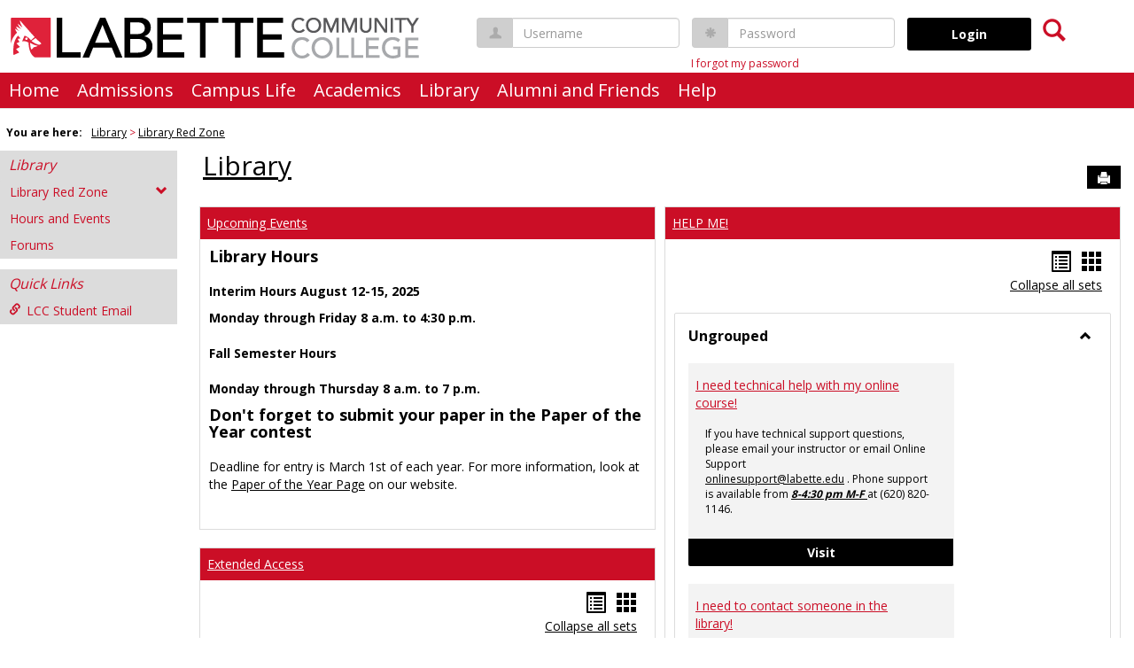

--- FILE ---
content_type: text/html; charset=utf-8
request_url: https://redzone.labette.edu/ICS/Library/?pvt_1a3ff626-603e-4bf6-8e86-4e240832bf6b=Card&pvt_7e80fdec-03a2-43b5-b324-5367ee3b3fa6=List&pvt_9a3a85ad-68ca-425c-b88a-e977dcb41e44=List&pvt_7cd42b8b-c3bf-41ab-9105-b6748a8a3247=List&pvt_ede97f32-9242-4656-99e5-01c9fccabb63=Card&pvt_80bd59b4-d717-41db-8f64-8a34c8a30ea9=List
body_size: 65383
content:


<!DOCTYPE html>
<html lang="en">

<head><meta http-equiv="X-UA-Compatible" content="IE=EDGE" /><meta http-equiv="Content-Type" content="text/html; charset=UTF-8" /><meta name="viewport" content="width=device-width, initial-scale=1.0, maximum-scale=5.0" /><title>
	Library Red Zone | Library | The RedZone
</title><base href="https://redzone.labette.edu/ICS/">
<script type="text/javascript">
    window.jenzabar = {};
    jenzabar.userSettings = {
        culture:    'en-US',
        language:   'en',
        dateFormat: 'm/d/yy'
    };
    window.userSettings = jenzabar.userSettings;

    jenzabar.jicsVersion = {
        text: {
	        version: '?v=' + '2023.2'
        }
    }
    jenzabar.siteSettings = {
        textEditorSettings: {
            customAudioMinutesLimit: 10,
            customVideoMinutesLimit: 10
        },
        text: {
            more: 'More'
        }
    };
</script>

<!-- BEGIN Html Head Elements -->
<script type="text/javascript" src="//cdnjs.cloudflare.com/ajax/libs/jquery/3.6.4/jquery.min.js"></script>
<script type="text/javascript" src="//cdnjs.cloudflare.com/ajax/libs/handlebars.js/4.7.7/handlebars.min.js"></script>
<script src="//stackpath.bootstrapcdn.com/bootstrap/3.4.1/js/bootstrap.min.js" integrity="sha384-aJ21OjlMXNL5UyIl/XNwTMqvzeRMZH2w8c5cRVpzpU8Y5bApTppSuUkhZXN0VxHd" crossorigin="anonymous"></script>
<script type="text/javascript" src="//cdnjs.cloudflare.com/ajax/libs/jqueryui/1.13.2/jquery-ui.min.js"></script>
<link rel="stylesheet" type="text/css" href="/ICS/UI/Common/Styles/jQuery/jquery-ui.custom.css" />
<link href="//fonts.googleapis.com/css?family=Open+Sans:400,600,700" rel="stylesheet" type="text/css">
<link href="//netdna.bootstrapcdn.com/font-awesome/4.1.0/css/font-awesome.min.css" rel="stylesheet" type="text/css">
<link rel="stylesheet" href="//stackpath.bootstrapcdn.com/bootstrap/3.4.1/css/bootstrap.min.css" integrity="sha384-HSMxcRTRxnN+Bdg0JdbxYKrThecOKuH5zCYotlSAcp1+c8xmyTe9GYg1l9a69psu" crossorigin="anonymous">
<script type="text/javascript" src="/ICS/UI/Common/Scripts/tinymce/plugins/moxiemanager/js/moxman.loader.min.js?v=2023.2"></script>
<script type="text/javascript" src="//cdnjs.cloudflare.com/ajax/libs/packery/2.1.2/packery.pkgd.min.js?v=2023.2"></script>
<script type="text/javascript" src="/ICS/UI/Common/Scripts/Plugins/packery.jics.js?v=2023.2"></script>
<script type="text/javascript" src="/ICS/UI/Common/Scripts/Plugins/imagesloaded.jics.js?v=2023.2"></script>
<script type="text/javascript" src="/ICS/UI/Common/Scripts/CardLayout.js?v=2023.2"></script>
<!-- END Html Head Elements -->

<link href="/ICS/UI/Common/Styles/css/site-bundle.css?v=rr2wyykcWrJjEtjMwW9G5Y6ODju4hRSFkNWtrohO5Ag1" rel="stylesheet"/>


<link href="/ICS/Portlets/ICS/HandoutPortlet/Handouts.css" type="text/css" rel="stylesheet" />
<link href="/ICS/Portlets/ICS/ForumAdvancedPortlet/ForumPortletStyle.css?v=2023.2" type="text/css" rel="stylesheet" />
<link href="/ICS/Portlets/ICS/BookmarkPortlet/Bookmarks.css" type="text/css" rel="stylesheet" />

<link rel="stylesheet" type="text/css" media="print" href="/ICS/UI/Common/Styles/print.css" />

<script src="/ICS/UI/Common/Scripts/site-bundle.js?v=pIP_zynZ4CkiB5-ayGDE2Xek3gUfLpXefud64rJ3x_Q1"></script>


<!-- BEGIN Html Head Elements After JICS JS Framework -->
<script type="text/javascript" src="/ICS/UI/Common/Scripts/LayoutManager.js?v=2023.2"></script>
<link rel="stylesheet" type="text/css" href="//cdnjs.cloudflare.com/ajax/libs/jquery-footable/3.1.6/footable.bootstrap.min.css?v=2023.2">
<script type="text/javascript" src="//cdnjs.cloudflare.com/ajax/libs/jquery-footable/3.1.6/footable.min.js?v=2023.2"></script>
<script type="text/javascript" src="/ICS/UI/Common/Scripts/FootableAccessibilityExtensions.js?v=2023.2"></script>
<!-- END Html Head Elements After JICS JS Framework -->


<!--[if IE]>
<style type="text/css" media="all">@import url( UI/Common/Styles/IEOnly.css );</style>
<script type="text/javascript" language="JavaScript" src="UI/Common/Scripts/IEOnly.js"></SCRIPT>
<![endif]-->
<script type="text/javascript">
    window.Portal =
    {
        url: 'https://redzone.labette.edu/ICS/',
        uid: null,
    };
</script>


<script type="text/javascript">
    jQuery(function () {
        jenzabar.framework.timeoutWarning.create(true);
    });
</script><link rel="stylesheet" type="text/css" href="/ICS/UI/Themes/Atlantica/style.css?v=1&u=11%2f17%2f2025+08%3a53%3a30" />
<script type="text/javascript" src="/ICS/UI/Themes/Atlantica/js/javascript.js?v=1"></script>

<style id="customCssImport_custom" type="text/css" media="all">
	@import url( /ICS/StaticPages/GetFile.aspx?target=be7884da-8f42-4016-b362-9c70b7f95a83);
</style>
<link rel="Shortcut Icon" href="favicon.ico" type="image/x-icon">
</head>
<body onload="doLoad();" >
	<div id="siteWrapper" class="custom-grid">
		<form name="MAINFORM" method="post" action="/ICS/Library/?pvt_1a3ff626-603e-4bf6-8e86-4e240832bf6b=Card&amp;pvt_7e80fdec-03a2-43b5-b324-5367ee3b3fa6=List&amp;pvt_9a3a85ad-68ca-425c-b88a-e977dcb41e44=List&amp;pvt_7cd42b8b-c3bf-41ab-9105-b6748a8a3247=List&amp;pvt_ede97f32-9242-4656-99e5-01c9fccabb63=Card&amp;pvt_80bd59b4-d717-41db-8f64-8a34c8a30ea9=List" id="MAINFORM" enctype="multipart/form-data" autocomplete="off">
<div class="aspNetHidden">
<input type="hidden" name="_scriptManager_HiddenField" id="_scriptManager_HiddenField" value="" />
<input type="hidden" name="__EVENTTARGET" id="__EVENTTARGET" value="" />
<input type="hidden" name="__EVENTARGUMENT" id="__EVENTARGUMENT" value="" />
<input type="hidden" name="__VIEWSTATE" id="__VIEWSTATE" value="UFna+1UoslT9AVPsAYsbFxFVnjutOaThRp42Y8d/Vw9Qr9I4olbXKuz3e5fczpnNFcwQZ/XgHNl5eBVr6N63StiPAsLJ8P16FK3FmzQxSxqUwsSOGYkz/kM0RYAtFHglObWfUYW9Y7zdJldRAeGlZtt/DuWb6kGVPpw1OOWOBho/O0pDRX2ZoNjeUOtHNGQns0dulZdmycCNs3PPC1Ed8Dw6/R9o5ZZlGQoV4npTkFu+P+Jlc3tt92l1ku9Q8C5bHrlfI58FbDhcZ7sTiKYsK8SapTGtBcd/l5mjiNXLW8lnFuKL/1rfjpK1ZGdLF3fNtsegpyJ23TSMIebbz04yUN/35WvOOC19JgsBBMeTOIV/WvxQbvCnIoC2inUchDGqdKQ0PEAY3gx4laapNsyaMZNeu+p5LmvRlpbYLDwDmESJfZ9IOC+yZuiZIeg+KQNMy1kWO2sj/pi5Ibx7vDTceHX/yGuUKhCQnvFlRuvU8dj/wMOTZRPFt/PcnucGJeSbAJgTvW4X25q+Vkd0USerME33tvfnAqzHRwHAPO/YpLzZHhCMyjBu37DX7Z7UdXrC93mHpNZrkA7tFLhz5cGhCjEkfym9e/7qWWH9/fcObiVNMZdJW3j/wVB4ZYj80XHGY/0gJrZ9dYjO7B1XuoXT71JDJI9iarJ9UWc9SdnObBkKYZlEboR5Tq70j5t45LLufJe0LEGWde47JXCblc3S0vfv0eolSu4WPolF4jX7/NQPQuWBiOIv+0ywigv9ZfdiHVUJYdOYY/qQwoEjvjdQPGyUalaJDQSPEZLP07aIhMnYdKWaSMSjg0ziKD6n9/DCMH9nnv599absCgSuMG6wuCfdO2uQylsrQVJqDv6QekVxMFFbvlNm18OJXs5jKOt6kZTAR/339D7rFKFp3ZPy5DOc2o0Dkca/MCzzGOHgwodvukXBmC7RauhTAvjGdYgwMDTAOBvdcdSPKDCeKDDkLDFVIsXxcL3uKdm1umMBX7J698ytzTfMoRJlA57+MvBD4nu/NMsy7O7PVIY7htMVqtam/LdvTeyKDLY9PjyvzAEfzOGD4nSBhmLfWJQ9OvmLMJcxEMAzwE/zMgwPxFE5eKrmmMDlxpwziuZmqSz+Q1mdwYmj+FUcFAXK+NZrYfgeWxoA0etEG6fdPDlfF1X8UBVrtirICc3dEF/[base64]/pWFVlaMEbdudKQDN2CWoTPBdfjLHbVq/vGQUy5SD7hKkqVKdYtGpPtP039xIGsEd8Bmbl/4C0aZX10D4Zbje2lBCiboeQYk9xKLK2EI2xrMZYtPY7pgFdGtVUcpOARBQhic52ewkPSqgb3iCL8wGocBnVsiuQIx5v02XlxnrjS9esgR+nZ7MMDzDWSTcyLl6NDDLwkPTE9D7xoP8/[base64]/dMLNoOp0Op1nQ68j/GJFKOeaj45HPTA2UnSJrXVbnWzdF9w4mL1FFFybSYzZ3cPthFBUcJhwkSFRizCSGnuo+4KBj1Q2Xz8LSpvltv5XNREmtLtwoyZMB+KDl7+pSCxwf4fJA3h8jSIH4kjUyoPonAz63lG4oZ4FlOzbCDvVZVoMUoAzzBKlSIFetcKt+J1Z5tdEroHPt/WnsLHKTJdc454pNDJGhv+0m1ES65T/evML2FE3t5y9tQ2LxO0BtVdLBKAEEp37AlARTZpUR4TNO+wHtn8QuSCe2YvkSwXqGm99vQCjFn9oI8SdIy+nRqrF2JvtB0IDV4/g5+4Zz8X50F8aSZLo3SBYAodO72loCuJN67x4myQrk4pKxDQJ2PWQbfNj9FgtnShQORu0TXDvQFwCVPnNlyq5MKu4AP1Buw74yKno4Q4bbjGV2tyvsf3y2xrzaH+4YPTv3TfSnESLa4pG01j+U2pxZtu8kEZJZG69MqcMLlxKiSjjl6p6MNxAD/OJKaLQHjUrTZpMVX8VpUKtRK7wd6wNU8cvnKMUBbOORgDJNplMQ3TInALaRp6Lg6oUk4H1IEthmhyQVFcjt8ar2usorVZsqtLKG59Wjsz7iBWWQCjQTej26sJ4uLtnDq/JKQL0u9ybQXePb8KTBnlGZrp0D6eOi248COt1+MK9WkjTfZ3LZhsn6q5AO9pMT3tJ32BycBqLg/aM7/gEQ2j5LoV1DSYyyyc6s9yxeL0qiTkFB155Kszprnfq7ytBdXxYCdce8+NeWkoyyfWagiSyt+i459nZj08i/[base64]/IDhbXTQYG8UHEoQfQhiWlDLkzIPfdOQoffeJotSrw+sM+tNgTy77rTRF+7PwWq7fKHLxeONJlPRtykoHc5f/3lmx4n7jtaM7A5YDTVo4/9Y9zKwcqDKkw56i1r5Xif9kdT7gq11os/F22NSvUT/ViFenNFMrKEypQHFH8+b+VH+w4cefC2ArYsO+7cMNmMGme2hMCBWJoViV/OxSa3LLrI5M2X2HF0Hd/Q1nvNf2jAuYClPoEOTFoVer0tXIv0XcoJ/ll7uK1HPa/x8oa2qJz7Zm6k66CUvwOefgVvKRTGjMB7hM8OJShWB0JHhvqmNOvZsHRmqgNqV2ej+O/miZSpFVEH1AeSQYF9LeXeRImFR4piPYtrgC38hyvXbfZi3Wzz0RfaAIr8qi6RAB20CZ7ApgJEWv8OBPg3gyQV3F6UN+z8+VA3IXoB7smTGjayzydYkwyN38FifWer/A6v2ugOiOw8JRGRSDRYwM1tEgT8HVs++sDLQleBl4SpWq+am13G6dLiJTFBdM46CvyUbg9QmIkUPvlVBBvMS0vUQuZajO33wQgwBlBRR2oykgwWRIUIOrJZXcGtZKrwOYYQwiUFhcVri3EF52ZROefdcZzj661zhkBw0oMuSVzCRC45o/Yf7q7gwp3SQ/woNWn00oS/d8muCRkXWlE7+7SUk70WmA40Rggm2/kiwd7ASU1AfSrFcRpjA6QzQDoIrFNZqetoYDFrGd2pLvW3B9u5mHF+sr0kVhVWFH9Sv42YW7H/q5UVQUKjuJIZRgIoNySxqDulGzqgE2lTITt6u3tiFKVSzH9s4anzBaOjIjX/Z9U/XaWu0+UbNGz+nDikafWbyZkTc6640LlCC6Pd/qdHdaUUy+yb2iGw+E5KFUmGrSXu/SbCK81yFMCcP5bZsjQE2mOI/wBicATGWFgrb1bBZFDiN/aV/mtGRXWgYU4Uz0XsZyuozr5rBfuENMyzuGzV27Y6W+dLxMOPrOVp5iZFbAreIvSAre0m5ygitRs/gBZy0MiMY6mo06vkOM0eCbM3b94XXvPnBUbUr0r58o1TKhCskNwMDqRrF8R7JevGxMGg0qqjJyvrA3CnJCX9pWl5Ljh73Dm4xVrP3MYgIQHE3EtkxQjjwzh7HW2iEpi9pUuEQXdrkhBVFg7tawbKrEOpNQixvr/OT0lli/b+DnxtseY+586qBLBr3icI/tSw1KyQ9Bglqbh/Opq0uQj4SKURCVn+yy/dfi5NyhO+CPFmXyRfKu7kfBs3gfULLfovcwZRAjE40bB+rSnHtLaWePrHVY5CdKL9s7gKXgffbk+YvZoRZY2FK++0N8JJWfzVqZfGMy7w89eKnsaS5D9Qy8/6ZX/WYJqtwC6K9sca7uQ6jAR95RANnIqib6UftNXCFHjlhLKh1Rnt4llqydCXbbUy0kCy0+IqXGYp3RGbBPKQxIh0Qeaw6C9TkPKHwBT9p0sEjUtu7ovRVFJmBKqsRYeek5AtYAS6crHZw+7qrhTD0YuZtdnVZ/5a7fyUD3TvR8R3iq66BHTNjrkBthjkii19Hu0I7gslr8IUA7ZEwRn50XbuSbyHNhOi3NRepRdQiq9zayt8k1aNEhChTazZpWU0cEKMzMugkrE4TbHLUkaoWuF0fNbe4A6MPxRdWZSg5D+KdAo9B0E26DVl/bXkY6PDMSBZwPjLh2MT5a9Anekor9ivqddDNccJWlhcZA4yF/T1k5NytF0PNG19jM9tGMz1pCmjwhJrM04Bw/f8LB1X7RcofeXOc/fM9JMdya5eC9HBtt2oEwwphOz5zPLfPM4UkSO7cbB/Md0DKzrIAyiM9Qg+QEbSStKpXGbV4EQYGAkoDXllBAORpS/L/CuwCgNAZG4t8pnNlIWIL+toO4ZxjdoomDo44yui5PN7da65+9PXvS601I2vqcxFdEp6WaSUUOVZAK1PiA/vlygyToMUMi4OnSwAbggVkYhtc4KgKPEHs7BqT+CGURDib4wHSHSXFzDNkGQDZJu2k6ETWdxER+8Hn77PxMJkueES9Qj0Qi4JNZk/I0jNniqQOCf/0Llmn1wAzxvp99v/sQXNFwBizwTmeWNWV5Xl00UvoIsfHrxzJrAri/u6B+SuvADAv/qcFyIvGZkFQvF8jTNiDo9QW8j2U5r/zbaTHnEhfUU5QWgmYr9zonfLPfruJmKhUUDp1BdRFePzgampPhuFM+g0oNmO4XqCUpWtU2QPwefZREGR9YmDKv/jl1rr3GC9BzSzNjSDlj3gDf7+e+gyTpTJ+TzoLvKzO3fkpG+rYropYnQV+nB4RWqMPZHm/UTIGZK+Sv+pNkP7EVE1JjG90Dm83o5g+v/uTakwfuQm3hU3QgPgNUlmWtsHunsX5hXoxvHzCaisswniq7IcEAshyjKQzcoeIEhOhGCjDQVmMZyN7CosR2vy/0eNpmbTjs2CcOJzsvPsXOMJH9PVvnWny52RkYvXZucZxco6bUguGlH2hiXCTsxmsM8SLSc/IrqSiCgTvwnJ8LCcQ2JPD0pTI9qyFTeEgjcqHC/Sx5dzRuXq3c9ZItbBGjqTzbaCqsu3ivAXoeSGJzG2rsO8XfqYh3N7oKRDs1u3W2WXuJ6HyThygD9hGE1AO73btOCgp5rC21SjjQRQ+kqUojZuy3fuu7VNXWhpc2LvMhMj1/ccIPQCtS0pNXuvPBHoUneAhopnBiZZLZpO0Da0JgiWCKK/Un2Yt7Ys/ssj2RAnhTUkxqSMVv/Y88VwKwsuxZslz9u6CXq3qGf0L6WcrkPGi9l9aQVDtEq4HifDm4XCrOhNosU2tyadxyqHPSljcu55MDrRc0dCbHZckhaHlxP/IPBRRqnSr598Y+V5IGeOfpfWGiOZans36XLTU9zLoVvEEdvOf4W/jCugqsJnJ6yQ6c9AduM9ju1G5J+AzEdIBY4gMX/JwiuNiRkGYSZL4HJAi1z+EOsfHXu2BiJj9PS7FyJkUcEQhut1WAn8kpeQA75LbiHq7678W9jMuLAl4vKeNgyIOb2kTPE8HyX/3xguN4DMcLhjE/0MpXAAne2a3PFxZ/FETVKX7NPKh4xzreVfeOG+NhvkSFZtJsM3DxGLSErZHJpjSYTfL/zNNbZpl9WxjDaY1jU9Q59W4J2jQFatbsvYS364bUsSAx0uuKXmwbbznEqEneBwOz+wzyIe39cdCdtiAJ/Kwmyv9ryYlXQUf9gYqQpCNr8cXhnb17gV5ZN1ki2fcRfCePL+yhwzjJS3UfRYr9CADAqCnM0qrZlZ1GljXgLaJknw9j83YElZM/szj+AkV5ELfE0gSIPo1EgtVCnD7dwkLeZn17mIfpJK9cigUIHhkUQ8PrSpCtk5vkSEaL9l20mpWFJ/B030vvtVQRSjBPdLJ6c7AoZ2TK1iW5nwi98AjFtthbM0eMdVEAA8FNQFfM9cPuPrPrqt0AoqUReoSNv2zF+BVT5NHPbhkDeh9Iwkc68/BdtCbnhXOj+3QmChLOFCYEugDGJqaQiVyd0H9yAjSRNKH2GG7ekXYRaMdrpmjPzPxnLIkHU9G4HNAqcww5vz+2DYX01VC38i1CiiWL45CV0wImISwvsDnJ/gnFeNfWZepJAKInjLasIM4rnFmiTBFyf1ER6zpyaNsOedx7D/F2wWaI9ASSA4fn5gCUIlrvkOjggqh1M/17wC7iG9RAPxI5iTaslJlCufLnGWmI8kTkPa9UnWBCa2h85kCjmQZBhNoSKPSn2ubuxGS1TTqx0zkBIDh0T1cKPeSWgEKoLlbV0mCjUEQH5EmnXoF7VHe0lPZQUYpj879rasXG0vOE4sI6ZuItREFUFARd2MxnwHQTbfwKpj/JtMAUUQSiXel9PZt1LwN1iTo7lWE3mcw9Og0l4EruMdAqbHrkUy+Gr/3rePuspbIEbrfo7tazYDMtm7GGR9BDK2nfJUKbzB9JH+V65fWVag4IF6QRtAJRg/36gR5h8o13M7bLx4Ru5utox48dSpMlPMW4uvwPiA1KmufFihgJjUcanp7GTS8RocmFeRIGfn/jl0b8+7SF7FZiHn1soE5Q1RBs1amwPQ3A8rPZa7USn4NJn4p/NQ9JHeuofzi4QzVbKaW6HvHthWSKO03UJ/j8jYX/iz5/neu4RXAnR653kbZyfWC06XzokvYUe9C5Oqnpc2us1M1pVWeYualyTjL3IVYPwlR7OkoM4xBzlWguIXEdqxloP9PIWrtGWAP5Mq7B4MiA3IUx4igMbfK4ZrbgDZbYJCfsXwTZXt1IUV7tQSPSK0ygm/K8w4hp3BZBZRH2kyBDFQxdtKnqg7ybyTW3LUF+5UG71rRxTj0RpYHhxP5g/wUvUf7hLpprCayloPxCnRaKu65YCEhgrH+3KPhaME+XHDU5vairmKo60esfePsjw27NV8XzS7c4jcMWAlPVAnMhc/wMazwQm9s/9V2yUapi7wgA1eXztlXCRbkFrLokk0xmfvkNA3sfud49+yb9yQ6xM1RZ/zuGgkSifnu92EOfjLNB88WOOWakNp8aQzrgoCfBPTI2NnXu7VuFS/nwtBdpWi8APil+r0aRU5zpW37UlUlV64xxXWvVGpzYVJJErCdBJNdCmHaQmL2/abXzXbEGMiCD89igS0lB6P/[base64]/6/nHxMlCxSiGHjCc6u3RVsWUOs+8HKzhw7mIz/[base64]/cf2aUSCNunO32JrlCh/EoIyXBEiR0/1yaC1nBsJ8gGjWBbXY9tnFgIqOxo+B5NZzvFXuUlq92hsvbb0WYO8ynsAXn4U/JQKSoBpEQoAExKQkOfMSKWqQa5TXN1h1SUjQbSEg9wgNk025BcMCUaxs+FhAOPOUsO3oMDn/+3BS4ZbazPcL8VbtgNngasRjHSC3q+PMx4Md+pcVDB5y3AUODK5doU0Pk9Y3zq10C6ySy/4OOQa/o4ABEZPwz/shvouDEBPT233VAobVP9enhsmr2IAnvfepQW1FFt3vxohKsMvfX7ihXRHB2qYrZRiZ3d1y1BTpqQqkoBtLrFQpma6lUpQTMXW96YirQwcSED6wLdOWpNWpJ1H1/8ACNAKFmi1J0oFLGneupAdHBZOJCE/AGEAvr8bFFKUQ1qX/ZiuJYK4JWh4mvuHkKLYPCHrPsrl5Pt4mKz/o8FRk5bl3PyhDWupfX9XoudNQxVeGIFbva8ojtGc5XnnvZiplPGUL+SKEpQdp3FXLoXijVo8ZNnwOZo5klOcY/kyES96X2O4cXq7Q+HGUcnhSClBAOCkaRXtaePIwPp+vUmvpLBCAgXcWfRGxu2i6SmM3mODd3Y/pvXdncSDAM4Dw3k4SRkNKjAV0vXg/9/sT5oX4HaK8HU4UnJ0zLgZWVPntwUQfK6IG4W6qsWhpxSpEvlszajCbvpcYvRARWJsX/wS7JrivDmOF9k5dDFlFylnCLM2xZvB8lxO6KCokK6Pkudr8BlqzkS8pWXqwO3YNNZfwXezpLuokyvlgD/iwXw0otqgdbmx8AclP9f4/cNBqRPaUR+kMj/f1P/auvIhSFDsFNoNXNNUnfgs03QFnjvHihKI1TCdjtyxfaE4UQIEkLoyBzHR1eKUUxZmRTdkp65WzQ5Wf/VZ3UGrh1wQx4rMr29IDqdqPEaXz/X8V/PaA3s/FxRBUubNRcDrkq1FTa2AzNcTfKatSrPoAnOSFLBOsV3V4PXi/MlF9JcJdlnbDCqeO4Y/TY08n4+q7Z0V9/38iO7UxfhYSx0JHCLnGAnj70dVMzskWKUyP/xZgh8fhzoYv5PWmzXEfYSlH3mKcc72/KkBfdtQJVVmxR/LwWMIyQbtir7Z76Q+2RVbIGEPU7uSDs1PU7u7Ct6PyA4xxsj4OHse0pIwQmR7IpjsASkFZq1Cx4cXHGmRJ1VZEEmznAdxzT3r2vwFGUrMK7rGVTvZ5gdPD3jRNDUxLgh70gzulA9IHVlq3HkQn9/dFkUo+yNnBjcqbNrAhuHtQ36POxzQ7Z06hFlbaHTE8UvXAMUQ7wnGD83+C6+gJbfcbg85cwfEOffx1Q9WvJyGpEFzBHTmeoR2dhSlZN0vBS8OHqyJkB95Wrwj2Oxm5J/DGEjB/k2xyETbhDjKxFtuv7caiUwDYK4DHGM9AeArQcJZb4HEjH4wOh7yq0O8QPobTm6kUXZZEiYxgFSCWOlrJv3C+AxNjS3zzrhEWZ6RP8CTYXfFTkvsMgDLw4urd//w1hoNHKuL/utGNjwoPF0Biu0sa3PiFHtx/zDAE1e31hFnu0HniioUmYnzB0KUkUbNBhcDZvUazmytmrDIcLvFmKfm/AuwNz3Fr7Um1X3NlTXMuBybt+qf4EobqtryoEtt1/WA6uJgToggD1oOdxmUYQRGe9lISt2uSTyseLQ7PYEu0rJhILc3TUZtCt/hi9aUIBdS8iklRBD0DEtgD7aLNIga4p8N7p1FHzmDcnHluzD9wNTo2RfeG6Qctv0zpoLQg5LzJcXtU/MzX098/xwzxJsBSAPnu0lOUy0ebin0jOMSNlpKAgaeEOrRf0Iz/wQEOo33TGJB+uA8Y40cqGoV6DjhD0JaGho/a5A/3YP7NxQ1YwxYhSEw0T+OIoOGdktUlVlMBfAmqtGW+CbzoubGJ1Vy3P/tGcSCcsGe1sOvnFcaLiNzWCBcIEVTrChDz9nxgHAKcLyw663NQuqaZfCKJ7RBz8BWAfsz7RhlID/F0l08TlP2Ixu3tEBnCP4HZ43FPtHLlcvnMqS5NCzjvpm76aH5rFr8DyHsizMO/LRNYdxCH1M6EO9VOstB701KL4AR+6hzcHuKWVUsN/DxQnHb1kdUFItcNuTkW2pOlLJ0MUCYyvn9eOLz6Le2inU7L+IJaWRBffE3lw1TVntsNIELN3zpKXJK+09O7ofckO+W0u6Jy2emf+rDPyuJkMS7Bzj7v4vyydI1igB4owEnVkATT+NL9ADHmX2NPbhLWiuZEG+CAkJF3X/VnSM8HmVd6ZLVOxLehiUi6dcTs87Yj90yEHbk1N6ybX6Y/eYFTym2QKhWFLVSiDklgAQVMGFdgUl7gGvwyQgqP6JHzJyGwFPYulz71BPxEtXcsx3UceO3P77fBpVGcwlN9XMnSFfenfBLkMPyMRmsjBTxW/RtnD3nk5voUdQ4TNOHaGgsp6RQg/[base64]/wMmHCrKeVrIV9GBzTQZKKiB+OhGYqLcKLzl/VvwnOU/NB5mA08xB4eHi3hIMHtPGIgkkGUrHEfQKuzrbKLvwkVaDzcMJW/mvVyUU0qfqC0fs2s6ySktDF4QKqh6xAMnwBF681vgJn2yvFMNeV6jaGUZbBpp5DaKGeWqbt3E1QT+AwRe9wMNMEpQK2mMyKvC+QJLxzsPzGeN/sFgi2AGvaFAsl+WrbqP/[base64]/YNO+9RrcXdqP0KVJdBb96vtrOoANhJRar5T2G45HC6yw9xNzlkz9bf5/c2cNa/i5E1EjUvm/Vm90X1jcAmSNocxri7yKLwjWoev2cAJXgE+AJdt/LLHqnUkWyUkJVWagUC+jdT5CI+99j7bBVbt7ZEOFqoToIi4cecGslJxDEqWWbOotd54vf8UxdbsRfKySoXQBAwbXm01G4dbelLescN5C51yXJ594MKCXCJNbM2JI7zS+ahO/Y/lfZF3R5O9zm1hsenTpiplgHwjNUdgVLwiIA4RvgB+eVblqWTwQ4fZcphpGMDo7/bV0xLhyDolB/7Tp3LIcnW3V8Mtnl//59bUAsajRdg1afU4eCRwPVBYYori5IC8DsZYNS/[base64]/E53p4PAtvqEHkFfu53gT846jzaQyVMLts8rsRdZ+Erglq/V3i/PcBMAyVI1d0J8o8pxCtSwy4Ujnz1Q7wFuBXEtfOrEkBF3DVJAtuCz6m4W9R4gGDgBBZIe3a7kQS4JxHKJ/2Ozow2ZO2edad+ttNkj1ofR5zF8bsAqLj2dvOAE7gWPyiLODIvxvMisLg8fOc1TFMUqnM4HimEhAHbHGnEZSlahT3EEdhRGjMGi6UERyzXE92DCvBukKj42Xb280UTZvkWw5ObdKdPE/1zZS0VaO0SBAcJH8ELYzTByTGSIkxhY6xAAitzskBlyeGRjiWP2GLa6Hapk3MkDwkNHg/8TQepXytyfXXJd1a25v7JCU7rT+I2Z3KhxLeARraCQzlC/Jw5J4OMeBldfQzmZVnpwv5fBtYqU/m3DBdWYRifB8QUrNq7SuTPj6GJ+sOszIyB0CdVGpQ+HG08u/W8xjjjykWP6ayJgOje89BLAhbn4Pwpc3wTH7H0F/osI1DyZmQ4rxtVVHco1aNg6NPZtlSDbCitPcSit5WIGSKNpm0GLzDXKEEoGldq5FyZUBqyxKa7SdJ+g1vqlcmgvwuCb14kgdO/e4X5J/bvtjiuAH2FQwVuw1CWbl7FgLe4yU07FNbeXZr/KVbnAkY5fqApS+epwXLelyDyK7iAbyJiL61MXmykisavAty7DNY9S4hVZ3Rbx3Brdn5Z2OvUeq5FILmp4wcAlXBpGDssvMp9an/eB8JHf5UxzX6Q1eJGN0ggimygQsP1QZe+a+6F0VPtymZlFn7nzKQRIOhCmW2//i/pDQ9qMmq8KbwNVZ8E0KtNhjzA9yYgpWzv/p+6VGkHT67Viu4rcWo+uwDPQ04NJ9qHDpAox/vhcFNb3Q+02j5oN3QFVw8TWivYpJI7r0/GEnWGJGAk0BIH/jkvJAPM+JGOL9tB7t06pR1KGfnqd/iJurs3aDBbkUr8LixjSEKC2RI2p4XNljJAyj9lnvy2q2UpRWjscOU0AfC00lWpDkrBiOcX7U/fsQSfDvpz+bAxTQKvzkGRfO0WAYF9vdxfIRAxjuDfRZ1Jjh9Yjcf0ET450dHvyqxAJslZj+F5y1m3FK2OtE86Pg+qmcBpJxs13tHYfP24CdJ5vGMbjLUV13BUpRmk57jgR8E/yNZDuGCHklvXqvDmduD1WeYwepB7GS3LN/V+Hfot3COoHLou7UyLF9IU3M1sxzfbuDgaI0j6SrInXUBP1wN/DoFopNumMtICEdUfrAewo8Pl55UyEQv0fEUfYomtp9v2Nk4o/sXoDKkaIsMomI3JNNUOL4xL/DMys773KhX/NfvXbRtM7L1E9cTDdJdBAQczYIPEDv9llaG3+JkVdixvAp+l3LFYA2muhLbF1V7JMq0DDQXO/MnWOjrC0QiAV3UOe8wy0U0Dl7r+PAKqoyfVTiKA9Arxh/MMrvinP3JXuMQcxVAIPlvdZO0SML63h1hdIR2D7J75/1QKqxYlPhwL+p7MUfwWHxlbdJej0iTXdbxXUyIkm4nK/rx4qaV10BkOK+uGPKq79GmEtaLxtfXFXYnKxJ+tJmTPYjrFpV9EDxEqPRsGqTs+RjsQGEuCIK4HvveU1HoOwM6aDcb6HsOjEZRT38K5Xxx/VYgIII/+NoXGQWUlNIuZlPGb8A/6HoyWEcHRyIB7jJ/HtA/Z+Tns09ftd75G2+vUYhAgtzJaZp4m2ItLn72o+GLV0W6+MvMFrWptTeC+apHqpmBRHT3gWjjRwYOPQvg2e87vDqo7og/g9G4eJOFTWd5ltDRA0lP0ABsFT7Gu0IaKY4I2z6hD3VHpVcdgVxwj3zzkcswz3LRIsocYKQfelRk/gEzOTOoX4pJMKqXSxn0JMTm+16vNXLYGDQMcRCx+GJg+eeIvVKA9Mke3XQ3cj3+fcserl4ChD3OD8G8F+5CuFS4T/s4UDm9yGHnKjG8+W7LlosNIKVkcnVGSGwCdY5OMehX6oi9X4inK3DuFNVpKTYi/WMr5u0o31jdmztTnLP+igvUGywJAU26cyOvT7/twnpk9vySJX2n9pin/rM+HDYJEeOHMYOSG9517Gxf4tcGM3CGwF/KXjtx22QQwPYAEK+7PYmCY4l+ToxG80yQy0pyuwUHY9/iUhRJWS5ZhDg2sKOP/Zni9kKRby0Y1DlIHn8iBcYPQVhcEVk5VtIaf15z6pgHHNX3N9qH/Wp3I1eUZVTyLkgWJXlRXNq0h2C7oLenpYUe9SJg/2pNxfnh6mqwGV7TN3GJmOzq4xuszvmai0etT+wS+6R9hnzObOBFAl3W5ZN3jqJ0AwdTKz7CF4bg93yHUIoKyIAMdloq8cnq+oDA23tc55wPJA/ZsoL2q38t2fwobV2JiPSLAm1ABDsWCTQvUtDOaqozMtDYQV78ckPQFNqd3r0MqB9SDHF2/i4EYSmQoVQ2JqSwd+ks063QDKsdXI1yt8JS86U9s2Dy1B8pRLYhh1yGutS58bDOY34+Vsv7/uyXhvHpWdeTwppUd/NF/gzAcYKELZePknBrsXaSuwEWsukC5w2HS5uW/8zpPd3YB6FSefCl02wwMUxblAi9e1YvON/[base64]/poZSpePP7fF/AUxqMEEbo30MEKxO34bVEEMylcxsyk2mwdLztcExo/[base64]/2eWvdqPAPa77E1WuhRhD1j35DVShDSGjW9r2qrrvwc673mSU8xT8+3Q6EMmVwebVWXjzr542aZ+RJN94R87rRVMgaN+IZAWdBvJSFQBRubXXcpSiNkGhxlyYf1r16NCe/znEryQ1JmNc5Vh1XsVKgAjq60Djf0CmKhPT0YwQ0E23Kt7Udf1MUFQ12ohDWWUFHEsZnCSRDJi+ReyHeZxe0wzpqXxHEXEPKNVRsOltdje87bLfuTDkb/Y3G+zXPL2xNAqMbEGPz9ys20vuSIqxEuNBbBeE9Qd+YHJ5i4ltT4GXzEFhTB+PxUBLi3k5uJchUhjGzGhUZAhwkJmUXL1mCnl/rTxm4HcXByL6kHuxxSoW7ySPKripDOe2eg70QRGj1aSwTthSLiNIh64oMF7LgelGUXNDmGqalukm0YZY1LGXnPZKoBFRYjDNMLjRlKB7D8vxbhu/m2YHZ/i3z5+XKbyire5RwaYHiu/chORH0K0F3DHQ8MpEpqbj5fePfmDMfVTKD+7TZS6tzeE/A5OjGn4dqYtXzTgH4NNoJd8AOWqz0AduCKElY1GKrUbWKyo+tqC30IsJPiCLv76/FWhIXCoqRre4vLdt3QMQvUvmNsj0uQAYNQN9pwEkrejPVOYF+ERXnhzHTP9XTPdzgFiJM7qspIihunDRbpBqSPWrK7VHy5LM8uufsdEASeBuV5iSjBJJgPMmn3TAMSExpLeCMXd25/0QWCUUIfNIvUsk1O47vK5EPVw0EpiTGB6LodRH31Efjgrn5o+m60I7mfXoBRc8WBl9emUxbeW0r5dRBMTQ8KL5ISJD4bSVtVINCBUBvUPUN2DjzVb+Gc5hi2N9jimKHXy0C9ARNbFQsSOp4m7Y5uWZs1mC7l+Zqs7eMm2xaCoLLgi7IYcEu7s5RSOkkt9Ie/EP3lZaonEf1STc/4QzjSeKi5vYIJ4D9BR5QRmwSFhlVo/3jGAbFMsWJL7knSwTuc1clfuR/Vo7K20Vl3GT0DTEXRVBjyCIIWpej9b3q/Z3ozXLc3tAWbK/Q7DgVxeK73j8R7ZahAEQy6k1jhXM+tRvZDc+BFC5VH2Su6kqhOZ+y0rP8ijNy2gandHj0xBhbd5ywWu1lx7BuWRWDgtDPEvrTkt4QfPL6T/JiL2BVaXWuiQNRcZ1rqutGBgxK9DW1uVqihGB7eDALUKkBxRWcS3zu19mroCFt3XGXSWOjqwXo/68AEoSZ5JnAAb3XyIYavWtXz+3yS/[base64]/EwIj1WzuGn0X8+6fvkDA0xFpuhJGUAcem57pev6OiW23ziSIplv+JMh1WlQQkT70Pf4bsTiSDp81nziFShJPIRcdL3f6H2mJf2zfz9xSHWfLWHJKRL3KiU2s/AwR2tr0VLBZIkb8mwVnvitjiiHJJGYuYIqLdyW+vcmrIe2bBVLXWhJQI5O7V0e6olajVGwgYYpmgDaLMsa+zUyao2m3UaHdHR5BRBHSWbUg/fr1pgRDFVRctWWShS3cI13QbR6BnGk9M+T5JYYL6CVAtQnexuyoDeq4CdIcVOKUzjKMaszREXtb+QwnftnnOHnxxMSaWXLE8xzZUFdqsW9mT5Sm+V0mM8tthrA+N7Nk5iXe+LY+20To+t59bu/[base64]/9do3+b9iHr+KFci3u+qb2gNuQLmO6xB0edEO79i3ZOpvrm5QTC5ivFqlrVAdqFibO82QEDiqj2yVhHpftkX4oPGCP5e0b1CoOqGtKwOasNikSgqQnN2nm3/GcvgyljJ5Al9DvmEHTRfEOFXa/dDCGkTy59FroQfHzzAXnhoEL5NJjBbeLxjxo+lSAA1TVOmplcjgUihgUwSpesVj4akOupMoE6vIv9aMrO6kW5USJ5gV1K7ALztkVX+xSEvyqIAbhKbf2LDRa6uA+LrPg/u2FamhUSedeZC59663BY/5XTyvbmc76yrE4d8hnR6dl5kv7SNo5PVmHMzhP2mcIfX/JOsS3pLxrcvhz9+jhSQCP4oHU8RUiPRRXolJzytqxwhIokR8td7m2Xl9vYnEgoSRaBfzGeWmq5U2OhJ1dOK0fpc6R9r6/9Tz9lWUOW7IhXkWj4hLgVZzAQ7sFxtm3yrZ2n1AOea6fVk6krbbRhv1v4XVWm0BZ9GbFP1LjB5aiuNO3VRNmEfoKZInGqEGBzkMMA7fN6NHiEG5jsE7qlicvjDb2/xEfq9Jvu9XaXJv91HwVBvC/X4YxoqITvt2/Yfa698PEo9Oty3168cMfy3G2DTEjsRZBsjekNXGslTAoBJa4nI9bf/L835ATw8xa02pW4WPpi2Ar/xJ4jTkkywto9tozvsDEjt5P/7d4z6/T5/6sJxRFhpz71AEwK3LrnvfkzeK9vG4Bp9TnEbtvb6QRCdS/DmR0ANw1MFaAMFIpI44aQ8568cK1N43pkidCk0kLogck7hTT28FkOdf2M90H1WrT8RipLay8YjufQu7EWTot/vGFpkC6bgQCn/[base64]/64yIR0MIWni8bpRpeKmFvciUWBZK/jqPeKy8TUYD/m83S2wKTqdyoLTJYef8Po7biYYf+5n2CxGrmgkn+yvvwOVedQ9N0+8fZwE3rx7KRyhnXM3rqoqSzJz+XwmU5A2vy2SyJjxSTcYSkaqKX1mlG6WS+3rLSwFZ5m6fcugOSMGOMq6QyInOkGCSky8KQcmf+mEbZHGz7d4xUZKZob8RcH6SaJQFxNgvRg2M/NdJqdEp+aMpFbdNZa5A3cuhtG1Ljy5mLGIU7qQtpTqhsPW+hK5Fl/SXk8SbdENC4ZXvBbWfmuyqoL4I571c0azxe5CQYCDabXubHH/iHOsEJyEmVi3ePE1b6kh0Qu6qtNRDx0p6YXjDf1uU2v7Ktm51aLLkSwnIZWie44nbYZ+P227JO+zhCDGG82dHhOhUEt7BEFPnTZeHEcZ2E0ClmAAIvStfi7sbzb7vD44stmRaXeXK5GmDIUqvfCHyWxep3dK1H+OsaqIC3Ne1ZYs9+Th659fwm5e/zkTgP/UDKKZKaAFpPwYgJAvQlk6NdeDFTUz/utf+N79Ffo/T1GqUfv4ZDJ5Am5jYRoQLcVulzMwizmTvF5EdHdf8H8tsFH/ZFgRni9STrK8/qmjQbdz2THxM53MYn/KlYt2qN9TfSR422VX1Ur7toUF60K/o9QjXibsD2DdOgmt+pMbi6eHAdriCICiWs7d0A7VXJxZGTW5o/1vLW2g9jvTU6UUUMg9tU44bf1UUmm+IdxixFGC0e7+Mv1wl3L/75/[base64]/UOtVXKs8KZ3BCmdo7lUIQDcbRdCgpM4TguYPxASVadOdOGpDZEtbqOLMop/ItUxxjiCU6RLbgEHUOcZbJdLoQ5kbaxuJowD3UgvrFYQ/Ew5sqfNvZUe7syvU7Q4v1X0FMQhul1NIK+crn+u3XWNLG4XanA7BVTMU+FQxnbffXdHP+hjCsibJYJOKHvxNlncX9MFlMLlEB7J/ARw1sVtdKmjV7Tc7EuDujAmKJQ3uoEtniOPEUSDuw8dLcHJstoU/8HBT4RYBMSqks0w80hn0DATVoKfOoAxQKmzquppo9NpGx7jcOOau3JJwXUz/CKhbtApP4ISGF81jM2oLn1F1R6cAb1q1JZH2QijZK7A4egWX2GZkA8Qag2PorIDlgn0Q+KtpMnWTeFnkWdJr39dsRIJbUI4GUJol5P1VUQoVv+1wiiK/gSzugogqiyGzRxj90gEzVQRhriEx9NaeBGO9HLzqj6Oy9lgnYpYx+td/omGTp0gD/FdZM5Ab6B71uG7ftTFqgbOmudScvrEaHc+gX3xSAL7ggXcY8oR37kPP9rBXlDIVlJbWtGkEWMIatSaOgodurOKsXKRZI1/wKxFbr7SVO7KV5LczRy2D7MzqFXudTPpm3W3a9lpqcYmIqd1coH/H3j+b63zdJMkSIb+HZOxNtwDYYZaVrI7lLXPzOP6SixJvy/9uEpWuX5jDrIXp9/aYoGOCYzHy7dEoBUrtLWUuF++LZEKxcZKSLmSSk6S0HkOirEbBET8prSHg5SU7o2U/HxijCakEr5UJCrzdDPyIY/hNgrY6P/bUugv2PTZ/MwJU98RHiOnFubFx4O0pdSg58hD/cVBAnO6Ae6HThzKukHOnKVt4JmzXPcaDs85ASw2Z7rYRdGkCZgjsNv7RuwYj5LajbuVwVSZE2sMiNKaxBFcGyBMUicqsrkg7pD+MuUlI898zmgrUuDK/5agJlakRW9xcu9ag2hylouxsE7gfTWwoG7BGdGokyBICZ24F6+hb+FHRdR/dA82DlqqkPPwKIm7H79UPIxN6L/tuqiosXazf7SobfSDUZBI2NZseZmqtppB0m+7oxT2OnrLqt1Uv9PVhmouPc32IDZNsQnXJlD7xw3Lz4UcgH9E3wenuK5UaU0lGcZphLdMHGvynpSBt+ZGkCw/bWbjmyPF4GG/FodaGcvr0RcZ9W4VidNzYsHxEAUOgVqz4qOXq7ivKdfGnE7O1rG7hL4bE6lVFGhQ3hjPrDlC3CGhWvdopMILlBmmccsQVm1W0JscerdA+bE3jE5RE6RsSa7do/[base64]/kiAv1CfluFavfGg9egsEd161Z1PjZu2S7LXyP6M7FeUUB2FRMAAXpRa6YnmsSE/Pb0acKtDwuVO+jmEah0a6Nf7PixHIfApDlfBklFKRhiUGE5yZdalYA8BI1mDNSU9Z9Olke+kkZbdK4UxRRS3P4Cz3kvqwKDfN/eCM2eXxp6N6UajVpsITM0Kt9EsJu4Q+PpXSpYzvk0Gw2oY2PJftGBu/Cyuo/lzsLbhC+qrdtzSIjStFkbgmDx/xH/gfA8Vpq+oLoClRQIufB0m5CfA/btDA8r62TRAnz+T8gcuwXZaQdhg7lBdLDqr/LfYTdr9c2N57naADqGa9R/RGnlwQD4D5JPceAa2fjoqmD276Er5i6iXjDlD+eOWW83u2RowO0rbHNNuBXoVgYYgPxGgRuSagc+sswuMlF52MNX+kKd+ssB7w/r2cuGPeod07hleZJi1/do8e6tDJckwGyUDGyE2t7/FMdQk2cBlo3/G9YzoVxtRQILo875n0BCMpaMoZmI/wegScF+4AQ4QKiqIBxGoJAHA7WialFeT+Ux7iVW90+emFKsRwyUN/Clqa3zxPoEa7UYKqeMTkqEJB6Ko8r4MZGt8Cam0g35MfY5FZn+rH51DnsPodTuDFmIucC8iwvAMQtgylAZtDj/zW+3hMHD7tSdiAQ3ejisiYeHvh/OZiLp5GsQjJgpOY1xapSjHV+VHxF3s7lH/VQiPg4kzr95LiqUT1UeKEU2mw5x8mFLC2eKfsrYfrIHN6sh4itEwi8WU2vpkBeIQ8HTs3neipHbOd7aoV8KtAwb8U4JurCosSM7RRXf6iuAPZlhZwqNdYzQG+h8iOC/[base64]/IZRK0UIcuFMfURw035bS5X9uRsAdIrgdYVfEIrMY8uXMIUPbBLzZShkQ4/HHMiMrXqtpY1v5YhpqX3Qc5gReGbtr5dwuJO2b1Vg4OQNHuDXgKReH89vU4d++VwpIu1U4fxMmjIhRVstIVKRF6jM9jc8YP/pclFS5n+q4aZo5xsH5H6/0TdTz5utUGMcPeoZvPqt7MdABkrUT8Xot1f2l9Kgif4Fx2MO7iaTlHfxZqxhcvNayi8Uzn7MlJnE7jfUYr4mo88WzMtwf6shMF6IoM4/2ZuMbJOPuTaVqpei1jZ6fnpd1OCR8DQp0s0I/u9dAZLLRElrs00KMf6TCzxaZjLqFDGVnP9QY6gpLSeCwiJy+4uhsm+g2WaFPysvfG21KJKOChMpaGmnXvTWX8mVWkhfV7CUwLnWl4C2S/Om4pUlN4o3qMoNJVPlomHtOuKIj/jUE1XEKLcSpSJDXR2GKW38R4eArgB4nqUPK8MPRFRE+nmAU+/hC8yiz+YdI+/p+MLtpOEOkvMGD9GCqIrcVKX8TQlc83NOP3zI7IfYhzpKMCNNXc85CJYzILN6aXHtrfjNNQ15lRsOLbKXWkV119EuCLutAYlIe7LS7E64Rnc2sBHb0YkfK7l5qZt7IEFJWUPINGbit0Ds2/XspQXYBc9Ub1VoKVKpSmJx3a4Gh1SScK1sOYabbebxGzEG1M50A6IxhqvAnA0QECg4IAurO7FdDeAzjNdl04AtK9gSXBarX/pGEKrrQgd8m+Tu4O7RrBQClCcYwuRjusihmH9QRPLU1q7diuh8s6ZHJmXKMK0DUwaJyS34NCbZDsMOJZDKT5ArvNHWrO73iO9X2Ba1W1k+rX0TiOBHM5Ic72wUgRdwcAs7h9lx9yt1POMt0SD5ngNjcFlxenY2vmNaY6xLdFOjBHBG4QP6Ig8dQbRdEQIVDvpI7/THU08TDs9MrNeWXVjY9ADZ9/AVv2HX+UcsDYtPk6SBwoshqnf3MHryQDW18/VNxEepaGXLNiagWeiI/1reGl5i3xZ+JsvCdruBFgasFw8ijRnF5hzUupvOn0eaUufmCeIj6djjukFwglrPN5VCIxCKfWozj2y+GC2IkcAmDpZClBX1g6Npx0RwEa5hEZbxNSmrGVuU5Fc+LnOtI+O26z2DWpHuFi0JHBJa2nEezoFLJ/Ti86hNdhbOq1D3ZyxLiyamQC7DQXvk0Iv0ZaIuD6iIT24M435ej6qS7qSW2H1Qumku+6947V2jkyZT5/fRWfV5gmp1QR6FtQl/QoMN9/4WdV9byDTcJgq83f3jotxSilinrEbE74NmLsA6V78xQvV3jocPqDxHwQX/EeYB+FvBADO/hUIPLljTdfxLl5Ns5qJ2h4+xL0RfrJp1Ing91wxJD40khd67MkkUZ1+QI7f0qV4B6zhXZg08O5Kd90rKRWbL/WhyF7vvKPR89lF53pv9BbT7WJX6Y3mqI8/G3cGGTa5WW+hiVoqDBAQFLYdwawVkdrI0odVg873FttBDCrXCLcrHkbJo3tTLBoLNs1qlgAbS8HUjCM+HIFeeYg9ebo/6F9dHu0gF5KEj94mzZ9oV987rl/3MxamVzI+lbn1WUkVHuC8VV14gX7O5uNRSTZNVvEhEYVg6pheZMNuOqpKHXCw+j0Ezs2pzWUZjpRQKojBUVRll0VU0CWSzhwKttdelxI3apj+4moITrDKcKl/gUQBth3tkMo2CLQRbm1utk2RQpyCKi7QxE4hgFaDd1slx/G/R56iyhL30yybavcH9Pgf4VPWaLD3mi5Ut7VSvtM1H5UnMuJQPzljqHTdYw+D2xqtGlYIeyP6KLsjUCKK75yRR8GiKyzx8NxGGmZptZFMtviyJY5+yXn56rHu6K0y/547dlDj6A+gFt4bZKKgHq6JHYipmjmuH4+kzPfka56KXHUbUY1yPtQXGpV61olhtWRtGYTuhxOHhM0wdqH5WxxtfFnpjFAgDJCnjT4fiKDT2oBua9cINhyEOaeb/oKCNHh/PEOdpYTDe4EsGz7AMiYEuMMDrCVoosS3Kq6j235hkssfSVM/b4tj1l2hMPH29Pe2coWbo0aO7iONLBWwIqmfk+sgveVA2xAy3nQd69U3Wh+4B5Ia4bjNG5h9S+thJR0kRX7++fg3fjTbMgHiVG6Wuk0EDoGPrvyqIRmDBMnJo24hDvmP4vdQJAnpRpvIDfiikfSaHMr8CfypKD9lgZlPjj+9Q6Fa7XzFNlJ4jcrPKvm/fOssl4/KQaemv0D1ycmjzRqUym6uv5ux3LqjU9GgRzVf0EkotjVEnp1bQmlPd4S7sDa4sIOW3u/tmMqT26juiRzh8IkcniRE1TqArsqz96uq27NdW7rU25xgHHiiEQzXzFJ+iSdAGPqP3wVWfIyCn/X8GB6yRm/3BVjvUhJtWIASv0jcaOeNYVnOFwYhNTon9nQ56SOqiJXIvHkIMl8IrtZh1u9u7f24cbQYjHBnCktthzd9PFBXEQZsn5aLZAofpF4utzbxTeF/NVOu5xt5p+1p1ovps4iLFG3EGcqt9GzZOLEYTrKJcVWy1L3y1wuf5d+aOopLBqZu5r2DnyApqWGwumFNcs7FZw/fNzpW2ic6UebEj5dwLbe+KuNKBbWQOOz7+nUOVLXnwiCQ7m2KZdSNnYcOA20XcLhWEvVV20EwDAkJHGiQkhjWHTumSKOOamLu1mymwJdcDbohDQWgo22H30XROoc9M/XdA0QGkf0loV5iAMRSvX5x14tPmrsHToqEW7c0xs0dNXAviVhUC/SFgAgwollHPkyqQjrKp2YMIMOdw/HIFI7l5bkvHO9a726icEXGXoARqyjycI5MSAXgY/0sOkWeKYnDgYiLXZFPARPkQtsWbau2+F+qVmeWPySfT3ln92NDOIut/lUEk3mta2i3+TBTxEn3fpLZNCTTmIjloV4dg6uSg41QezmgYU8X7j/flaHbVpZHUzEH/[base64]/5/eFDtF/xCDLmtM62QlRSqHgnWRLrydDCpt886iaNJ5OFfla2bgVz8eW0q3S14l/GNFyhd+rV77GICSbNlZTVlG/UWhNLLADJ1IZ0lsc49IhevZFW9i6UCCbuD8ufwBYXTl+LrlWofXSztZJmyU16DGzyyAleTSv3sy1gygHP6HSKxevYGh4LdB3dCrW4ZcfXv+ZW5y44vQHRfvS+74zrJJAFACbN8TIgWhcgX0xPPhq0c1t9/pu/OnK8lUCm0+ftEIazwz2+IeDR0/NRe3QYlfptq7lTkEM+hB83wySy4VrjjD6l2jPK42R58tcbjTIil51tZPVeGS43o3b3F4eqaUBN+XgJGvXO2fYCR/Nqa+28J6KHvPNgvhr9ZOOkzfgMmAQolP9gpYr8g2LyQAuNoXPVrfh/WG5TFZ74IfpTqUYsT7KzMwZSSEOaNTx/SswD5i769GrHVl2YswYgFREQoXZfHv4A3tVDgo+zBxSdbOpXe0PXrwz14yIVzv1OgTU71ZdL5x+Ss1cA6K81MfjgVQP82k/2ZCszcqSZF5heB4m0GtI0V2dI0dpRUPPGcAnlZuhcqyislO9LAbhb7s3f1Qc2Mz6Na9q5NBSD3dz0RKyvGIPhIe2yKQbGW1K6ygR57dSvuxqAntpjux+OIs6/WIiT8anYXdVgePTlj6Ioa9R3FhpfpNE46uocDyzKtx9Cji4y2gTmrm4YVWNCFHBQ4lsSGxyD1+9fk7DKBcZY9NxvrHgtILrYIwLbXebW0rjx+SQ5X16SxzPkBGah5B6o0mF9yyvtdnFA5PXRt6zbHce2I4W/sOStDsr4MoE5MDGa1gXYqZuTx1GBcHaNVHe3fOM5px6H7OyYOscVOuHETrvZKtFYUx0mcss7x2C7iBzexes2Rnk3Mi65LQksvwQcpMVzVbEJF2yYpvIKYuxpGQ/ezsjkdjiFy5jNaPpaIWo96dmdCOJg5OueOjcID0YdZsy9Cb5IA0mlvXpaudoXq+rbbD5RLKeMH+yYPOqOrKKdeti/Ai1B9LwVgNfpO4ww93f3xbRy9lt0qzv5zBMDFHig+XD/LIMwq22Ub12dahSk1Jv7c1RpXWuoqOUP6grwMJY3Z3hBx7LyA9EVPGxcCZOJe87Qsd70pyq+wy2s1oQDp3yJmaHuBijyE5dGftgqwVThyjxuRsPW8rCKzQVq/ezhUk7lCi2Ragb4eeM/QfaZ+VEaeeqiqOc7kssp2IYLmDjP4mwE0vH84WKviHBslotZQSWv/BMHPMfdx5YDDoninrUzrkTCyC9hbmWrxf1IKEhW4m95jCAu45O50ilWUjwFlnbC+JWH+1cOpMxVXqBdPH/dMueZf7sDntXvozNeCl38lbY0mtEN/mcMiTvWYeIrD3mV/NGIMw/RqSdJMO6k1hl6Vy6HRGLLq2XEvqjhMRbBn6t7+fMCMnZEkMUm/b3g3J6rXz1obAPgtPuL9L7Xi64y848VAwlUUPgI4Gwa55gJqVyqQG+trINjrSQhRFnWq28qJs0zCSmJ9gbHHz29r8GckqH25PkHekSwq0bUrmjTDI4a7xrOnCkfqluBOSWs02CNP2ULHuBgD0/IsgNlGLZGFouoA2JNCBruHJgoriV/4DctLrX4FGhyHLU8y3JxMFAZ3Nrsh/xT2PaCsMVwwTz1i7o7aUAlapzM88Iu/F2k49I7ECgwhQUwl91vS7OsbeYvLN0aUnySfgaqMhfGdUx9R9MG3PaOKgTP9SihLGPXAX2OcmtUjGaLeQGXt7Fth64u8tordx7/RC4l9z/AG9rjN9LYW7BxsDsi2cLAOM9PcV0U+emfsU4EaXb2mn6nYOPPNtOf8R2wqniFQWRQbM0dB9Nq77MxeNFQKicYkJRH0W9bzHl7SEi/IQzrFRpkoKJ9MoFhjR7wPVLkpdho774PSbeAzmqZnka0e+TGPNIa6DwWiyLSvpJnAKGKin/I1FzJyAl+r60Mu+CrjDmkCC7Cikh37ROfk8BCUZTl1Q5n+O0J80EXggBmrp7uIY+aimb8RoiCmt4QuP4j7MrECMyfhPCUwC2oIfB48J82v2tVZS2Vzr1BLa0pSGMHZckWVIEw4sLpPBqvRrrAV280bJsUHGLhi5So1ESCH3c/IL744rGIXNccTmOXTOfTVC9hisrOInGGx53gLOdN9RYfS/m90GiQL2yVKpsVNUuSYD3qTQrHktgaytuFeSsgd5J/A1ml5O38Bnchqa1KON43P9fcnLTtsPVy9tVSbE9eEXKUxm7vi02SFToyocGA2EIGAN+RFxw4hUEzs67edzNNBKRu4C73MDtSWAWqQh+ZnihEvegyQ4eJ/a5hiAjOXCy4Ta25EpqIQZ9m47CvC4qGfdYH6kQi1NMpegSQlzj9FvzfrqREu5SfGsoy/5Fw/tH2OBrS8RAamUnWPwR8wnDVMvuG3n62EDTzaoSdu1HAiZcy7pHbBW+8DbVQXfUqn36YE4yn/H11EOmeJoEx3nnYPFMzWmD7J7z1AYrf8Nv3zxjUfvArUT4MEXBbvfIyq+McsjYy0r2k0ns/bEGlCnDD/pu5PuPCSr/hCfZNIYsaymTamZEHR93wEfMVoTl/4orWrzAZAgumVE0cw+9uEwXxv05+eueFrnszZYFyihZlSMkWZmGaLqKGnnaKDbGdb0oSZOSMHNACeNUEIqMjghAGaG62yUc/Kd9ylpq96n6VQ92htTN29LdE/+Q1a2fHP3O1uZNh2Yz4xhHMkNaBeALDW+XQslxj2Xcmt3G59fNUas6DQse7R+ipiUDrcLtE9iKnHzFd3vxkyXxjyCOPKYdYLH3X0YaUYB1sqQ+n15MBYW1H3IpDVCmy9YiLbatEh/c5qMt0ccwZfEO7Bx+zqLjeQ3AEvR6ucwl3RUKdam21O+SAdNyvSHyHKJiUON6uBvROW1Qxy+4ca+ZDlQo3RKZLbnoO1EIaKIjklehYt5QIySmlRZT0ga2yXffmEbaChiJuv+HZswn76pJBBgVgLA+uiR19+Q0dF6LUJfVa4JcuNxuuQ/kzqyJTkIyal1jG4kPYeG/r102CQvsQsU2CDvp976lsTMkiHzXC2cM/Gs3DnL7Ju+dVrhXY6whbqPAS2ofT2HvizGgbjaESkC9ymIDnyu3Mg9EGi6TidxbmEm3BJsp0p8zmuHaeNGgGyVCdX5u8d8mcTAkgnsgEtkPvreHK9tTAysvQRBbERrqwqKG021FoTnt4unzDsj/gvtZHn6Nuark3viCHJsRrATvyePdEhdvjij7mpfSsm+GtO3tb6L5wgXlXdQA8NfaXPc3+cLYhBz1H74OsaHtnGv1LZDYIsQJiOZeGlKGn8M1WawOLtdxQXEmcUFx73zHCSQ0wmgniWU5LMBRWl+RpaaEwscyJ7l5adkgk92Fq1gNEKLcneXNYmLH7q//s1qKQbCFO6meYJ4TyJ77jRMNcYK6n9t7G9jfwUnytTfP1rk9+mjlI57FEYBtjSoQOs12JL1um8rZb1nnf3/AtJw/UQgP/LdqnX7iCu/CxOIqsTKO2Wraep4edgsdrLJxwk4uUL3mYL7LxpjgKM64n5/u28wApHIbot5wpNl/SYyxjSYI5I6c0eR7RnEgnXAXVP4RJfVwZk/fxmlFddIeJ6Pm2RhHcLKgRiBEfJ5A6Umvxg6/AUH40VdH2l+i+gnD6iYBAXD+Py3XnMcU/OrhZs4Hb1+jUcqeRtuydaHpWeiIsi7/+mh1kntD3ectZ4NXHEqft1nmYLQqPmOLB6ejh9vIqje6BhkXI2BQXaKBMcF1fZ6oF7qpBN3URbWSTAMs6SVhKMiuX/4rPgua4U94RIA04e+/YUGtdvrG/WD2VUjU6ohS2trqp2sG8ZGGYBjovK2+e9vjq9Q+D2zYYfleSgj7Vp9vUxAweb14wXdzofY0ZFnjh95GTNMYa+dcbUdpgxNs4XAbdQPKLu1kMYfVrjdbqyzrmoU9YvCNPRxv+AJRjFjB4lfVkXOxEcvjXruYssSG/[base64]/quGMhU7OEUDH65Wi54qstIIejFIInSoQEK0iJP5B1+nqCmHLXiu7y0qg+MxoUzax8EFukxtyCcESp8zj7Ea1Oyx5N5tzPR4QFXm0OG1kw1bFTZJtl2E1N3+dZDEif7LZIUOr/HBmTjOcu3Wg3v9Sea8ihFYFPfBw2uJ3+u7P9AD/vzpef79pOVJQJFS9c4yXDI2YdNoiJReMGVXhit3s0e7h0Cg9VN7l8pA/iyz0tFkx6iHBcufTskDC3OBuvWOz0Aqj9TRjhQG3XKKSna/i9TxNm/PfLOlAkFyn/KOpG7AnTldKrCR/TzZu/xCFbrhf22nqQ4jjQjz4mntHivu41uDNqx1Kn3qeM8j9uxybPekAqtWZKe5AGS/vJAP6gBn68JeFanrQXLDlkaZLu6YtRnMJ9gR9lanAGBSbtcvcQaDzfb/E57s4wJ1J1ZC0XpI8Q79t1ei6iqMmKcPbqYvXTxlrmfN+Dhgy9dE7hxAzKZFe7/jk3TFd4Bo+PuvPnmbzv6XnZWTv4P/OlRdYpJWHZ6sHRadggiu5JJePhXeXSzBtPsiBuxVVvPey0uQyPL+RTk3oH1qJ+D1glc+uzAROBD7bgK0OZZw+/RG2LcpzBS1puWyX7fJayVU0qPraQ3IsfttfpsgE2AFqGF3sPigsXr5QoSGFbkRw5Rp9+m6/361X88fXPNwmpWGIPt/pxh1ca8A+kX8BOgkMtM8N66xbrmUto7GTyMldaZiry5vQ+A7auESUNaWEeGJi5PZ5VOn9VbENEH5qYizsDDVm7xGUTDvCr9QGWmlY5tZHNKfvl4ChRGUvcZ+1NP48zfoeuggAPKBNhycul7maKh+PXgX6Re6SPDTBBzmKF07t/cddoHvWsZ2F7jMnmyvjOTmlIUwUdAYMVPpAlY+17XO8R5jUjjCIfzOuExMOV/xigz+GxK/XSHc/OrB7p2HAf9LOIQiFYYTkKnfjiTPNi4WXwQ9lqiLgdHQHMkoweNi7HaxYnqfFnN/BK/Hne6+yJyeO2Y/K92p9lWCcvRnjnxjo8B2LiaJ8h4umfIRaqDhMUZJm+8puNRFBZgnRYvCd+wdHiNdQ6pDruUDJsqiHKKMVwijJ84XFz9xeUwS7tReGyZzIrYiPdOJx2/JwJ2Jl1s2Pg4X2Ct+g+gdAjcWR520qv6b51EgP+pr4f/+JfjtYaaCKfzt/gw6tz1s8El61sypGlJ4Lu0oBMWesgC8sC8L/d4EZhbzh+pPrllNsfMOyEK8JED0CkYrglO9WGVnOftU2XuXaw5LNF91DOCUgbG8E6GUzkvx6gBee2mVWDsPu7406JyK6LgbDH3WAGeIB6yQzu0izHEMn292vQYkttzeX1wZhEdvNutXauPmmFWfWxXWwYbtACKND3I+ZAIJ8dq8LjCWBjRcTE845CiG1/QUlvSTym8ETCuc8KeALYFnFipTq5aSqLbc9qn6CYBYhz7RAXqt5TdND9yaZbatJSz1KcaVNhjAbgFVebYboER2V7c9qiRqoNUqSXXxvUonMEUJLwsgzehTjohqsfOLFfuBe6rfud7AM7tnXXRPNvcD61HzOJYX+l4lvlbm2GIr3tX9pLVD7/[base64]/HLVF2TsJgGaMoKLz6wAfJJ35gkbNV1zW22iSZzRiCZxtq2cosdIvbgeEhVDHrjLmCJsQqLqxlBzE/IKuTfZd1tHca60dlo2YELqnNVN8TRbcBTHE8CyHBWcrUke1ZRf87Zuy1CUgLACs0JHratva9JvuCZgTMvYeTam5Q9IrEsoWKvpIu0O1I3ls1YyqCKwxYUAfdfkWmKGUP3AUHLZ1caNKU4igUWZKr9StG7A0jYOqHmrk/zjtzOr7/oUCgsbD5fnY+7tf+XtpNnsmHndoJDn7umkmB8ZOHSNdttd5nTwA4mYS0TpcvZKmUAKmijotJuU4S73hUi+0gsu7eW5Wlutl+KTeaAIty6Mg/98IrIUQhHjodT7iSWlQa5rHzvTT/KQcaOPksrS+cK8o55p8dh5p9aQEyZ9PwylZrx0XbxrRW+6PsqN+p88j9ORtlFrvLYOHJbjp4cJiK+X4kdI6VlqaRXXbMA1eK8r4kSfQlHJumfQ0DmPavcsC7CX87JHByXG99apWmywiU0IYfsq3S+CHHHfbje6+qbX5oud+Y5dSLWonLeZ/PDEN5KAnSmR0LudjsrnC7INA4iMdlMEBPEaNbri2RenJQjJBC5b+tdY6DRPxtHqVTaam0qTaqtLrO/LVW6NRL2FAabkrkUrZ9gq3gd/nnM3SnRuPM9suGOVxjm1zA4z3mcRsxUVZPzU2fATLtjuGJ2ubJ/Hif+AkjYEEvCRW/iJDGe6pJa7x8GDpCIPl/dMAB5WjXHy0ln+JyS840qqHGeXgsd0qOBcqayQjLSPg+oNwyUsNQpjD9MPFNR6zomA+M5vufU4nlx3AtM7gaWz4zXBu4+yrZYUgyzPL8uaw8R9h2aPSVggMgy6HgPxex/P9K9ug8xKaElaiELOCxcEAyxl1PY/ic6fryD7QCbUraJRi/JjK4luj6yiUNKc3zhWFQnz+NVuajPB6+i9MWyq4PbVG2TNMCrUAa71JzrjgWUO4+VHyqdZbNPbdH2Hm7DzEO2qchLndi4QC8DDsf32/6u+XwcX2eorutub6xp7jpCmlJH7zqnUTa9cKzhOQbthnBiQGVuvOt2o8kemIPGzeEFs17GQeoGUEq43bqbQo88imhlIn+chwKjqNIV1Z2btZHLQ1BfnsL3hL3B/6XOnvMz6KSOSdInzXo4YCY68dnxzMwnD5nxL5HNeIUGqP7t9lWHpsDUbKTtXlfxsKQhvCw681zPYZ9MJjXXbjyo6pFejMpDW/[base64]/d5ZxLMAabaenwxJn1yQfmwEYyA7YYzVHtnMPsPp7u3/xfzQXarM74t1CESziTIxsPZ6mOq/XMhIj+Muvq3IsLHjFX4wI1P2H3KsAfay/350YREVOwsTeb68bCPqGqU/ZCMil9mX1/khU7LxGrl/7b8ymtQPWlEJF4MD5DzH0wFULNFpjxweoCZ3Mg+zBUsXcOeiHomojXvmFz7ypHNQNlELXZVb+gw0QwTSdvGi7PCNKlxpOCFRJ96XoKq8f+Cvz9Hnfb+Nr6LmGUNJ9Av04kP47C/ZOqarnBHxp3jwnD6+arWX7p7Mjdc9pUKVzLip7JNTUgTQnT9aI0zgD/XyQ1IaI4YjdSRsHmVV4qizTv8z/JBPn4Eo72t5F87DZmdOh7Twq7icMjbvoGcyEiLY2XQ4t1FrcfxqnqcgoxO14tJZOQgPpCkWZHco8efpxQqRyVvFqTD4mcBCI0uFtTAfLcEPHPASd3/ItzM2LXAj3qCw+NEM9oTlkD3jPhu0w0Bd2jqmzVy7vD+tTpBen8DH/[base64]/9P5ImKmAqq/EOL4oAAGhha2MqNjdiga0pTsQKLfNXCHZJ7YbRqYjAhKlcPucblD4GnXaNbV5LkYmskuTOfXedpWuCyPXt1R5ERKoUW8zpG0XlLJOjBCu5CBgRxC+cEcG8/GIhGjD9KHsQ5CVxjm+4/nM2E7TLiY9DGOo8Ernv5QgbMo9gTAblWuPctCoL8o4l2iy+v9zke+uIpydzwCjAU7XmxWoMAQi8MngPezdfgJtnr7Q4/NhR6k5b+aVTlcDs7g01BgalZqZF5mt4zjIdOO7PyhvSKR35W/7JIyb6Xg8/AjQEDidyvi79fxOMXijlFJvIUKCZ74fddPO9y21o0gVc/mdrDaTDM2aIdBp9Weq9OWqHVLw2kPRM2QyMAH9TJPeF6bI6/POOOApvXKwzGwdyiTBHofBRKoUD3qwD92sabw/4K7zi6pEHc+b32tq04ojnstitlmqs5G2CqJXmCiMd0lHLvc4xzebWURgsgW6TM9krAw5QD7hvK/9ecORaP+OgJxzOCsiJOqliaQVZlhHzQ1pLZ6/6t/gFc76q+PyBK+cn59vtAL5z+mzJpOH9YEq5QhX66bEDdeqSRS86GvW91KrkntmuGaHV8SQKPIfLO/g1aV4X/HoFH+KAlhYY9SbIoUZd/q+vrrR+VhOLE50NypyoAfvZUUgOxad2N69vJfFQAunf/n22sHSP99ceu6izuV9gNBI1L4amY3hTBZcsQd2Ab1v1uIFLxg+d2HTSffpul0XCGEnb38z17glQfNyPU0zkRK6hFsxrum8/mS/IebJxv+2qksHjP8RFOwDUXZLSoNlThPKIQct5/q555flnj5nu1HuMLRg7M0kvqMl7REtyk+AjN97KnQghosf/cz5TPUDSa6N8+m9XE4avr6XIBM6AvP2MkrwI/[base64]/ehwtBn7q3HJHZ6zcBXWo7yXyzS5n6FKZpYbwuCawrjt0Gp4hg5hP/BnCIlpgSfXDGnnMhc73pb/XX1pZyDldXecK5hHpRAuVwRZchiGwZUIFyjoc20Y56PYbnke1jffr2CPFEvTDcYMg/cW6TVSUq7NpTPl2WJ8Qjjglctz/nBYRwRSuDMm26JZpo9Vx1CIX/pahZMIaeH+ubuU0YwcEzczVIV/nfDLWqi7MO7qDkLdNjPAr24lKoXG9msN5mftFuQUrPU8d5PAUrLEq3Ib5/usLONuHmO9qjIvwGOdoeh+71Kvdy59ySEwHSIQ1iaVn1ma0xU6nu+UGVA95FPziqQcoqIHrKyuBnULQIVexhTDnrx/p4PxPFzSZsMSmV4us3J5ZVB1Rs6i3NEFa33deElXnnSgH10pJsex2zZBrrCAZAj0/qpzC4ZK9uZgfDB8DGbF8ks2Cm+CF0wkCe9JT6q1YGwtIcVtcPB9AfC8ygl/CleoChi3HArl1wPcLWX8qq+kVfNNATvJ/CipO18n27zlsUfVhUY6+MlRfOMJFLsAWmsnQ79q0iIGsBnW23rbBqLotD99eq6ypC4aycws2Ev2JufEY3tj3AaieC0D5nLZeE4ez6pISIoej+oD1uxskMAoJx2ibz9CFke8kCh2W16nSkdE98wXiy2rORte2KmmbGkosTX3qhHLJXe88WQp7n/YDmPdGoJhG95I9QBMx0foNYQri8ukVMrOzPCXSBQqjN5gjhgA60nt1zsaFlMprzROXinp97FGKDW0Ey+Ltuh/ZeXvhLvKHIwwQothSGwqrYfpPBBjgvikc1NtGQosyA5VGiE1XGNHlGP2mdWE96RZck2l0UQGHbkJbj9NYEHCAvtfCYbaZnOOAzYwZj83FzuTw4vovNpw6CPNNy8KV6v6TXsYZ9cQ6/doMc3WdsX5AWZBpBtoJoMxdjIogJ3Mcs57vHTsbneVc9KGlrevd7Hm7tHF18mf5TXhXu3jAv1/FXId8tebjzj6YvQ2ZOSTsxNb7wdcuuF2U3mcO0EJAOGvABb/4G4/WA6EEqMtNDRZ4/ukljnGtkZEZzMYDj4ql8tjToOBxwaVAKnia69sxy6zDpF4jGRkSEO3cy1ROYgtRRMPjbU/rlbFokMc6X7WSpylqrsrviMQqNjdzqpMi2GX/YaZGQd2M2+3GHKOYXnsDErMO3tg2r9WMPiS4sgi5ZY5PprSvTJomyxW0sD347EWQ9VUJLGb48J4YblnbcftUDHwhvxnU3KTEIdSiJFmWwM6pTKBrPrREamLg9LAHRcsMBNtjbiKj9x9jSHHkOeiOFuGhQMvXh0RIoUZ/8MgMbf6mPISvN3m0Ccetl07HEqus/BQoOtsY6VjUq3uFF3IKt9s8uy3yNDtH1pQ8f2zGv7GCUylBFkdkvmhVuFqaW/0z2ox/wPXREhPT3pgHlK1gBSHThCV+h/gEdoAbvYR35hPGSIUTXHKplJRfTt+OTwUmOIyC+1TIyURr2+g12oLapw4zTocnE1+F3GYKxpP/J+TftAegte4Lhh0N2lahuzk2egYklWtKQ9NwWQs6JLm57sjX4gbXiCh5SND+t+H/Wuw/aUGoq7kIO79EA7bbS/[base64]/0pLZL0O8TdmzVkxM9mqjh3gbZZT9tnGBd0LfaMuh27MnkGxpQmYd6N0euK7sZwZX1eP1CWIOyQzQcgz/nEOQSQnm0azhr6oI2ealJAL43KIXQEE4MkOf6RpNelv9Im4Vy0CiFu+3eEWm3FRVEOCpE3QAN3ffslNSYGk5HSTemWe6pkTXkFQ2OHDHp9Wc9rYqWkWTKnongHcZ4cD3rtsV6FusDcw+10dH/mFgrjp7rooHl/lgj69RxVrQmkCa8VZpP7EHiOsCVMpiXIYhDgF3by7bC6P+HkVHd2BhuBNiZSZuGFtjaDjXSr5JiP/qx/7fHGBr8YCdW1JGuSXF7bY87Lw8W3nQgI8mYde8fBtHgHsvY2L87AQE0IaXjqx4hbgKhW11SqKSprH/1xuz0ZT466ZCS2UdSnsa2mNll3q0BqkjsIYegvWv1egMXcV8H/fyyQcF/HYFaM5OfC8jnXbJR/9a0HaZoWxbtJHihUQn0NtBj0jmH2p5G32GpUPDeZWSGmuDuJvMkoLvwDqo553QmCjxpniI6J11kGKcmQ6KNvJOBsOs/f5zoDDNhVBMjH3YITESTtt10e53WO+H6YWloGDvV9od1sa/daZdtBRSmPMbzETlG8zd8OKPsOLKFQIzAakPZPaDTbGtdwdzpcwb4JP7Qu6TKfwxawBQQzSnrSPmSdPkyn/D7ynw6gcK6KRi5kYuFQkqOGf2XVLnHE3x6xcHQakymoIqCHB9xYlWsexwgqxfAeg/HYJDj2a7f0sE081AfA7ls7JlAeFab+8YSr96wFBWTPTHHMwMe7kl2d/UoV0wZsZkdB2tON07O5cKiygigeazpUwt5ITRKQwyG2KT0X0hBjT9btm+J1nvI+iVQkCNlru3rtzx+RZtjgoGH6vZpWFoowUv595mgfGWSsF9cZVvG3O3+usbm2jMFj4Ew3XFDftny6Gw5faEPMI5vS/5cS2N64nZZvf46iyLz8Ju3/yOI5pr4uaPsFrXrmEB5hSLTjHKZ3Y3//WTO9uRoMOpqJhoAmKhSZt3rpp+NGRT+2E7AfFYH76PCyHITMUCJGSTytX7dLcQzq9zOv1faR++xdxQhXwrxv1JI29P19zRbnbd2sKgZ4xpi2U8MumiHQU9uwcv8Y901F3ak9I5fr1/NVJPb4BQCj0WjEoYZEghfCqe7qHLCQ8AEIpB1SOXepTDQtOSmxsQWSJW+0nR+UZiSrmV/WhcqxIK0rs+k+u7ANLzuPShg/R/2+kDI9V3YkBN+0MZoURLM+ELOVmdFJtdjklk+pwUq2n/vJJhfP6b5qQipLl2CBjZzRZJ5oIwq2417mPtOcAYCmCMypQfxMmM8TYoVGstu9OftcG18MZChGrNwC5eoIBXzynY3M4VWMzmu+ZP0lp3QgOp/c/D+iBjlfL/Mdte8WanExrUmhNp+k1X7CUl/gNXf2E7hMGsGh3E+iw41LiabVBCh545IrWzXyVmczjEp1jl86FgoT7p/KIDcyi4Z5EuhUQ264lgAhusym/EMARNk+HvN+4wFXOSbF8K9WWbfuk6OTVNzuMZeK6fd3aUJBDhxDAgGSv0aKoncaOL+pmrvsiyJRW6+3zQsUBMMqpgXyurWiLEQIvYVp6DR9OwZvOD/i104xPt8TmUiewo5Z3+1OCwdWb6NgegNLfgSV9iH9gDbUXbcTgEhVREtnutTbDiYEpKG2hOxuFQpcY4p19N7QdK8WC9reG6VizAhQdZSfQjols9gsKXB+vh95m2wK0Tc0pO8yyxHdZHmm9z4Vo4gLE0RdXEQ/ZKf53ko59SLm7ZLx6E5uJ3LOVlZVI+SmfR+chxJUJTpv9kCxyJm0uhtm2JLFy4LQSFhzyQLHqJQCg6GB6if5/dwDF5H78QXHmxXAEUlmHa9qE7mOFGfJrIcMU4ZyhsIqHGdvJjdimKr/rOuFnUXoy8jxFh1Jdv5AyyUCh0jDmbcAIkmpXM+Pcddgm/AJB8W/NTIKp7gVYOndBJZdQhtdb7trJuyGNoDlJmpMjnvK41i7T2QnZcfUzQ0kgpY5cGrIa/GgAjqCyE74xemfPXgZ/lFF1mCFYzLgC7sH9KhoFgOLQ2eaRxibzQnOepfBDI9boMs98LelRfijG/i3W2+kpQUdy6UeO8ZJKmC1HOGGdWrdmCf4UZC7n+8cjuCdjZmTLTg/4Mp/iRYUpniDfobmVexxHBK41cBFdyZPeDsWasP8rUVfEh+Hw1zCsodxkazqlerHPzbmjyaH6RutzKd8T3xXwG0S77uQhFAB6AikhrRudaTBd861WcQNEOuh+pcRCq8MhBTweJuz+Bz/vw3CnyQ9CapYV9U6hbY1Fc++7QbbOBDexJZSQFp19FonAN/NQtKuhj8Ip5G+wdQ9FwfQWHaKaLeiKT8Ar9/Ato/5G1hfuQO1N2i1PG2vNKJmFUmRalC98NkW3ccTlC2G5tVZtGeyQ836PzPG/wKp1Arge/V8SUpbljP6muCnMBIFHfbXvvZi0fLXNuGob0B007t0p7kTVh+hufcAqd6U5c8J6F8ys1ZIjBokrIuPRrIgbW+1MV90HF3zC+MqBMYZ2Y67ftJYGx48Mfa6jbWayZhk8r4OnaYF50xAzafFmncEteMeKjVUmuxy2YhmHz/6edgZGAVZgAsu1m/xQIV4k0gEP2FuMoIkxJLys3edwA2JzfR1X5cFJ4ww6IwpdzQF+QtpPvTVHjb++97bFcmvUk5SuPqVSYDcERL3f+Vif1ujIjG9lj/rAjHzWoh0hAVr8cisZB4XG7SRupMxOH6q0Zw9ib5guT95vxiWo/PGrDCeDmMfHQ9Zow22oWpW5PMgsvvRHN9sTDQ7Lv+MBLtU/OfgnvbR/hSFp/a/LxmiPLiHM5R+nfcN5vejkyeHu1lXORUwXLZebRnY4aYz/NrRYsUSrZNbXfnUDTIZARBD5JBQmQopblTawoO7x7M+J/wBWtXclREnpAtQ4KJ/cz2KePXjJz4+mnNfNCuz9QPf5Pa0FS2s9o/YF91ADTDBORJGCyuFKxo0LUOyejX2NS66AbUGZHoOhkw2let5cPJrFjHJHSpdOaHiKCROHH83OxHg9KnfKmcoBUS68ifhwPDyHn51R4dCTUt4rZPyRcjc3/ZMuHqbBvy4ZujVH7g7Xon4+aIq4sa2HbpR1ASSETyBzynuFw35jsOY1slwqTztHn5YIg9GaWoo1WPtAKn+yU2AFtlafQOK1+haGF2Sa42nvzft8dLswLOdP88Ouz1E81IP4ylJY+/xeNgfdTkPZRNkzij6w/+AE7HedIe3bqiEdU05/N89xwA3gcSLcRMzDXCI///66j8YhXbxzcNS2rZTS45OMUrxMF+3pqywAr9mq6yPWzT8HCcxQ7mLiA6NsfBSAzwTJS89D93PFXa9eD1w6bijwQKiv+TxVZGQdvOZdz2cwYrHR1jAtjiZqOBS6ykm2mAvONVsbIIRLZEQ2clv2rAjEbA8kUVoM/rcp+bS9bvwo8jHBpevBpI+mrHlJqxwDQWHLWG9c+jLaaRg7WmWGlOuLDLESivEBhHh3nBWiHA32cvcX17iRMCLLZQzP2PYfAojOu2Hd7Nqv3IPM744R1IIllk4AQ0/XN1wsKhP4fkExe2h4VQUcItCXPWOvGztR5hQSQKOq228ADJeaOLOk9e/EKgkfTz2MCu1Hbbr0D1NKJgP0VHKGm8F3JoBMiK5xqauvapVu6CestufFUYRXODU9WIngYN14Xcz0X8bTWuoKILMR01ZCi8Xrz0kmdzwgpjXp4pjemAaIbZhEdLvfrxr3n+yVP2Iv+gU2sxx/7clJeWYEBYO7+NxZxxtf5bNQdrLINbOCYaGF2N7/FfimryyDtcNWi5bbHDnFehG7sHh61k3tRN7T6pK24BnpIETCaRKSzG353irZiGg2zezgXQnTrUnQzggDr0rUNL44V8dCY1dUIafA5qkhHANO1D1mZMYks6Zxx3oq9pjSUfbrTlRHlhwdS9bR5rA8LrcNoucbGeA0/iMzmUNrEJrdWTWU51mpm7uc3noW9nJFuHX4oLEs4YRRyETByD2rrT18I1ByxJ+/7SJ0ALLXrfFTnmci6NdEZXORV3en9qjTNciqJO3UhlzAXYs8MteK/vm5KeqwLp59AmvNWA7gUGBJLH06zb9pcCuJ1o3hns7Iv68mfyV9udWaXEeXDasAWM4tNAb/B3EyaYDo8LZcxx/wrRbsC10FwuI1aQteChpNMsw5cni23cldrelqq15IAZrbh0ZVFTPgL/[base64]/uzpxph/g2xjoAtOVofAwaOdOwh6SIhC/TdDco8H2anQDU5k2a0YVDGKzpmSHuTrzexPfGSGnVq/ZKUvLKIBor0WkIrBpAtZYNWDIr8/kSJ/OmW2WQymP8ipBRiSkF596j1FGV9Hnms7zJ6gxWmngWz7+0kHwCcOpX++wggNRJikIo0T+A2Qq8/dgX/Xrh/RuGrbmvq2FS/p05l+8kFpUFnOVV/IIV6WM3i5hLUngximCMgEeyz1TPNUpkAi34piK3ryZbMuTUgIc8/6XjEgyN0hRDrM9wauGBSaHDCWRzH1jni6WaJ8jEBhFaMg0Wv6j037x3637Qw07NnGKrQk4hba0mNv2D4gkIvKaF55mX9pjhKU9TgNGP/eoUy3+GFQrsEHxwqCYOVgaztKReNspHwXjEOMEieL/7orW6x+hLIwGRXWELn25dqNrlnhGRliARqcp36jzxmBSjOlT5zQL0AnjrO7V86RejJYB3n1Q+x/pqIVK2i24XWc2CoA85JC/9/Jbrrow2Sj0Q+XvGHmVQUaptYOWWp8rQBqK97ktZBBRhQUp88lOrMwIWmBG2Hi8jQaa18px54wX4z/goi6wu6OvHpYYD8yYQxmXPrLCDKdf0SJnTv3XcBlhRSjQ2hCSzLS6lsoLkO/usGOdYgetQuLUXKWPuVm/EOSZ6vvgP/bhGHcwbfzExxcjsNbzHe3wS8v7Pg86KSVYhLz/Cp/PXPyl+dGH9ng2c8K38//rtkHt4pfg82crjb9vD6FB/gEpzbOJO4kjvHzef2uO2SJGFpZjZTvJNYjHgefJIyIa0PZyGbNB1f0sarg9oIqd0l6ObeHHFLKuLITZKp/HrvtAz/UnjuO+0zNWuT6P5JeoyclxvKYUtPz9C16+pQtpkVtJHBXNU9q+J/clxqlVQZ73y5vpvwyfW/mukXM9ZpMzW7se+OaJq52oCYhgsbgNXmbJN8R1rO46CaNSOa3LX7ltX9jSAnm7v8rMP+tPJaHHh5uU4muoSO73/10JvwL93mDtmdVA53yzjlwzleUgJW8xWMYXClIA/z3EJJgFp/VVIrhMBKZp+RsXKHF+eTYmVS55XQM5l4beJtv8Sw82uXLAiActNpKgWsq/KVTgvkVpqQK13H/DQS24T5LaMwnFAk9WIBekHWUFVS/naXiNV5bEwV631gbeCate5lglEOwjPELl99qKXEYXObIqX+zZQcRCqoHce+NU/k7Qxd8jlmf+ft3oeP9oOZNxepX1J7VuimQCe0tZz2dAQmjmQxeuQH07MaXyxpS1fyyuj2SMVR4mKJBmg4kbDzVafF4boeS/70UTiJASX2bxjqEsQ4qgYmFsWXXN9znSBaCsnAlJW+03nhv+e8sB5U2i+GBJ5GtGklHiNOe1pIds89aPLXZhFbN9r3CRnYRNH+nDFJ75XBFo+Op6x/lRkKgQU9gVParGFKYTFz33S8iJiMziTNfoKiRKcfbhHg+CE7MU9m9n1dSU4ohaK4jHyXAbFEYGdQuWhTZjYWG9SCW6HuBBZwU6b7yUdyirn37TUwZ+Y/EP5/1I+9YkCzv9SAbKYIoTIUWCV9mjGPKo0FC3tFz/3S0pwa5RNhl2BQgKFROxwJpqgjtv77B4wr2j760S+zB9n+khQQLrBB1oMSW3bUqRp9yv+RRNm96eI4SQYLUxZ2ZRwENP97rsdBA+XG90BNm5M3NJIjK2U0xdorbbjanpPhYuNzd6Z/oPFaOxgJf4Nok24koHGy9rRYSqy6c4f7xXwFqD9Ic2fQdztQAIWmmpsGHhlzzoCl9dqoqDz8MjkoJe4vVuLgK+DdR5ekbTa5NHcRYcOn3ZtDkc2yY22QT5hKMQCt1EXyIKpL3c0Ip8gF2t0soR4ymyRC6MsccI5lpFfavMij/KJN/EyXFGyUlbXr+QToCtisNfbxD9Y3894+1fSD+8zIVkVR8bBgoE8DK7c/+OjaMFKT6nzJF01c/qXQeXEOejEo3W2VfAcuUHnX82Qoh0PD2WBNfPLqsT5Y17gWVXmXAv8bZAS1VNDricg9J80KJNjPxI6qYZD2k4Er//Akcy1eQGP3kwldL478iBfM1cEvoFp204Jw1PeBd8r8lthj/5yeioa98e47xN7bvh+dIJ8NFfhGoUzdls+7SjYXwdnW/y9uXWDLUW9BQLW+pPLIfCdPSqKldbtCHCgXirZsM71QhDH1HOUXhRUcfx7J4ztQpjGR4P21cBEpN8tjrabhqFMlbKCMtD5VSaakOo9q6X5i3juuExpERgWTcAqPUudWn99h5aShYrkdsiMmNvLkyyMiwX8Uu69zCSXAYExzb/lnuw7uWUV8ZHFrZIwsJn9LEDQiixOOwubHDqAghbI+K4LMzZgVfLmcMobeoKKKwGXMLwZiQh5jExx0GKKloT0CfO9DKG8++7t0n2MH6OMZ4YnOm2NG+GzPuBGSv3oIbmZpcgbyuefDQaH5JgKlsSRW+PsA6Bm1x8k739qHa2JW17UlA4160ZiTPi0hYweR/n25IbmOmxkbdx0uz9SJt2heQcqJKS2uu6LYXivv8E4MNL55oBObmSUWCslDXr7rsNGdUZtjiu2klV1zmuAjOFQfy/VplyeYR8NgMU3W82TZHc7fjJtj1eB+r9T4vJBh7l/3ap7a4CrRe90s+3EacpnHvg7C3qI9G7AaGNAkFQ3DY17FKzdzr4Shtyje3TcEHKlFhcrM33OQJ7eOrlr+PsozuydrY0oXk8/wKKpQ3yX/TC9U02shb73PhDUPxCs9d4FZCX932QCTUageVfAF7y+qHHtsdMvZ94M3ViN4QEtE0S222Nv29INSjvmSEOeWOeyed/[base64]/Q/C1itN4ikfSM5hFFC5t2rIKdkrUC7ttgm/gxEkQloRWFwpp14uvqn16aiCsyNTasftPHGtBrxZH/ohmIFlpxt8FpaeK4RT2EiceCVU6eGbUw52UvpfLLZhZe8tbonumbdyHpSWtVOI+DEkGVka1lhhOAV60vkS1GKGxmowZq01zEsML0mH01G7kTG7qZ4KN4VNdQvyZ2Md5mcV4+XqrClwdZ3vcfM1ttkhqUDimvaEbcclkKFS+b8XQkoipdX774JBN8/u4jSjgjZ7QcXAiwx56MgKf96M64iIghy+wygoGgKqpiT7J6CFe5q47PIk4W1c/P6vONFxdnnw6gisTnAEyJRo2ISaV3jVHflwl/g6x0djGe2JrRkLPc+TSuag/MrWlPxgdaMN/5cKNzIjCaCt/efX1FQLHVg56D0o1IrZIJp67WcdLUFEyGeNrC2VBgdxJsjds6qFOUkzsbcsK4GpADMiENFkdlNLqzwnTtq5fPKXcSp87hUDJuSGVkrFDxLWcV/scNnkW4ZLdsYL6pjJJrZzJoKgiSsNYQO47qPtubkoxEczljW6XfQ4SaMqMoQe6GuWiPeB84/pDTWltuYteuoMX//YFX0OQPxDFt0Qk3gEVU4+qoVJ7HEw9skLP8hl7Q6G6GbQqs8NHkgHFXiDX0t2assXX5j6430GiLXhUTWDXtjsD3J/wFU9MpDiS9IVy4RQLHtRCZHifvO62ukJH9FPCrWepRNZ690xnKphZ+qAlFXSHcrufYKbNKystNUG6yHuFoL8s85was1R4wAw0ssTLviyE5qUrft5Bkk2l+Q57tH0y6zJJNe09R3UsZ3Xc4tNPaR8Wrdyj5L0sum13aw1DVbA70kRsbraVIUk0tFyjU09NwV9Ot9/22FaO9Wt3Bi7LRUXh6h3LuooF0TyP8Ytb+lpe5C2v+ImpLnL+B4ybxizcCgy6x4drWeUd+xeTuKBC4MKYusyx/ha/KpbJBM/ukkr8MjYzKEp5SCNATp1MDlJ7FlGE8RoJ3wBTI4/8w1HplbXXsFa7etAk4sXGlI0lR6W83CFu2P0p0H1xY37gaBT+J7crzGvFAjrYc25A+g7wQPO0RZw2+sEzpWbUlDZ+7eLYbTMM9Ef0qFlCbN+YLb7vF2/ew6Vqn8M4qOrCnL9T2N8plNTERNV4u74hRUlHyohaWuBdWtmoIHK8x2BIP9N+n+3nyPYoOHjJy4F3dIwc9gzFb2HT330LOje7bZxqqWxZTsyEOaNXKZ8oSRkSUV54gGW4fR2CnANnZVtewrlP9Z1l55OLF0l0NQkLbmYC06fNe0KW4cSq4jAj+uYB+vA2Fclua9yx/dWgyfLMU0Gt1jj1o4Tv4P6TbVxHc6lLu5h26/K/S+cYDEvYNGHzhT+Q7ZtnGefWeiyB/YLHnZGeqefgh181tWzCm9ZEovB+iMKeXaJMIe7N3R852C7uN5a/6TAXrMGZjWxVsmTUj4aQ4yw6nOhtFOzn9Ej8IH6fWxYR0zM1rwLtlLpCntmTKzOrrU5yNArnaILc/MQJUuy2rOCZX56PTNRdoquUjvuiBrz9ywQHe3m/5ymaVT/sZ72LgnzKIi5rlY5PVAw3CERnBD6Uh62PynVTN1qquVepeugfFSHL6EtmKpk26HeW2u90+vx5ZLUEj/7xWtQS9BzDCzykbyYiCWafSEDOi/vIKxeTXj7/PcIY6CmpZ+Ipq5yjoCC2etMOOtLSYWPaWQXlwIMeVVAW9HHjJbWmqMcFKKzI90X5BWXzj899SxEnm6MUo41wYAQBMkP7o1SAXaAo7tdKUjvTSFTB2mTq1V3/q0gUlmfvahCERDEiZnp1fh4AyeOI+9E05TPMs5+x6+BbyGLcI1VfN/Yn+eOIsZkaQsO81XhqO7epBJQQ6qd/Gmt6CqbA4WhmEIRmR9Q6bWgNexu+A9aoGL/RVPZiv0yJiUn/iGIeo7axFV3J4i4HjNl6H4nqzxm9no/ZbigRvSOj6WMmrlY4kA4SP1zdI2zuDqjVkZGiRRZ3RwJ2CAiQm3QOKz2/1Ho1rZI9LRxSy/ITdyLSkyJCMIdiyNvfJUEPDcQ0pyx2rX2suIHq023vvwo3VkLqDEpFOEh5mG6rfFwlWhZq/Agouv6XVe44wojxMemKhAXSeJiOtSgDevDf/R10jyfWmT0GR4xP2IQ/RDJgysy+Njevv1WHP2AXZFLPcy46yXUw3fwfCvzGSyco6VhVtk6hGCKQq/PMbNtL/63J6lO/huejkuwsYv5qTzdPbrSzlNBsFALHQJmbx4oyCo4vnFRC7WeurP1aOpfvmf0dEe9EUTGkbFfP/BOxsrmQTvGKIAOL0MqijAaUb4uNyXGTN2zFgJNoS/OP3IwH68QLZf6SAeZ20Mvcn4fTSw2hR4EwikBiM2QS4iXZFgWs1w55FSQ8hDCCmov1CGRrjVaQWjBQRjmsCQzCn6EGc/l3usNTSbsdk9IfSNd9vy/mYBPhRNYDOmufJsmw/Jgb+T1j/SqSBGm3cggHU/I1PQS8p3NGSDK5cNshXGiC1ctqgX3vJkRhe7cN/[base64]/WfQnRb5EC5Nik2/s5Pm8HUBCeWIdJ9LxOxWc/+gJLqwh3HSSBs3bYHe989azdTV1sbRp4VIUjmR9Fggg7gADlE6eyTMXwe0PLX4FrjaXoYDEqUIQt9iorRyuPCYSF/D3rtK5dKybtV/q0A3SGeUGVQJ0coH2ZTdJ+urBGoy7lej4pHj7do3j4yU+rEzrXUradlqW34hOEV3I3k91eNQJYQF74vfB4f69qHfStO9u0uY9N4cjxxcGUPyMyTIntANYt5pLWOyFF3bPY2iqZkqT/77vanUX7eJQX+mzQDXkc63NJLmfZ+nbckAfkBxrc4l34PIiZV6F1Nz6tzGzer0KcSN/TF6kyPc4Ilp6l7Jajj5alLQ/CEi/s90OUVZhhqHLae0FswjnaxFBvvQmU57nJiGjkjXxokihsNpHHgbYoUV8/qCFCLxfUFKPIuIo8uWcFXWB66Eq8foJr7mtuGp+7pHV2qSbOfn6yZFnSIaSg2Py86gAYln38jcL7iWwCPtSe/m8EHIdnesujyQWVvrct8a4Ma5zVqISy4eIrxN0TCF75RpJYHNb4pRbHe8LoON2nFwkaog16WZ5dVQbRlXFP7dKv4dVhJtJJKosHlgGj4ZkE3uHiTz6CbAIt9aoU/7JybED8U5bWBfd+nHbOIztTXv4rZijVv/dQMKuFrFv68TF+2zbb2DFOyHgjCQNaUpjx6PCyglg7VixIrzMaw3ZMM9An++Wvpc0aKh5EvBJNVR+OCgwaQoZnOutAZB0s+UECRMbafp/iJ/qKShV/8fyOrWSG1g80hiqZtemOXC1YGG+GtUeoNRJpjxho084edoq9M1vr2Yj3o8vuSSgiR6fJ7bTvB2l+Eklf8WfbWiE3N3zNPB+kLnELpCwHUrfEAoymCkGfxIMKg1uRV+j20WzuJ8VmO3UcH3G0Q4vW3JaYfjslIZvBjYYMfW/Kff+Jt2EqJmmHvyACkxbGwXhyJL8QXAmMf5GiVs/f4jAjB+PvWJzlg+g8i463g53Tmz2WgD0qK7z5cO22PrWOly/FrVaetfw/y/7RbvJ7Dot/xP/FqIWuuIeMBH1NCkPrblFq0ieWsGzPImjoZ0kYm2r6ZLqbtII4O3fvedxPt2djmTSn3/nhYMhvODNuNAtu70HOTv/8MCa5ekhOUqpZ+C2XjK+/sMFE7lgFyxuau0Rjfi3Np6q4LePpb4erd8WJ56EUHJj/guU27jtqBBRZ/LBH5+qNrrLzAq2erXyxISApL2fa8HmtEUxqeK4yOVjvMwjS/1ai4BfVZVdwzLfGJhlECbhhu+RrOJawI1UStl/+wuSOes3+6SoFvYLlBW2dp3LBp6QM5E6Rsbeo7uywMChOuY7Uol67BrqI/skE1QBVnGBCvDvwb5O36nhiQPQ6mzfC0eXxbxBhr7HjQ8NR7X2ANlr7IgDtA7dqYFAH7UEPzrEiP+rV9NnZxnxvjKH24HzgEsVCsIukc8tvQkMTqfmRQGfyVKFh5o6YkZ0l/8jduO+tnr61z1QkeGd8XuswLw/BrCjr8RZ61anPw5n/hycFuDqL3WkWVwJrhRX9we0QxmOH/ABvMlzmfKf6JE5PdYlbgTqGI11GgxnA26Ko2X1Al0g5hlGKUHfj/[base64]/JQACh4cD1/+foLyjOJ5zO5NLNa025f3C66+T/5qKMQf4yebp9XV/[base64]/pQP6492kkjsuMtRqO1ugb/9brQwyBlCt/I4Kr0MrjO5ANtJVGxSPaBZNL+V9flZz64XBKWdWn+dbQpgCF8quwirTQtq95cmx3QXNayQGYLi8h5DiPa34T/5ufC3yDLNmfYBgiV1HYoSrh45x3+4s9OLOW7DMIdpJevRf9VT/O27RKkX+ge9JGq74qKxEQgqMuQQ2wTsB5lSElI1D876RKStUIwh9zfcBX/LyzBGfQOVE5EX/MyOxI2H7Zk0NbgESh+XRKEat1YSfozEwpfAW9n4ZDlJKanGvcD3lpm8fStdfjtX1usFggV1d08AhJhLAJ1vw1sK4geZndNz+SSNYyXZxFp3ujpF/xT7kHUUgKAzhsBnOQC7xbSSNXlWp+kdnsjX4odIiV7MyMfsKJohie8emq25E7vPoMYFzVL2pOiaawf8zkyugD2sDjdkHUnrzPskNrqlkQN49zFrWXRkFGlsCGy5qoah3K7cP5VdYLcC5VdDqoKGlt5PZ9f7vA6bFaR1Ej9GLfH9qbE8ogpl8EJLSpfI/[base64]/cFFNjTN9S+iw1WiFOClZgHh+DuHA/EjquGv7djkVHpjbZFt+Tee12vD4S3BpnerfbA3Kqh95qrYhIbAbgc+hty4yZ79yoaz4P833nVxBnNkb8CGjLSIYeOQUNXHux3eTe1y0+8IrRSI+58QlBsw4Jfrfdq+n53H2F1Buvy1iwLvUnZ+g9Rr44Bptw1+xGZxgh+JKj2ZKCx3x/us41XBYTQL65cilk4UQqwkfwqpcFRKaVTyl+VuYQWaxrTc/ksP16IQyLFA+0/jlUF2OTPTef5PPevOO2VTm/A3JcaIen2bpVA4pgCB4YdL2LYU9AUsAqsok/MviQ2ctHY/hYOM4+07rnp9wYMXgtPPpePX5cuhQOSrEjBezR1QEwnwgiSCJrfm7itneI6vO0AsTU81A/3KhY3yaC5A9Q/ClUPexIBluGBW9G428JZqzGovJjcvJdbjy4wWlK8ZWzpElMmXjt1LaGgmMPGAsZdGRMMBda6JHuxU5/ZrkPbygtAgF9p/[base64]/H3lt7GcAzNNZ5ks6Y5yPMZPw0GBEO2nFkEgjDKii51KXVX/z2Xj5OfKNAehJzrsnVL1wXOO2BO87NSROLKvdLw2r0BQHfA7h6a3F+rmch/uA9TOIPMX8nGwaQXfEgKQXF5XK22H2aJAs6eyvRmJgtXNDbQiR0Tz0gO65OYnenxsHMtPjuPacDjTO1eko+f/+heGF2ig+cpPCorDRX53SPE16C1b5jzbtvu7JphhHfP3M8Bqki2SboqM1Q0So8IkrcPYWsBK24HYy3AMm90U71qp5GRHcsUrjP10OI2N1ZZ/tnkctYwbLAQSMJAZvoHqb8cYFIY0B6uTQmyD2ut8Jzxs7WHlI9pfHSqrDo+01kgX6LtLpy+o6PJFBxx9wfkGZWMfFWHI0OW/NeR8uLyVv+wnfWptW1lupQM1GF8FtsK3LP+mO9FOBy+P4C5STo2xhbwYpGpfVxxJCvgY5IADqgIUqdNkANjh7UofbtJ4BVZ6By6S2XCBY9DU6HZLade/SiM9LG7GIUWjZ2+8sqUKJ/jfqUHo6Sid7BanceaiobDw7HbcdImJtzLQ0Q+Eoi9+ic0tMw4k2jNTIpPYGPoNHBpc+XRp3eOuvjoo4ov41LUMU9Z4sI2/p4f3PQqZjlreDHotZpdMwaTVI9K/lL/0d4Ba4HTThVECzvzKalQKxzo8sO0qWJ2XcuGMR/Ddf2M3hD71+a5kj6xgzc6TMPm9HaxGAauM31XYHDCqHD3IwdQL5A6UgnuUOsCEGmkDx1P5E8x61lVVLuSXPzShvWZi1JoD11YxnFprlqAdXniPLBTVrszyUbneVAIeo4I4/DyP1ZAFWHNmi2yQEz3whSJgVfr8EtmyqK9LungFVHBy4C1ppn+7rouawDxqwVFSkI4sEtTtnRQcW9u/ASwwcXDNxCU6BVaxKtmX9xMawHWyBp6L+h/e+nVw7ExaOWraspM6HYbkvxberxvxlixXZkLrJWCIJ5ny5MjSdENE2SgZ0iFdBg66V7Ftnv4ojBr9lHsvbN5I1KBsRAE2RZaUOztzpyStnwzQoVj1ESNghD9bfRTzkXMBj5NBGIeLI1zdivqwRdMyXVZVhNlLyEqG58dwMkbw1jP4085y9x0tqTXCkoYx3q9+I/bBVsFugnVMiL11bSkuRQMrNOF3ssryOsB8tFwywIeQ7DeWcKLYAIS3sC2f3ufFFBcn3j4CkiaBFP+sqfurimhba49vSohLAQlsNPZ8jMuNMWz/KFIiYP7x6R601xp/hzq5zIvp68mTLU8YKc1Rm9YZPKimnuc2Yglj8wxQ4iOqYHNXBWs1aHXHqlsjIv+sV5PV4nJ4MmCej9UD+et9CEM95TJDNpi0zvitK7OS5BMtdfqByjQJQgS+FTOK8X9u17YTpn/Q974qlnfamCErioBsG/Ea5ZV4/sWyn2v9KUZy3HfCeWclBaRLKlHm/amaHWZt6AIK3XlPb9JR7VsqMsEd3W7ajZyV5FPDHeV5IVf0fC4gAmVxy5URWx3n5g+M3V5ZEmFzJZvOx0CDDXh+7sDjyr2NnO5Yaw/em6gubsUvKjFYIznyMnabL37xDT1FizMteBrMCnAxU1v1WUyts23wbtzFIDElfpHH53dszFlikKd4LKGstMw6x8BAtuSIfdaeW34ZtxhknWBA4H0hyy1bdvg/slHahTEkDpwpL6uGHVHMfwF/mNuvWBLJp9HV32gq3jwIDQXC19q+ImgUzWfq/8V7i9agm3qLxh7kEQFE20ec/adsk4UMhgidPHOR9DQ0ZmCHW3jhdkJdgjlkquoWiOYinjcv4vlcvuMTTKPGtYITVOt+C2gjPPR9aupcqvLZ/5gBT14+RVudy+B7F9nWafv8dp2vUD2AcriR9iwZPQLVmQtYOur6BtucqfvnyQGozXDGA9CPS0uO48pVYwE/VPL6hXFfkkD4V9yxhod+Tw3UhSPZg2HFRb4r/ufP/08quRuxKVi5ZC5SailR+8jMru/40Ik/98LBwEQvzQRRCOYMZFp8t2deGffeIwxBrwcfw0j1TRLne0+omV2gFBKt5bXttfyN6EZ3BAu6bLF5ViqhD4ts3U9zGN7o6eaaB5ZdEZG9mFXsxv5eUFS06gv1lvEijo9CftMayspHUXn4iN/P2Klhf/oUd+iQ7qtXk8XS1qSQP8qYwJIg/8peHsEUBNwKYWj6odf969K0OCUM3SdMyoUrFT+QezIbRA9OwboZvbaSSmKH9pAinV5HlhYwODrICTu+4IR+rmlCmrnMh6si09VZDCAhgN6hh9rzJTVvLWAD/1Q4l2XT0UXCQDfsEZmrm5xy56GV65SW4taQMVuo8g07w6h+K5Op9aSSgAYKlajLyvCpHj/oD0WbrXphtYMzfswJlT+EfVlLoVanyGvbVku3Xc7ENlvveCYBROkNGZ5tfrXDysWJuY8fesw9N7myiUxZ2/3m6QDv0R7kNLKv1sQdMHJ5gmOZ3RNnxCgDTW1sH4n+QDSfpHHfyJ3pTNc6Tny74N8uDy0vrO6K5kNF+Qff2mxpLOErUdSijWIjTj6OkFjGfnCUR/TWlKs7NPuXmWZDZ84HuNWbL4jin7pTFjraDSL9C+Bj+iroOEzlOLjnhPasRh63ZXl5XiwzfELlekLYWIz05Z+Xiw+qnOYILoVotwjCNxZudqZyCIHeufRWCCunCGidnyyWrLfnA8bKSO3y5ku3tDP9/htRjN4sZMfo79osVXvSazye9k/1gWlyktd50UFrC/mFzmXmgoUYb9cbFOSgKFanmCNtjaVLEuHGDD+kK/DzEDWzC8Sn7EeebmXgRPUtTW/52mqGD/ZbKUL5d9jXgHh5h2PUT1dhV8loRBvi/Q2oklFa5y8NgXEVFdEaY/7KkTb6V6DqSYkLrysKm7+KZyXd3GfybKnSFWZT8SAe4/CGef55QqA3dqy8iTidh36RY5zVln4MeV/9gXFWE9MVaPZ6izUdbZcjPjzwYkLgJ5yoqPxwp5dsVvCo2NIiMk142gbg/JlinfGcWRi+pWJr2Ruy/eaQHJkOkjQVrEGKWCrRVR9ZQpl0lp0h9SO2pK7Stshuj/4xnkmfx40jJ78UPCEfDsBNe3yJhki+Sp14k1nw9xUOYvWUj8KwbWBhBc6PFooUdAsskPvBYte7kkGqjsa2Wcg84gkf3eVJYW3aLJkH8WVcQpPPv8Z5HmtNh/Ed0fgQAHPlAIkV52/G7CUZc3FFccRJ/SEUDUnnEKHWFaLTGoUdGdHim5zTVXtQ1Sq8dP8kN9NUvSiVqzk5/nn6H2mI8n4KQZR9hDB1LwWTCr88TEN+dTMm53CJnqPS2oQeChcTrLPYC+Ih5pVGstqRCRFmf69wYffUyaPUJv9tpfQ3SfeDKTt4gHdzIc68741sW8SgQyrLovjExNNSZQr37ZWWG/jKf+Coky1/rsPC8il6iAWydXiO0RW8RRCsyNphIpAhssrX2yoqWiGnvYPXt5x37mLJmOOhCY8GtdemtnNBXWddn5bwAu1h8tDG2wYPSjLq+R80Q/8cyrBp1edvfUC0s0mUApJ5sWDOVS5HbXO6m1jFn40sTvy2vfBHxzz//lmad1Kye9uw1KuLwQF415MKy69Xm46zzuWHexctLJGZC7vqVkM2Qx2Aku8kmHsCrkennFjkHPMII304X5K/Ufl04d25s0bllCJZzZS7SSjrvDchEI1tpgmPc7nVFBQYzkHsN8uZyrQfegQKxp2IXL44ri0N56gi0UY2PTmVN+m358/5Dgbj073Nf29cj0hwMOtTMbeoD7WyqHMIGLYaJGoY42w5ZY7KqtunB6RsHP7yFAQI5vr5SujiQI/99AiMR3dioEyBBo/BJfh2rhG4saCrE9+sWWjS8jHpvS/Vj8/536+Csa2tah/lnAETUTKYlxCDNTBK6GafzpZbxLzS0o/pdp8UBjK5OgZhP4mDj6zdpsPcpGkgtZ3nrbNruUe2OeBl/i2B2C+GUtPjQxdRLXKDEjuxhLHScwc1hF/u9PYatNJibePz/iiXamYJYi3M2mx6kx9PRTwLvW6zZC3IjABMbP/G9KBwNvFlLqctqpIsEmCjD1f6AGqbTwOEImUSLaM0t5Bqs43ue3Q/4TeNe9mh3lJlVTA35D/etEndJ/L3jY91+Wo+hu4aLQ+vhzR4UeHj61m4BjfvXolyudIipqmZbHiDCvjGg7Gx528lXUa2lgTsiwT3IH7o4XpVCsCwqvp+ebqE3tDSzCf10C8LRMRG+N1R1Ux9kpI6NtSMKEXXHSI/+lt9wfzl1S0RBsi8e2xOGtsK1KHmZs5wAaoen/lfizjkAKOGauFMutctYcRCDkvv3rBjklxS8R018=" />
</div>

<script type="text/javascript">
//<![CDATA[
var theForm = document.forms['MAINFORM'];
if (!theForm) {
    theForm = document.MAINFORM;
}
function __doPostBack(eventTarget, eventArgument) {
    if (!theForm.onsubmit || (theForm.onsubmit() != false)) {
        theForm.__EVENTTARGET.value = eventTarget;
        theForm.__EVENTARGUMENT.value = eventArgument;
        theForm.submit();
    }
}
//]]>
</script>


<script src="/ICS/WebResource.axd?d=pynGkmcFUV13He1Qd6_TZDc13NcG2SSQk9OA777f4gXH4UJdNmytjKeUXhiA1l8yh5Ni9s_ALP-occDhr5hsjQ2&amp;t=638901356248157332" type="text/javascript"></script>


<script type="text/javascript">
//<![CDATA[
(function( pi, $) {pi.PageID = '';pi.DisplayName = '';pi.PageURL = '';pi.IsCustomizing ='';pi.IsShowingPortlet = '';}(window.PageInfo = window.PageInfo || {}, PageInfo));try {window.PageInfo.PageID = '603956b1-9a53-435d-a502-bcd1ac5a6225';window.PageInfo.DisplayName = 'Library Red Zone';window.PageInfo.PageURL = '/ICS/Library/Library_Red_Zone.jnz';window.PageInfo.IsCustomizing ='False';window.PageInfo.IsShowingPortlet = 'False';window.PageInfo.IsReadOnly = 'False';}catch(ex){ console.error(ex);}//]]>
</script>

<script src="/ICS/Portlets/ICS/ForumAdvancedPortlet/Scripts/ForumAdvanced.js" type="text/javascript"></script>
<script src="/ICS/ScriptResource.axd?d=x6wALODbMJK5e0eRC_p1LU1PYgc-PZxiHsj1Mq_fqsNTjeN4Kc0OQAYA8k6MW1LXtQrQZhlIK84TOOSBBYhCjisDX9SedPnK3Z4Au_ZfnJYb3tT2BmymioWRt3IdXKS70&amp;t=245582f9" type="text/javascript"></script>
<script src="/ICS/ScriptResource.axd?d=P5lTttoqSeZXoYRLQMIScBjwtj-g8IRSIhU1ik-oeF44CcWnNK9c3JnRItnaiOQHTc6MDVtn493bCudM02PoNFFzPSNlxVDI8zm4ocY4-dtYNVgNhQCEMKRdKg39ongg0&amp;t=245582f9" type="text/javascript"></script>
<div class="aspNetHidden">

	<input type="hidden" name="__VIEWSTATEGENERATOR" id="__VIEWSTATEGENERATOR" value="38ABEAAB" />
</div>
			<script type="text/javascript">
//<![CDATA[
Sys.WebForms.PageRequestManager._initialize('_scriptManager', 'MAINFORM', [], [], [], 90, '');
//]]>
</script>

			<input name="___BrowserRefresh" type="hidden" id="___BrowserRefresh" value="5e911cec-ab8e-4512-b19b-f85f3dbf72db" />
			
			<header>
				<a href="#content" class="skip-navigation sr-only-focusable">Skip to content</a>
				

<div class="site-header-container">
	<div class="mobile-fixed-container"></div>
	<div id="sitemasthead">
		<div>
			
				<button id="main-nav-btn" class="btn btn-no-bg-hover-color-content-one glyphicons glyphicons-menu-hamburger main-nav-btn" type="button" data-toggle="collapse" data-target="#hamburger-menu-section" aria-expanded="false" aria-controls="hamburger-menu-section"><span class="sr-only">main navigation</span></button>
				<h1 id="logo-heading">
<a class="site-logo-link" href=".">
	<img class="site-logo" src="/ICS/icsfs/lcclogo_(1).png?target=48d12313-3f89-464c-a589-5d8cbb3b2f44" alt=""/>
</a>
</h1>
<div id="welcomeBackBar" class="main-nav-submenu-container">
	<div id="siteNavBar_welcomeBackBarLoggedOut_welcomeBackBarLoggedOut">
		<button id="siteNavBar_welcomeBackBarLoggedOut_loginToggle" class="btn login-btn" type="button" data-toggle="collapse" data-target="#user-login-section" aria-expanded="false" aria-controls="user-login-section"><span>Login</span></button>
		<div id="user-login-section" aria-label="Login" class="collapse user-login form-inline">
			<div class="input-group init-user-username-section">
				<span class="input-group-addon glyphicons glyphicons-user"></span>
				<label id="siteNavBar_welcomeBackBarLoggedOut_UserNameLabel" for="userName" class="sr-only">Username</label>
				<input type="text" name="userName" id="userName" placeholder="Username" class="form-control user-name" value="" />
			</div>
			<div class="input-group init-user-password-section">
				<span class="input-group-addon glyphicons glyphicons-asterisk"></span>
				<label id="siteNavBar_welcomeBackBarLoggedOut_PasswordLabel" for="password" class="sr-only">Password</label>
				<input type="password" name="password" id="password" placeholder="Password" class="form-control user-password" autocomplete="off" />
			</div>
			<input type="submit" name="siteNavBar$welcomeBackBarLoggedOut$ButtonLogin" value="Login" id="siteNavBar_welcomeBackBarLoggedOut_ButtonLogin" class="btn btn-sm btn-block btn-primary init-user-login-btn" />
			
			<div id="siteNavBar_welcomeBackBarLoggedOut_JicsSimpleLogin" class="js-simple-login">
				
			</div>
			
			<a onclick="preventDefaultEvent(event, ValidateLoginUserName());" id="siteNavBar_welcomeBackBarLoggedOut_ForgotPasswordLink" class="forgot-password-link margin-t-md" tabindex="0" href="javascript:__doPostBack(&#39;siteNavBar$welcomeBackBarLoggedOut$ForgotPasswordLink&#39;,&#39;&#39;)">I forgot my password</a>
		</div>
	</div>
</div>
<iframe id="siteNavBar_welcomeBackBarLoggedOut_AutoLoginFrame" style="display:none" width="1" height="1"></iframe>

<script type="text/javascript">
    jQuery(document).ready(function ($) {
	    if (searchBox !== null && searchBox !== undefined) {
		    searchBox.searchPanel = 'siteNavBar_searchBox_searchPanel';
		    searchBox.textBox = 'siteNavBar_searchBox_tbSearch';
		    searchBox.button = 'siteNavBar_searchBox_lbSearch';
		    searchBox.userId = "b0b00000-c542-4d2a-86e6-55ebbbcd85da";
		    searchBox.autoCompleteSelect = function(event, ui) {
			    $("#" + searchBox.textBox).val(ui.item.value);
			    __doPostBack('siteNavBar$searchBox$lbSearch','');
		    };
		    searchBox.initAutoComplete();
		    $('#siteNavBar_searchBox_lbSearch').keypress(function(e) {
			    var key = e.which;
			    if (key === 32 || key === 13) {
				    if (searchBox.searchClick()) {
					    window.location.href = this.href;
				    }
				    return false;
			    }
		    });

		    // Hack needed to comply with A11y
		    $('#siteNavBar_searchBox_searchPanel').removeAttr('onkeypress');
		    $('#siteNavBar_searchBox_tbSearch').keypress(function (e) {
			    return WebForm_FireDefaultButton(e, searchBox.button);
		    });
	    }
    });
 </script>

<span role="search">
	<button id="siteNavBar_searchBox_SearchButton" class="btn btn-no-bg-hover-color-content-one glyphicons glyphicons-search search-btn" type="button" data-toggle="collapse" data-target="#search-section" aria-expanded="false" aria-controls="search-section">
		<span class="sr-only">
			Search
		</span>
	</button>
</span>

<div id="searchAutoCompleteResults" class="searchAutoComplete"> </div>

<div id="siteNavBar_searchBox_searchPanel" class="search-panel" onkeypress="javascript:return WebForm_FireDefaultButton(event, &#39;siteNavBar_searchBox_lbSearch&#39;)">
	
    <div id="siteNavBar_searchBox_divSideBarContainer">
        <div id="search-section" aria-label="Search" class="search-section collapse popover fade bottom">
            <div class="arrow" style="left: 90%;"></div>
            <div class="popover-content form-wrapper">
                <div class="form-group"> 
                    <label for="siteNavBar_searchBox_tbSearch" id="siteNavBar_searchBox_lblForSearch" class="sr-only">Search</label>
                    <input name="siteNavBar$searchBox$tbSearch" type="text" id="siteNavBar_searchBox_tbSearch" class="search-input global-search-input form-control" placeholder="Search..." onfocus="return searchBox.cleardefault();" onblur="return searchBox.restoredefault();" />
               </div>
                <a onclick="return searchBox.validate();" id="siteNavBar_searchBox_lbSearch" class="btn btn-sm btn-block btn-primary init-search-btn" role="button" href="javascript:__doPostBack(&#39;siteNavBar$searchBox$lbSearch&#39;,&#39;&#39;)">Search</a>
            </div>
        </div>
    </div>

</div>
<script>
	$(function () {
		$('#top-nav-bar').attr("aria-label", "Site tabs");
	});
</script>
<nav id="top-nav-bar" class="top-nav-bar navbar navbar-default navbar-fixed-top">
	<div class="nav-container">
		<div id="header-tabs" class="link-scroll horizontal-slide">
			<div class="collapse h-menu" id="hamburger-menu-section">
				
						<ul id="main-nav" class="nav navbar-nav no-margin">
					
						<li class="tabs tab_Home firstTab">
							<a href="/ICS/">
								Home
							</a>
						</li>
					
						<li class="tabs tab_Admissions">
							<a href="/ICS/Admissions/">
								Admissions
							</a>
						</li>
					
						<li class="tabs tab_Campus_Life">
							<a href="/ICS/Campus_Life/">
								Campus Life
							</a>
						</li>
					
						<li class="tabs tab_Academics">
							<a href="/ICS/Academics/">
								Academics
							</a>
						</li>
					
						<li class="tabs tab_Library selected">
							<a href="/ICS/Library/">
								Library
							</a>
						</li>
					
						<li class="tabs tab_Alumni_and_Friends">
							<a href="/ICS/Alumni/">
								Alumni and Friends
							</a>
						</li>
					
						<li class="tabs tab_Help lastTab">
							<a href="/ICS/Help/">
								Help
							</a>
						</li>
					
						</ul>
					
			</div>
		</div>
	</div>
</nav>

		</div>
	</div>
</div>

			</header>
			
<div id="mainCrumbs" class="main-crumbs" role="navigation" aria-label="Site breadcrumb">
	<span class="breadcrumbs-title text-bold">You are here:</span>
	<span class="crumbs">
		<ul id="youAreHere" class="breadcrumbs-container">
			 <li><a href="/ICS/Library/">Library</a></li>  <li><a href="/ICS/Library/Library_Red_Zone.jnz">Library Red Zone</a></li> 
			
		</ul>
	</span>
</div>

			
			
			<div id="mainLayout" class="main-layout">
				<div class="container-fluid">
					<div class="row">
						
						<nav aria-label="Site pages">
							<div id="sideBar" aria-label="Sidebar links" class="col-md-2 mobile-padding-horizontal-none sidebar">
								<div id="sidebar-slide-menu-container" class="slide-menu-right">
									
									<div id="thisContext" class="side-section"><span class="sidebar-link-title"><a href="/ICS/Library/"  accesskey="">Library</a></span><div class="navbar navbar-default"><ul id="contextPages" class="nav nav-pills nav-stacked"><li class="slide-menu-toggle-btns-wrapper"><ul id="slide-menu-toggle-btns" class="nav nav-pills nav-stacked slide-menu-toggle-btns"><li class="active"><a id="menu-links-tab" data-toggle="tab" href="#menu-links" aria-expanded="true" aria-controls="menu-links">Menu</a></li><li><a id="quick-links-tab" data-toggle="tab" href="#quick-links" aria-expanded="false" aria-controls="quick-links">Quick Links</a></li></ul></li><li id="menu-links" class="menu-links tab-pane fade in active"><ul id="this-context-pages" class="nav nav-pills nav-stacked" aria-label="Page menu "><li class="current-page"><button id="page-portlets-label" type="button" class="page-portlets sub-nav" data-toggle="collapse" data-target="#pagePortlets" aria-expanded="false" aria-controls="pagePortlets">Library Red Zone<span class="glyphicons glyphicons-chevron-down"></span></button><ul id="pagePortlets" class="nav nav-pills nav-stacked sub-nav collapse" aria-labelledby="page-portlets-label"><li><a href="/ICS/Library/Library_Red_Zone.jnz?portlet=Upcoming_Events" >Upcoming Events</a></li><li><a href="/ICS/Library/Library_Red_Zone.jnz?portlet=Handouts" >Extended Access</a></li><li><a href="/ICS/Library/Library_Red_Zone.jnz?portlet=Ask_a_Librarian" >Ask a Librarian</a></li><li><a href="/ICS/Library/Library_Red_Zone.jnz?portlet=Please_Interlibrary_Loan_These_for_Me." >Please Interlibrary Loan These for Me.</a></li><li><a href="/ICS/Library/Library_Red_Zone.jnz?portlet=Handouts_2021-02-18T08-46-03-498" >Instructor Reserve and Textbook Reserve</a></li><li><a href="/ICS/Library/Library_Red_Zone.jnz?portlet=Access_to_Catalog_and_Databases" >Access to Catalog and Databases</a></li><li><a href="/ICS/Library/Library_Red_Zone.jnz?portlet=HELP_ME!" >HELP ME!</a></li><li><a href="/ICS/Library/Library_Red_Zone.jnz?portlet=Tips_and_Help" >Tips and Help</a></li><li><a href="/ICS/Library/Library_Red_Zone.jnz?portlet=How_to_Videos_2015-08-05T14-53-43-735" >How to Videos</a></li></ul></li><li><a href="/ICS/Library/Hours_and_Events.jnz" >Hours and Events</a></li><li><a href="/ICS/Library/Forums.jnz" >Forums</a></li></ul></li><li id="quick-links" class="quick-links tab-pane fade"><span class="sidebar-link-title">Quick Links</span><ul id="quick-links-menu" class="nav nav-pills nav-stacked"><li class="sidebar-quick-link"><a class="anchor-contains-icon" target="_blank" href="https://www.labette.edu/email/index.html" title="A link to Student Email">LCC Student Email<span class="glyphicons glyphicons-link sidebar-icon-link"></span></a></li></ul></li></ul></div></div>
									
									
									<div class="sideBarFoot containerFoot"></div>
								</div>
								<button id="sidebar-slide-menu-button" class="slide-menu-btn mobile-hide nsn is-closed" type="button" aria-expanded="false">
									<span class="sidebar-slide-btn-icon glyphicons glyphicons-chevron-right">
										<span class="sr-only">Sidebar</span>
									</span>
								</button>
							</div>
						</nav>
						
						<div id="portlets" role="main" class="col-md-10 mobile-padding-horizontal-none">
							
							<div id="PageBar_pageTitle" class="page-title page-title-bar">
    <h2><a href="/ICS/Library/" id="contextName">Library</a></h2>
</div>
<div id="PageBar_pageTitleButtons" class="page-title-btn">
    
    
    <button id="PageBar_btnPrintView" class="btn btn-no-bg-hover-color-content-one glyphicons glyphicons-print" type="button" onclick="window.print(); return false;">
        <span class="sr-only">Send to Printer</span>
    </button>
    
</div>


							
							<span id="content" tabindex="-1"></span>
							<div id="portlet-grid" class="portlet-grid two_column_even"><div class="row"><div class="portlet-column col-md-6"><div id="pg0_CustomContentPortlet" class="portlet pt_CustomContentPortlet pi_Upcoming_Events" style="z-index:9;"><div class="portlet-header-bar"><h3><a href="/ICS/Library/Library_Red_Zone.jnz?portlet=Upcoming_Events" title="Go to main Upcoming Events screen">Upcoming Events</a></h3></div><div class="portlet-padding">
<SCRIPT language="javascript">
<!--
    function ConfirmDelete(msg) {
        return confirm(msg);
    }
//-->
</SCRIPT>


<link rel="stylesheet" type="text/css" property="stylesheet" href="/ICS/UI/Common/Styles/lightbox.css" />
<script src="/ICS/UI/Common/Scripts/jquery.lightbox.js"></script>
<script>
    $(document).ready(function() { LoadLightboxValues();});    
	function LoadLightboxValues() 
	{
	    $(".lightbox").lightbox(
	        {
	            fileLoadingImage: '/ICS/UI/Common/Images/PortletImages/Lightbox/loading.gif',
	            fileBottomNavCloseImage: '/ICS/UI/Common/Images/PortletImages/Lightbox/closelabel.gif'
	        });
	}
 
</script>




        <h4>Library Hours</h4><div class="pSection ccSection"><div align="left"><div class="wysiwygtext"><div>
<p><strong>Interim Hours August 12-15, 2025</strong></p>
<p><strong>Monday through Friday 8 a.m. to 4:30 p.m.<br><br>Fall Semester Hours<br><br>Monday through Thursday 8 a.m. to 7 p.m.</strong></p>
</div></div></div></div>
        
        <div style="clear:both"></div>
    
        <h4>Don't forget to submit your paper in the Paper of the Year contest</h4><div class="pSection ccSection"><div align="left"><div class="wysiwygtext"><p>Deadline for entry is March 1st of each year. For more information, look at the <a title="Paper of the Year requirements" href="https://www.labette.edu/library/paper.html" target="_blank" rel="noopener">Paper of the Year Page</a> on our website.</p>
<p> </p></div></div></div>
        
        <div style="clear:both"></div>
    
</div></div>
<div id="pg1_HandoutPortlet" class="portlet pt_HandoutPortlet pi_Handouts" style="z-index:8;"><div class="portlet-header-bar"><h3><a href="/ICS/Library/Library_Red_Zone.jnz?portlet=Handouts" title="Go to main Extended Access screen">Extended Access</a></h3></div><div class="portlet-padding handouts">

<script language="javascript">
	jQuery(function ($) {
		jenzabar.framework.expandCollapseCardViewListView.wireUp({
			text: {
				collapseText: "Collapse all sets",
				expandText: "Expand all sets"
			},
			elements: {
				loader: $('#pg1_V_loader')
			}
		});
		jenzabar.framework.expandCollapseCardViewListView.activateLoader();
		$('#pg1_V_HandoutToggleAllButton').click(function(e) {
			e.preventDefault();
			jenzabar.framework.expandCollapseCardViewListView.toggleAllSets(this, 'pg1_V_HandoutsContainerDiv');
			return false;
		});
		if (false) {
			$('#pg1_V_HandoutToggleAllButton').click();
		}
		jenzabar.framework.expandCollapseCardViewListView.stopLoader();
		$('#pg1_V_CardListContainer').show();
	});
</script>

<div id="pg1_V_HandoutsContainerDiv" class="pSection">
    <div class="row">
        <div class="col-xs-6">
            
        </div>
        <div id="pg1_V_ViewSelectionIconsContainer" class="col-xs-6">
	       <div class="view-toggle-container float-right">
	            <a id="pg1_V_ListViewLink" class="view-icon" href="/ICS/Library/?pvt_1a3ff626-603e-4bf6-8e86-4e240832bf6b=Card&amp;pvt_7e80fdec-03a2-43b5-b324-5367ee3b3fa6=List&amp;pvt_9a3a85ad-68ca-425c-b88a-e977dcb41e44=List&amp;pvt_7cd42b8b-c3bf-41ab-9105-b6748a8a3247=List&amp;pvt_80bd59b4-d717-41db-8f64-8a34c8a30ea9=List&amp;pvt_ede97f32-9242-4656-99e5-01c9fccabb63=List"><span id="pg1_V_ListViewIconDescription" class="sr-only">Handouts list view</span><span id="pg1_V_ListViewIcon" class="glyphicons glyphicons-list-alt body-text"></span></a>
	            <a id="pg1_V_CardLayoutLink" class="view-icon" href="/ICS/Library/?pvt_1a3ff626-603e-4bf6-8e86-4e240832bf6b=Card&amp;pvt_7e80fdec-03a2-43b5-b324-5367ee3b3fa6=List&amp;pvt_9a3a85ad-68ca-425c-b88a-e977dcb41e44=List&amp;pvt_7cd42b8b-c3bf-41ab-9105-b6748a8a3247=List&amp;pvt_80bd59b4-d717-41db-8f64-8a34c8a30ea9=List&amp;pvt_ede97f32-9242-4656-99e5-01c9fccabb63=Card"><span id="pg1_V_CardViewIconDescription" class="sr-only">Handouts card view</span><span id="pg1_V_CardViewIcon" class="glyphicons glyphicons-show-thumbnails accent"></span></a>
	       </div>
        </div>
    </div>
    <div id="pg1_V_ViewSelectionCollapseLinkContainer" class="row">
		<div class="col-md-12">
			<button id="pg1_V_HandoutToggleAllButton" type="button" class="link-btn float-right collaps-sets-link" data-indicator="0" aria-expanded="true">Collapse all sets</button>
		</div>
    </div>
    <div class="row">
        <div class="col-xs-12 col-md-6">
            
        </div>
    </div>
	<div id="pg1_V_CardListContainer" class="collapse-sets-container-hide">
		<span id="pg1_V_loader"></span>
	    

<script>
    jQuery(function ($) {
        var cardLayoutControl = $('#' + 'pg1_V_CardLayoutControl_CardLayoutContainer');
        var saveButton = $('#' + 'pg1_V_CardLayoutControl_SaveButton');
        var topSaveButton = $('#pg1_V_CardLayoutControl_TopSaveButton');
        var config = {
            cardLayoutControl: cardLayoutControl,
            saveButton: saveButton,
            topSaveButton: topSaveButton
        };

        jenzabar.cardLayout.initialize(config);
    });
    
    function ToggleOnClick(element) {

        if ($(element).hasClass('collapsed')) {

            jenzabar.packery.trigger = function () {
                var element = $('.masonry');
                element.imagesLoaded(function () {
                    $(element).packery({
                        // options
                        itemSelector: '.card',
                        containment: '.card',
                        percentPosition: true,
                        gutter: 26
                    });
                });

                for (var i = 0; i < element.length; i++) {
                    var unique = 'masonry-' + (i + 1);
                    $(element[i]).addClass(unique);
                }
            };
            jenzabar.packery.load = $(function () {
                jenzabar.packery.trigger();
            });
        }
    };
</script>

<div id="pg1_V_CardLayoutControl_CardLayoutContainer" class="card-layout">
    

    
            <input name="pg1$V$CardLayoutControl$cardSetsRepeater$ctl00$SetSortOrderHiddenField" type="hidden" id="pg1_V_CardLayoutControl_cardSetsRepeater_ctl00_SetSortOrderHiddenField" class="card-set-order-hidden-field" />
            <div id="pg1_V_CardLayoutControl_cardSetsRepeater_ctl00_cardSet" class="card-set-wrapper">
                <div id="pg1_V_CardLayoutControl_cardSetsRepeater_ctl00_CardSetInfoSection" class="card-admin-btns">
                    <div id="pg1_V_CardLayoutControl_cardSetsRepeater_ctl00_ToggleSetContainer">
                        <button id='3bbf1d3f-61c0-4063-b644-f6d3d92c64d8' class="toggle-arrow" data-toggle="collapse" href='#set-3bbf1d3f-61c0-4063-b644-f6d3d92c64d81a4dc15a-9fd8-4c5d-84d6-d34c7b6916aa' 
                            aria-expanded="true" aria-controls='set-3bbf1d3f-61c0-4063-b644-f6d3d92c64d81a4dc15a-9fd8-4c5d-84d6-d34c7b6916aa' onkeypress="ToggleOnClick(this);" onclick="ToggleOnClick(this);">
                            <span class="glyphicons glyphicons-chevron-up toggle-set"></span>
                            <span class="sr-only">Toggle Ungrouped</span>
                        </button>
                    </div>
                    <input name="pg1$V$CardLayoutControl$cardSetsRepeater$ctl00$hiddenFieldForSet" type="hidden" id="pg1_V_CardLayoutControl_cardSetsRepeater_ctl00_hiddenFieldForSet" class="card-set-hidden-field" data-setid="3bbf1d3f-61c0-4063-b644-f6d3d92c64d8" />
                    <h4><span class="card-set-title">Ungrouped</span></h4>
                    
                    
                    
                    
                </div>
                
                <div id="set-3bbf1d3f-61c0-4063-b644-f6d3d92c64d81a4dc15a-9fd8-4c5d-84d6-d34c7b6916aa" class="collapse in">
                    <div id="pg1_V_CardLayoutControl_cardSetsRepeater_ctl00_CollapsableDiv" class="masonry">
                        
                                <div id="pg1_V_CardLayoutControl_cardSetsRepeater_ctl00_cardsInSetRepeater_ctl00_cardInfo" class="card" data-card-id="df16700b-5ecd-4a4b-885f-621b5e88ea86" data-set-id="3bbf1d3f-61c0-4063-b644-f6d3d92c64d8">
                                    <div class="row">
                                        <div id="pg1_V_CardLayoutControl_cardSetsRepeater_ctl00_cardsInSetRepeater_ctl00_TitleColumn" class="col-xs-10">
                                            <div class="row ">
                                                <div class="col-xs-12">
                                                    <a id="pg1_V_CardLayoutControl_cardSetsRepeater_ctl00_cardsInSetRepeater_ctl00_titleLink" class="title" href="/ICS/Portlets/ICS/Handoutportlet/viewhandler.ashx?handout_id=df16700b-5ecd-4a4b-885f-621b5e88ea86" target="_blank">Library Key Card Access Application</a>
                                                    
                                                </div>
                                            </div>
                                            <div class="row">
                                                <div class="col-xs-12">
                                                    
                                                </div>
                                            </div>
                                        </div>
                                        
                                        
                                    </div>
                                    <div id="pg1_V_CardLayoutControl_cardSetsRepeater_ctl00_cardsInSetRepeater_ctl00_descriptionRow" class="row">
                                        <div class="col-sm-12 card-description">
                                            
                                        </div>
                                    </div>
                                    
                                    <div id="pg1_V_CardLayoutControl_cardSetsRepeater_ctl00_cardsInSetRepeater_ctl00_InformationRow" class="row">
                                        <div class="col-sm-12">
                                            <span class="sub-info">(.pdf, 102K)</span>
                                        </div>
                                    </div>
                                    <div class="row card-action-row ">
                                        
                                        
                                        <div id="pg1_V_CardLayoutControl_cardSetsRepeater_ctl00_cardsInSetRepeater_ctl00_NonAdminButtonContainer" class="col-md-12 card-action ">
                                            

                                            <a id="pg1_V_CardLayoutControl_cardSetsRepeater_ctl00_cardsInSetRepeater_ctl00_NonAdminButtonLink" class="btn btn-block btn-sm btn-primary" CommandName="NonAdminButtonClick" CommandArgument="df16700b-5ecd-4a4b-885f-621b5e88ea86" href="/ICS/Portlets/ICS/Handoutportlet/viewhandler.ashx?handout_id=df16700b-5ecd-4a4b-885f-621b5e88ea86" target="_blank">Download
                                                <span class="sr-only">
                                                    Library Key Card Access Application
                                                </span>
                                            </a>
                                        </div>
                                    </div>
                                </div>
                            
                    </div>
                </div>
                
            </div>
        
    
    <div class="row save-cancel-row">
        <div class="col-md-12">
            
            
        </div>
    </div>
</div>

	    
	</div>
</div></div></div>
<div id="pg2_ForumPortlet" class="portlet pt_ForumPortlet pi_Ask_a_Librarian" style="z-index:7;"><div class="portlet-header-bar"><h3><a href="/ICS/Library/Library_Red_Zone.jnz?portlet=Ask_a_Librarian" title="Go to main Ask a Librarian screen">Ask a Librarian</a></h3></div><div class="portlet-padding forums-portlet">
<div class="pSection">
    

<div class="styled-box recent-post default-border-alternate-one" role="grid" aria-label='Recent posts:'>
    <div class="styled-box-title secondary-alternate-background-two default-bottom-border-alternate-one" role="row">
        <div role="gridcell" aria-label="Posts">
            
            <span id="pg2_V__recentPosts__lblPostTitle">Recent posts:</span>
        </div>
    </div>
    
    <div id="pg2_V__recentPosts__panNoPosts" class="no-posts">
	
        <span id="pg2_V__recentPosts__lblNoPosts">There are no recent posts in this forum.</span>
    
</div>
</div>
    <div class="base-links">
        <div class="row">
            <div class="col-xs-12">
                <div id="HomeContainer" class="d-inline-block">
                    <span class="glyphicons glyphicons-home primary"></span>
                    <a id="pg2_V_MainViewLink" href="/ICS/Library/Library_Red_Zone.jnz?portlet=Ask_a_Librarian&amp;screen=Main&amp;screenType=next">Forum home</a>
                </div>
                
                
            </div>
        </div>
    </div>
</div></div></div>
<div id="pg3_BookmarkPortlet" class="portlet pt_BookmarkPortlet pi_Please_Interlibrary_Loan_These_for_Me_" style="z-index:6;"><div class="portlet-header-bar"><h3><a href="/ICS/Library/Library_Red_Zone.jnz?portlet=Please_Interlibrary_Loan_These_for_Me." title="Go to main Please Interlibrary Loan These for Me. screen">Please Interlibrary Loan These for Me.</a></h3></div><div class="portlet-padding bookmarks">

<script language="javascript">
	jQuery(function ($) {
		jenzabar.framework.expandCollapseCardViewListView.wireUp({
			text: {
				collapseText: "Collapse all sets",
				expandText: "Expand all sets"
			},
			elements: {
				loader: $('#pg3_V_loader')
			}
		});

		jenzabar.framework.expandCollapseCardViewListView.activateLoader();

		$('#pg3_V_BookmarkToggleAllButton').click(function(e) {
			e.preventDefault();
			jenzabar.framework.expandCollapseCardViewListView.toggleAllSets(this, 'pg3_V_BookmarksContainerDiv');
			return false;
		});
		if (false) {
			$('#pg3_V_BookmarkToggleAllButton').click();
		}
		jenzabar.framework.expandCollapseCardViewListView.stopLoader();
		$('#pg3_V_CardListContainer').show();
	});
</script>

<div id="pg3_V_BookmarksContainerDiv" class="pSection">
    <div class="row">
        <div class="col-xs-6">
            
        </div>
        
    </div>
	
    <div class="row">
        <div class="col-xs-12 col-md-6">
            
        </div>
    </div>
	<div id="pg3_V_CardListContainer" class="collapse-sets-container-hide">
		<span id="pg3_V_loader"></span>
	    
	    

<script>
	jQuery(function($) {
		var tables = [];
		var globalizedSearchResultString = "Your search returned {0} results";

		var handleSearch = function() {
			var searchQuery = $("#pg3_V_ListViewControl_SearchTextBox").val();
			var resultCount = 0;
			var tablesCount = $(tables).length;

			$(tables).each(function() {
				var table = this;
				var filtering = FooTable.get(table).use(FooTable.Filtering);
				if (searchQuery === '') {
					filtering.removeFilter('search');
				} else {
					filtering.addFilter('search', searchQuery);
				}
				filtering.filter().done(function() {
					resultCount = resultCount + FooTable.get(table).rows.array.length;
					if (!--tablesCount) {
						let searchCountElement = $("#SearchResultsCount")[0];
						searchCountElement.textContent = globalizedSearchResultString.replace("{0}", resultCount);
					}
					$("#pg3_V_ListViewControl_SearchButton").prop("disabled", false);
				});
			});
		}
		var clearSearch = function () {
			var resultCount = 0;
			var tablesCount = $(tables).length;

			$(tables).each(function() {
				var table = this;
				var filtering = FooTable.get(table).use(FooTable.Filtering);
				filtering.removeFilter('search');
				filtering.filter().done(function () {
					resultCount = resultCount + FooTable.get(table).rows.array.length;
					if (!--tablesCount) {
						let searchCountElement = $("#SearchResultsCount")[0];
						searchCountElement.textContent = globalizedSearchResultString.replace("{0}", resultCount);
					}
				});
			});
		};

		$('#pg3_V_ListViewControl_ListViewContainer.footable-container.list-view table.bookmarks-footable').each(function() {
			tables.push($(this).footable({},
				function() {
					footableIsReady();
				}));

		});

		$("tr.footable-filtering").hide();

		var searchText = $("#pg3_V_ListViewControl_SearchText");
		var clearSearchText = $("#pg3_V_ListViewControl_ClearSearchText");

		clearSearchText.hide();

		$("#pg3_V_ListViewControl_SearchButton").on("click",
			function() {
				if ($("#pg3_V_ListViewControl_SearchButton").find(".fooicon").hasClass("fooicon-remove")) {
					$("#pg3_V_ListViewControl_SearchTextBox").val("");
					$("#pg3_V_ListViewControl_SearchButton").find(".fooicon").removeClass("fooicon-remove");
					$("#pg3_V_ListViewControl_SearchButton").find(".fooicon").addClass("fooicon-search");

					clearSearchText.hide();
					searchText.show();

					clearSearch();
				} else {
					initSearch();
				}
			});

		function updateSearchButtonLabel() {
			if ($("#pg3_V_ListViewControl_SearchButton").find(".fooicon").hasClass("fooicon-remove")) {
				clearSearchText.show();
				searchText.hide();
			} else {
				clearSearchText.hide();
				searchText.show();
			}
		}

		function delayFootableFilter(callback, ms) {
			var timer = 0;
			return function() {
				var context = this, args = arguments;
				clearTimeout(timer);
				timer = setTimeout(function() {
						callback.apply(context, args);
					},
					ms || 0);
			};
		};

		function initSearch() {
			$("#pg3_V_ListViewControl_SearchButton").find(".fooicon").addClass("fooicon-remove");
			$("#pg3_V_ListViewControl_SearchButton").prop("disabled", true);
			handleSearch();
		};

		$("#pg3_V_ListViewControl_SearchTextBox").on('keydown',
			delayFootableFilter(function (e) {
					if (e.keyCode === 9) {
						return;
					}
					if (e.keyCode === 13) {
						e.preventDefault();
						initSearch();
					} else {
						if ($("#pg3_V_ListViewControl_SearchTextBox").val() !== "") {
							initSearch();
						} else {
							$("#pg3_V_ListViewControl_SearchButton").find(".fooicon").removeClass("fooicon-remove");
							$("#pg3_V_ListViewControl_SearchButton").find(".fooicon").addClass("fooicon-search");
							clearSearch();
						}
					}
					updateSearchButtonLabel();
				},
				500));

		var deleteSelectedBtn = $('#pg3_V_ListViewControl_DeleteSelectedBookmarks');

		function deleteSelectedBtnEnabled() {
			deleteSelectedBtn.attr('onclick',
				'preventDefaultEvent(event, confirm("Are you sure you want to delete this item?"))');
			deleteSelectedBtn.css('opacity', '1');
			deleteSelectedBtn.removeAttr('aria-label');
		}

		function deleteSelectedBtnDisabled() {
			deleteSelectedBtn.attr('onclick', 'event.preventDefault()');
			deleteSelectedBtn.css('opacity', '.5');
			deleteSelectedBtn.attr('aria-label', 'Deleting is disabled until a checkbox is selected');
		}

		var checkbox = $('#pg3_V_ListViewControl_ListViewContainer .checkbox-visible');
		var deleteSelectedBtn = $('#pg3_V_ListViewControl_DeleteSelectedBookmarks');

		checkbox.length < 1 ? deleteSelectedBtnDisabled() : deleteSelectedBtnEnabled();

		function footableIsReady() {
			// Change the empty text only on the first page load in the case that there are not any items in the table to begin with.
			var emptyColumn = $('#pg3_V_ListViewControl_ListViewContainer.footable-container.list-view tr.footable-empty td ');
			var emptyText = 'There are no Bookmarks for this set.';
			emptyColumn.text(emptyText);

			var findToggles =
				$('.pi_Bookmarks #pg3_V_ListViewControl_ListViewContainer.footable-container.list-view .footable-toggle');

			for (var i = 0; i < findToggles.length; i++) {
				$(findToggles[i]).each(function() {
					var toggleButton = $(this).closest("button");
					var collapsePanel = $($(toggleButton).attr("href"));
					var chevronIcon = $(this);
					collapsePanel.on("show.bs.collapse",
						function() {
							chevronIcon.switchClass('glyphicons-chevron-down', 'glyphicons-chevron-up');
						});
					collapsePanel.on("hide.bs.collapse",
						function() {
							chevronIcon.switchClass('glyphicons-chevron-up', 'glyphicons-chevron-down');
						});
				});
			}

			var checkbox = $('#pg3_V_ListViewControl_ListViewContainer .checkbox-visible');
			var togglePlusIcon = $('#pg3_V_ListViewControl_ListViewContainer .fooicon-plus');
			var linkWrapper = $('#pg3_V_ListViewControl_ListViewContainer .title-link-wrapper');

			if (checkbox.length < 1) {
				togglePlusIcon.addClass('float-left');
				linkWrapper.addClass('float-left');
			} else if (checkbox.length >= 1) {
				togglePlusIcon.removeClass('float-left');
				linkWrapper.removeClass('float-left');
			}

			var getBookmarksCheckboxes = $('.bookmarks-footable input[type=checkbox]');
			var isCheckedCounter = 0;

			deleteSelectedBtn.attr('onclick', 'event.preventDefault()');
			deleteSelectedBtn.css('opacity', '.5');
			deleteSelectedBtn.attr('aria-label', 'Deleting is disabled until a checkbox is selected');

			getBookmarksCheckboxes.on('change',
				function() {
					if ($(this).is(':checked')) {
						isCheckedCounter++;

					} else if (!$(this).is(':checked')) {
						isCheckedCounter--;

					}
					isCheckedCounter === 0 ? deleteSelectedBtnDisabled() : deleteSelectedBtnEnabled();
				});
		}

		jenzabar.framework.expandCollapseCardViewListView.wireUp({
			text: {
				collapseText: "Collapse all sets",
				expandText: "Expand all sets"
			},
			elements: {
				loader: $('#pg3_V_ListViewControl_loader')
			}
		});
		jenzabar.framework.expandCollapseCardViewListView.activateLoader();
		$('#pg3_V_ListViewControl_BookmarkToggleAllButton').click(function(e) {
			e.preventDefault();
			jenzabar.framework.expandCollapseCardViewListView.toggleAllSets(this, 'pg3_V_ListViewControl_BookmarksListViewContainer');
			return false;
		});
		if (false) {
			$('#pg3_V_ListViewControl_BookmarkToggleAllButton').click();
		}
		jenzabar.framework.expandCollapseCardViewListView.stopLoader();
		$('#pg3_V_ListViewControl_BookmarksListViewContainer').show();
    });
</script>

<div id="pg3_V_ListViewControl_ListViewContainer" class="footable-container secondary-alternate-background-one list-view">
	<div role="region" aria-live="polite">
		<div id="SearchResultsCount" class="sr-only"></div>
	</div>
	<div class="list-view-manage-set-wrapper default-top-border default-left-border default-right-border">
		
		<div class="search-input-wrapper padding-top-sm clear form-wrapper">
			<div class="row">
				<div class="col-md-3 col-sm-9">
					<div class="input-group">
						<label for="pg3_V_ListViewControl_SearchTextBox" id="pg3_V_ListViewControl_SearchTextBoxLabel" class="sr-only">Search</label>
						<input name="pg3$V$ListViewControl$SearchTextBox" type="text" id="pg3_V_ListViewControl_SearchTextBox" class="form-control" placeholder="Search" onkeydown="if(event.keyCode == 13){document.getElementById(&#39;pg3_V_ListViewControl_SearchButton&#39;).click();return false;}" />
						<div class="input-group-btn">
							<button id="pg3_V_ListViewControl_SearchButton" type="button" class="btn btn-primary">
								<span id="pg3_V_ListViewControl_SearchText" class="sr-only">Search</span>
								<span id="pg3_V_ListViewControl_ClearSearchText" class="sr-only">Clear search</span>
								<span class="fooicon fooicon-search"></span>
							</button>
						</div>
					</div>
				</div>
				<div class="col-md-9 col-sm-3">
					<div class="view-toggle-container float-right">
						<a id="pg3_V_ListViewControl_ListViewLink" class="view-icon" href="/ICS/Library/?pvt_1a3ff626-603e-4bf6-8e86-4e240832bf6b=Card&amp;pvt_7e80fdec-03a2-43b5-b324-5367ee3b3fa6=List&amp;pvt_9a3a85ad-68ca-425c-b88a-e977dcb41e44=List&amp;pvt_7cd42b8b-c3bf-41ab-9105-b6748a8a3247=List&amp;pvt_ede97f32-9242-4656-99e5-01c9fccabb63=Card&amp;pvt_80bd59b4-d717-41db-8f64-8a34c8a30ea9=List"><span id="pg3_V_ListViewControl_ListViewIconDescription" class="sr-only">Bookmarks list view</span><span id="pg3_V_ListViewControl_ListViewIcon" class="glyphicons glyphicons-list-alt accent"></span></a>
						<a id="pg3_V_ListViewControl_CardLayoutLink" class="view-icon" href="/ICS/Library/?pvt_1a3ff626-603e-4bf6-8e86-4e240832bf6b=Card&amp;pvt_7e80fdec-03a2-43b5-b324-5367ee3b3fa6=List&amp;pvt_9a3a85ad-68ca-425c-b88a-e977dcb41e44=List&amp;pvt_7cd42b8b-c3bf-41ab-9105-b6748a8a3247=List&amp;pvt_ede97f32-9242-4656-99e5-01c9fccabb63=Card&amp;pvt_80bd59b4-d717-41db-8f64-8a34c8a30ea9=Card"><span id="pg3_V_ListViewControl_CardViewIconDescription" class="sr-only">Bookmarks card view</span><span id="pg3_V_ListViewControl_CardViewIcon" class="glyphicons glyphicons-show-thumbnails body-text"></span></a>
					</div>
				</div>
			</div>
		</div>
		<div class="row">
			<div class="col-md-12">
				<button id="pg3_V_ListViewControl_BookmarkToggleAllButton" type="button" class="link-btn float-right collaps-sets-link-list" data-indicator="0" aria-expanded="true">Collapse all sets</button>
			</div>
		</div>
	</div>
	<div id="pg3_V_ListViewControl_BookmarksListViewContainer" class="collapse-sets-container-hide">
	<span id="pg3_V_ListViewControl_loader"></span>
	
			<!-- Header row with Toggle  -->
			<div class="row">
				<div class="col-md-12">
					<div class="width-100 footable-header-toggle secondary-alternate-background-one default-left-border default-right-border default-top-border">
						<h4><span id="pg3_V_ListViewControl_SetsRepeater_ctl00_SetNameLabel" class="set-name-label text-bold">Ungrouped</span></h4>
						<button class="toggle-arrow float-right link-btn" role="button" data-toggle="collapse" aria-expanded="true" href="#set-003ffcb4-d89e-4794-a1d0-98839ddd944290839c85-7a54-45a2-9073-f1f10458a01f" aria-controls="set-003ffcb4-d89e-4794-a1d0-98839ddd944290839c85-7a54-45a2-9073-f1f10458a01f">
							<span id="pg3_V_ListViewControl_SetsRepeater_ctl00_ToggleSetScreenReaderLabel" class="sr-only">Toggle Ungrouped</span>
							<span class="glyphicons glyphicons-chevron-up footable-toggle toggle-set"></span>
						</button>
					</div>
				</div>
			</div>
			<!-- Div to be collapsed -->
			<div id='set-003ffcb4-d89e-4794-a1d0-98839ddd944290839c85-7a54-45a2-9073-f1f10458a01f' class="collapse in">
				<div class="admin-section default-left-border default-right-border">
					<!-- Description Row -->
					
					<!-- Manage Set Buttons Row -->
					
				</div>
				<div id="filter-form-bookmarks-containerset-003ffcb4-d89e-4794-a1d0-98839ddd944290839c85-7a54-45a2-9073-f1f10458a01f" class="hidden"></div>
				<!-- Foo table -->
				<div id="pg3_V_ListViewControl_SetsRepeater_ctl00_FootableWrapper">
					<table class="table-bordered bookmarks-footable" data-sorting="true" data-filtering="true" data-filter-container="#filter-form-bookmarks-containerset-003ffcb4-d89e-4794-a1d0-98839ddd944290839c85-7a54-45a2-9073-f1f10458a01f">
						<thead>
							<tr>
								
								<th class="title-header">
									Title
								</th>
								<th class="description-header" data-breakpoints="xs sm md" data-sortable="false">
									Description
								</th>
								
							</tr>
						</thead>
						<tbody>
							
									<tr>
										
										<td id="pg3_V_ListViewControl_SetsRepeater_ctl00_ItemsInSetRepeater_ctl00_TitleColumn" data-sort-value="Send an interlibrary loan request here.">
											<div class="row">
												<div class="col-md-12 title-link-wrapper">
													<a id="pg3_V_ListViewControl_SetsRepeater_ctl00_ItemsInSetRepeater_ctl00_TitleLink" href="/ICS/Portlets/ICS/BookmarkPortlet/ViewHandler.ashx?id=08cd9869-b1ca-46d8-bbcd-72ff88bb456d" target="_blank">Send an interlibrary loan request here.</a>
													
												</div>
											</div>
											
										</td>

										<td>
											
											<span id="pg3_V_ListViewControl_SetsRepeater_ctl00_ItemsInSetRepeater_ctl00_DescriptionLabel"><div class="wysiwygtext"><p>Fill out the form with as much as information as you can and submit. We will be in touch with you when the material arrives.</p></div></span>
										</td>
										
									</tr>
								
						</tbody>
					</table>
				</div>
			</div>
		
	</div>
</div>


	</div>
</div></div></div>
<div id="pg4_HandoutPortlet" class="portlet pt_HandoutPortlet pi_Handouts_2021_02_18T08_46_03_498" style="z-index:5;"><div class="portlet-header-bar"><h3><a href="/ICS/Library/Library_Red_Zone.jnz?portlet=Handouts_2021-02-18T08-46-03-498" title="Go to main Instructor Reserve and Textbook Reserve screen">Instructor Reserve and Textbook Reserve</a></h3></div><div class="portlet-padding handouts">

<script language="javascript">
	jQuery(function ($) {
		jenzabar.framework.expandCollapseCardViewListView.wireUp({
			text: {
				collapseText: "Collapse all sets",
				expandText: "Expand all sets"
			},
			elements: {
				loader: $('#pg4_V_loader')
			}
		});
		jenzabar.framework.expandCollapseCardViewListView.activateLoader();
		$('#pg4_V_HandoutToggleAllButton').click(function(e) {
			e.preventDefault();
			jenzabar.framework.expandCollapseCardViewListView.toggleAllSets(this, 'pg4_V_HandoutsContainerDiv');
			return false;
		});
		if (false) {
			$('#pg4_V_HandoutToggleAllButton').click();
		}
		jenzabar.framework.expandCollapseCardViewListView.stopLoader();
		$('#pg4_V_CardListContainer').show();
	});
</script>

<div id="pg4_V_HandoutsContainerDiv" class="pSection">
    <div class="row">
        <div class="col-xs-6">
            
        </div>
        
    </div>
    
    <div class="row">
        <div class="col-xs-12 col-md-6">
            
        </div>
    </div>
	<div id="pg4_V_CardListContainer" class="collapse-sets-container-hide">
		<span id="pg4_V_loader"></span>
	    
	    

<script type="text/javascript">    
    jQuery(function ($) {
		var tables = [];
		var globalizedSearchResultString = "Your search returned {0} results";

        var handleSearch = function () {
			var searchQuery = $("#pg4_V_ListViewControl_SearchTextBox").val();
			var resultCount = 0;
			var tablesCount = $(tables).length;

            $(tables).each(function () {
	            var table = this;
	            var filtering = FooTable.get(table).use(FooTable.Filtering);
	            if (searchQuery === '') {
		            filtering.removeFilter('search');
	            } else {
		            filtering.addFilter('search', searchQuery);
	            }
	            filtering.filter().done(function() {
		            resultCount = resultCount + FooTable.get(table).rows.array.length;
		            if (!--tablesCount) {
			            let searchCountElement = $("#SearchResultsCount")[0];
			            searchCountElement.textContent = globalizedSearchResultString.replace("{0}", resultCount);
					}
		            $("#pg4_V_ListViewControl_SearchButton").prop("disabled", false);
	            });
            });
        }
        var clearSearch = function () {
	        var resultCount = 0;
			var tablesCount = $(tables).length;

            $(tables).each(function () {
                var table = this;
                var filtering = FooTable.get(table).use(FooTable.Filtering);
                filtering.removeFilter('search');
                filtering.filter().done(function () {
	                resultCount = resultCount + FooTable.get(table).rows.array.length;
	                if (!--tablesCount) {
		                let searchCountElement = $("#SearchResultsCount")[0];
		                searchCountElement.textContent = globalizedSearchResultString.replace("{0}", resultCount);
	                }
                });
            });
        };

		$('#pg4_V_ListViewControl_ListViewContainer.footable-container.list-view table.handouts-footable').each(function () {
	        tables.push($(this).footable({}, function() {
		        footableIsReady();
	        }));

        });

        $("tr.footable-filtering").hide();

        var searchText = $("#pg4_V_ListViewControl_SearchText");
        var clearSearchText = $("#pg4_V_ListViewControl_ClearSearchText");

        clearSearchText.hide();

        $("#pg4_V_ListViewControl_SearchButton").on("click", function () {
            if ($("#pg4_V_ListViewControl_SearchButton").find(".fooicon").hasClass("fooicon-remove")) {
                $("#pg4_V_ListViewControl_SearchTextBox").val("");
                $("#pg4_V_ListViewControl_SearchButton").find(".fooicon").removeClass("fooicon-remove");
                $("#pg4_V_ListViewControl_SearchButton").find(".fooicon").addClass("fooicon-search");

                clearSearchText.hide();
                searchText.show();

                clearSearch();
            } else {
	            initSearch();
            }
		});

        function updateSearchButtonLabel() {
	        if ($("#pg4_V_ListViewControl_SearchButton").find(".fooicon").hasClass("fooicon-remove")) {
		        clearSearchText.show();
		        searchText.hide();
	        } else {
		        clearSearchText.hide();
		        searchText.show();
	        }
        }

        function delayFootableFilter(callback, ms) {
	        var timer = 0;
	        return function() {
		        var context = this, args = arguments;
		        clearTimeout(timer);
		        timer = setTimeout(function () {
			        callback.apply(context, args);
		        }, ms || 0);
	        };
		};

		function initSearch() {
			$("#pg4_V_ListViewControl_SearchButton").find(".fooicon").addClass("fooicon-remove");
			$("#pg4_V_ListViewControl_SearchButton").prop("disabled", true);
			handleSearch();
		};

		$("#pg4_V_ListViewControl_SearchTextBox").on('keydown', delayFootableFilter(function (e) {
			if (e.keyCode === 9) {
				return;
			}
	        if (e.keyCode === 13) {
		        e.preventDefault();
		        initSearch();
	        } else {
		        if ($("#pg4_V_ListViewControl_SearchTextBox").val() !== "") {
			        initSearch();
		        }
		        else {
			        $("#pg4_V_ListViewControl_SearchButton").find(".fooicon").removeClass("fooicon-remove");
			        $("#pg4_V_ListViewControl_SearchButton").find(".fooicon").addClass("fooicon-search");
			        clearSearch();
		        }
	        }
	        updateSearchButtonLabel();
        }, 500));

        var deleteSelectedBtn = $('#pg4_V_ListViewControl_DeleteSelectedHandouts');

        function deleteSelectedBtnEnabled() {
	        deleteSelectedBtn.attr('onclick',
		        'preventDefaultEvent(event, confirm("Are you sure you want to delete this item?"))');
	        deleteSelectedBtn.css('opacity', '1');
	        deleteSelectedBtn.removeAttr('aria-label');
        }

        function deleteSelectedBtnDisabled() {
	        deleteSelectedBtn.attr('onclick', 'event.preventDefault()');
	        deleteSelectedBtn.css('opacity', '.5');
	        deleteSelectedBtn.attr('aria-label', 'Deleting is disabled until a checkbox is selected');
        }

        var checkbox = $('#pg4_V_ListViewControl_ListViewContainer .checkbox-visible');
        var deleteSelectedBtn = $('#pg4_V_ListViewControl_DeleteSelectedHandouts');

        checkbox.length < 1 ? deleteSelectedBtnDisabled() : deleteSelectedBtnEnabled();
		
        function footableIsReady() {
			// Change the empty text only on the first page load in the case that there are not any items in the table to begin with.
			var emptyColumn = $('#pg4_V_ListViewControl_ListViewContainer.footable-container.list-view tr.footable-empty td ');
			var emptyText = 'There are no Handouts for this set.';
			emptyColumn.text(emptyText);
			var findToggles = $('.pi_Handouts #pg4_V_ListViewControl_ListViewContainer.footable-container.list-view .footable-toggle');

			for (var i = 0; i < findToggles.length; i++) {
				//Setting custom event handler for the styling to make this work on Fire Fox. 
				$(findToggles[i]).each(function () {
					var toggleButton = $(this).closest("button");
					var collapsePanel = $($(toggleButton).attr("href"));
					var chevronIcon = $(this);
						collapsePanel.on("show.bs.collapse", function () {
							chevronIcon.switchClass('glyphicons-chevron-down', 'glyphicons-chevron-up');
						});
						collapsePanel.on("hide.bs.collapse", function () {
							chevronIcon.switchClass('glyphicons-chevron-up', 'glyphicons-chevron-down');
						});
				});
			}

			var checkbox = $('#pg4_V_ListViewControl_ListViewContainer .checkbox-visible');
			var togglePlusIcon = $('#pg4_V_ListViewControl_ListViewContainer .fooicon-plus');
			var linkWrapper = $('#pg4_V_ListViewControl_ListViewContainer .title-link-wrapper');

			if (checkbox.length < 1) {
				togglePlusIcon.addClass('float-left');
				linkWrapper.addClass('float-left');
			} else if (checkbox.length >= 1) {
				togglePlusIcon.removeClass('float-left');
				linkWrapper.removeClass('float-left');
			}

			var getHandoutsCheckboxes = $('.handouts-footable input[type=checkbox]');
			var isCheckedCounter = 0;

			deleteSelectedBtn.attr('onclick', 'event.preventDefault()');
			deleteSelectedBtn.css('opacity', '.5');
			deleteSelectedBtn.attr('aria-label', 'Deleting is disabled until a checkbox is selected');

			getHandoutsCheckboxes.on('change',
				function () {
					if ($(this).is(':checked')) {
						isCheckedCounter++;

					} else if (!$(this).is(':checked')) {
						isCheckedCounter--;

					}
					isCheckedCounter === 0 ? deleteSelectedBtnDisabled() : deleteSelectedBtnEnabled();
				});
        }

        jenzabar.framework.expandCollapseCardViewListView.wireUp({
	        text: {
		        collapseText: "Collapse all sets",
		        expandText: "Expand all sets"
			},
	        elements: {
		        loader: $('#pg4_V_ListViewControl_loader')
	        }
        });
        jenzabar.framework.expandCollapseCardViewListView.activateLoader();
        $('#pg4_V_ListViewControl_HandoutToggleAllButton').click(function(e) {
	        e.preventDefault();
	        jenzabar.framework.expandCollapseCardViewListView.toggleAllSets(this, 'pg4_V_ListViewControl_HandoutsListViewContainer');
	        return false;
        });
        if (false) {
	        $('#pg4_V_ListViewControl_HandoutToggleAllButton').click();
        }
        jenzabar.framework.expandCollapseCardViewListView.stopLoader();
        $('#pg4_V_ListViewControl_HandoutsListViewContainer').show();

    });
</script>

<div id="pg4_V_ListViewControl_ListViewContainer" class="footable-container secondary-alternate-background-one list-view">
	<div role="region" aria-live="polite">
		<div id="SearchResultsCount" class="sr-only"></div>
	</div>
    <div class="list-view-manage-set-wrapper default-top-border default-left-border default-right-border">
        
	    <div class="search-input-wrapper padding-top-sm clear form-wrapper">
            <div class="row">
                <div class="col-md-3 col-sm-9">
                    <div class="input-group">
                        <label for="pg4_V_ListViewControl_SearchTextBox" id="pg4_V_ListViewControl_SearchTextBoxLabel" class="sr-only">Search</label>
                        <input name="pg4$V$ListViewControl$SearchTextBox" type="text" id="pg4_V_ListViewControl_SearchTextBox" class="form-control" placeholder="Search" onkeydown="if(event.keyCode == 13){document.getElementById(&#39;pg4_V_ListViewControl_SearchButton&#39;).click();return false;}" />
                        <div class="input-group-btn">
                            <button id="pg4_V_ListViewControl_SearchButton" type="button" role="button" class="btn btn-primary">
                                <span id="pg4_V_ListViewControl_SearchText" class="sr-only">Search</span>
                                <span id="pg4_V_ListViewControl_ClearSearchText" class="sr-only">Clear search</span>
                                <span class="fooicon fooicon-search"></span>
                            </button>
                        </div>
                    </div>
                </div>
                <div class="col-md-9 col-sm-3">
                    <div class="view-toggle-container float-right">
                        <a id="pg4_V_ListViewControl_ListViewLink" class="view-icon" href="/ICS/Library/?pvt_1a3ff626-603e-4bf6-8e86-4e240832bf6b=Card&amp;pvt_7e80fdec-03a2-43b5-b324-5367ee3b3fa6=List&amp;pvt_7cd42b8b-c3bf-41ab-9105-b6748a8a3247=List&amp;pvt_ede97f32-9242-4656-99e5-01c9fccabb63=Card&amp;pvt_80bd59b4-d717-41db-8f64-8a34c8a30ea9=List&amp;pvt_9a3a85ad-68ca-425c-b88a-e977dcb41e44=List"><span id="pg4_V_ListViewControl_ListViewIconDescription" class="sr-only">Handouts list view</span><span id="pg4_V_ListViewControl_ListViewIcon" class="glyphicons glyphicons-list-alt accent"></span></a>
                        <a id="pg4_V_ListViewControl_CardLayoutLink" class="view-icon" href="/ICS/Library/?pvt_1a3ff626-603e-4bf6-8e86-4e240832bf6b=Card&amp;pvt_7e80fdec-03a2-43b5-b324-5367ee3b3fa6=List&amp;pvt_7cd42b8b-c3bf-41ab-9105-b6748a8a3247=List&amp;pvt_ede97f32-9242-4656-99e5-01c9fccabb63=Card&amp;pvt_80bd59b4-d717-41db-8f64-8a34c8a30ea9=List&amp;pvt_9a3a85ad-68ca-425c-b88a-e977dcb41e44=Card"><span id="pg4_V_ListViewControl_CardViewIconDescription" class="sr-only">Handouts card view</span><span id="pg4_V_ListViewControl_CardViewIcon" class="glyphicons glyphicons-show-thumbnails body-text"></span></a>
                    </div>
                </div>
            </div>
	    </div>
        <div class="row">
	        <div class="col-md-12">
		        <button id="pg4_V_ListViewControl_HandoutToggleAllButton" type="button" class="link-btn float-right collaps-sets-link-list" data-indicator="0" aria-expanded="true">Collapse all sets</button>
	        </div>
        </div>
    </div>
    <div id="pg4_V_ListViewControl_HandoutsListViewContainer" class="collapse-sets-container-hide">
		<span id="pg4_V_ListViewControl_loader"></span>
    
            <!-- Header row with Toggle  -->
            <div class="row header-row">
                <div class="col-md-12">
                    <div class="width-100 footable-header-toggle secondary-alternate-background-one default-left-border default-right-border default-top-border">
                        <h4><span id="pg4_V_ListViewControl_SetsRepeater_ctl00_SetNameLabel" class="set-name-label text-bold">Ungrouped</span></h4>
                        <button class="toggle-arrow float-right link-btn" role="button" data-toggle="collapse" aria-expanded="true" href="#set-2b7acf3f-3704-4a20-b468-68497bbfab89e793a9f7-b811-4803-9f97-3cd70196683b" aria-controls="set-2b7acf3f-3704-4a20-b468-68497bbfab89e793a9f7-b811-4803-9f97-3cd70196683b">
                            <span id="pg4_V_ListViewControl_SetsRepeater_ctl00_ToggleSetScreenReaderLabel" class="sr-only">Toggle Ungrouped</span>
                            <span class="glyphicons glyphicons-chevron-up footable-toggle toggle-set"></span>
                        </button>
                    </div>
                </div>
            </div>
            <!-- Div to be collapsed -->
            <div id='set-2b7acf3f-3704-4a20-b468-68497bbfab89e793a9f7-b811-4803-9f97-3cd70196683b' class="collapse in">
                <div class="admin-section default-left-border default-right-border">
                    <!-- Description Row -->
                    
                    <!-- Manage Set Buttons Row -->
                    
                </div>
                <div id="filter-form-containerset-2b7acf3f-3704-4a20-b468-68497bbfab89e793a9f7-b811-4803-9f97-3cd70196683b" class="hidden"></div>
                <!-- Foo table -->
                <div id="pg4_V_ListViewControl_SetsRepeater_ctl00_FootableWrapper">
                    <table class="table-bordered handouts-footable" data-sorting="true" data-filter-container="#filter-form-containerset-2b7acf3f-3704-4a20-b468-68497bbfab89e793a9f7-b811-4803-9f97-3cd70196683b" data-filtering="true">
                        <thead>
                            <tr>
                                
                                <th class="title-header">
                                    Title
                                </th>
                                <th data-breakpoints="xs sm md" data-sortable="false" class="description-header">
                                    Description
                                </th>
                                <th data-breakpoints="xs sm md" class="file-type-header">
                                    File type
                                </th>
                                
                            </tr>
                        </thead>
                        <tbody>
                            
                                    <tr>
                                        
                                        <td id="pg4_V_ListViewControl_SetsRepeater_ctl00_ItemsInSetRepeater_ctl00_TitleColumn" data-sort-value="Instructor Reserve Available">
                                            <div class="row">
                                                <div class="col-md-12 title-link-wrapper">
                                                    <a id="pg4_V_ListViewControl_SetsRepeater_ctl00_ItemsInSetRepeater_ctl00_TitleLink" href="/ICS/Portlets/ICS/Handoutportlet/viewhandler.ashx?handout_id=f9b4988e-9484-4248-a587-21e28124ac70" target="_blank">Instructor Reserve Available</a>
                                                    
                                                </div>
                                            </div>
                                            
                                        </td>

                                        <td>
                                            
                                            <span id="pg4_V_ListViewControl_SetsRepeater_ctl00_ItemsInSetRepeater_ctl00_DescriptionLabel"></span>
                                        </td>
                                        <td id="pg4_V_ListViewControl_SetsRepeater_ctl00_ItemsInSetRepeater_ctl00_FileTypeColumn" data-sort-value=".pdf">
                                            <span id="pg4_V_ListViewControl_SetsRepeater_ctl00_ItemsInSetRepeater_ctl00_FileTypeLabel">.pdf</span>
                                        </td>

                                        
                                    </tr>
                                
                        </tbody>
                    </table>
                </div>
            </div>
        
    </div>
</div>

	</div>
</div></div></div>
<div id="pg5_BookmarkPortlet" class="portlet pt_BookmarkPortlet pi_Access_to_Catalog_and_Databases" style="z-index:4;"><div class="portlet-header-bar"><h3><a href="/ICS/Library/Library_Red_Zone.jnz?portlet=Access_to_Catalog_and_Databases" title="Go to main Access to Catalog and Databases screen">Access to Catalog and Databases</a></h3></div><div class="portlet-padding bookmarks">

<script language="javascript">
	jQuery(function ($) {
		jenzabar.framework.expandCollapseCardViewListView.wireUp({
			text: {
				collapseText: "Collapse all sets",
				expandText: "Expand all sets"
			},
			elements: {
				loader: $('#pg5_V_loader')
			}
		});

		jenzabar.framework.expandCollapseCardViewListView.activateLoader();

		$('#pg5_V_BookmarkToggleAllButton').click(function(e) {
			e.preventDefault();
			jenzabar.framework.expandCollapseCardViewListView.toggleAllSets(this, 'pg5_V_BookmarksContainerDiv');
			return false;
		});
		if (false) {
			$('#pg5_V_BookmarkToggleAllButton').click();
		}
		jenzabar.framework.expandCollapseCardViewListView.stopLoader();
		$('#pg5_V_CardListContainer').show();
	});
</script>

<div id="pg5_V_BookmarksContainerDiv" class="pSection">
    <div class="row">
        <div class="col-xs-6">
            
        </div>
        
    </div>
	
    <div class="row">
        <div class="col-xs-12 col-md-6">
            
        </div>
    </div>
	<div id="pg5_V_CardListContainer" class="collapse-sets-container-hide">
		<span id="pg5_V_loader"></span>
	    
	    

<script>
	jQuery(function($) {
		var tables = [];
		var globalizedSearchResultString = "Your search returned {0} results";

		var handleSearch = function() {
			var searchQuery = $("#pg5_V_ListViewControl_SearchTextBox").val();
			var resultCount = 0;
			var tablesCount = $(tables).length;

			$(tables).each(function() {
				var table = this;
				var filtering = FooTable.get(table).use(FooTable.Filtering);
				if (searchQuery === '') {
					filtering.removeFilter('search');
				} else {
					filtering.addFilter('search', searchQuery);
				}
				filtering.filter().done(function() {
					resultCount = resultCount + FooTable.get(table).rows.array.length;
					if (!--tablesCount) {
						let searchCountElement = $("#SearchResultsCount")[0];
						searchCountElement.textContent = globalizedSearchResultString.replace("{0}", resultCount);
					}
					$("#pg5_V_ListViewControl_SearchButton").prop("disabled", false);
				});
			});
		}
		var clearSearch = function () {
			var resultCount = 0;
			var tablesCount = $(tables).length;

			$(tables).each(function() {
				var table = this;
				var filtering = FooTable.get(table).use(FooTable.Filtering);
				filtering.removeFilter('search');
				filtering.filter().done(function () {
					resultCount = resultCount + FooTable.get(table).rows.array.length;
					if (!--tablesCount) {
						let searchCountElement = $("#SearchResultsCount")[0];
						searchCountElement.textContent = globalizedSearchResultString.replace("{0}", resultCount);
					}
				});
			});
		};

		$('#pg5_V_ListViewControl_ListViewContainer.footable-container.list-view table.bookmarks-footable').each(function() {
			tables.push($(this).footable({},
				function() {
					footableIsReady();
				}));

		});

		$("tr.footable-filtering").hide();

		var searchText = $("#pg5_V_ListViewControl_SearchText");
		var clearSearchText = $("#pg5_V_ListViewControl_ClearSearchText");

		clearSearchText.hide();

		$("#pg5_V_ListViewControl_SearchButton").on("click",
			function() {
				if ($("#pg5_V_ListViewControl_SearchButton").find(".fooicon").hasClass("fooicon-remove")) {
					$("#pg5_V_ListViewControl_SearchTextBox").val("");
					$("#pg5_V_ListViewControl_SearchButton").find(".fooicon").removeClass("fooicon-remove");
					$("#pg5_V_ListViewControl_SearchButton").find(".fooicon").addClass("fooicon-search");

					clearSearchText.hide();
					searchText.show();

					clearSearch();
				} else {
					initSearch();
				}
			});

		function updateSearchButtonLabel() {
			if ($("#pg5_V_ListViewControl_SearchButton").find(".fooicon").hasClass("fooicon-remove")) {
				clearSearchText.show();
				searchText.hide();
			} else {
				clearSearchText.hide();
				searchText.show();
			}
		}

		function delayFootableFilter(callback, ms) {
			var timer = 0;
			return function() {
				var context = this, args = arguments;
				clearTimeout(timer);
				timer = setTimeout(function() {
						callback.apply(context, args);
					},
					ms || 0);
			};
		};

		function initSearch() {
			$("#pg5_V_ListViewControl_SearchButton").find(".fooicon").addClass("fooicon-remove");
			$("#pg5_V_ListViewControl_SearchButton").prop("disabled", true);
			handleSearch();
		};

		$("#pg5_V_ListViewControl_SearchTextBox").on('keydown',
			delayFootableFilter(function (e) {
					if (e.keyCode === 9) {
						return;
					}
					if (e.keyCode === 13) {
						e.preventDefault();
						initSearch();
					} else {
						if ($("#pg5_V_ListViewControl_SearchTextBox").val() !== "") {
							initSearch();
						} else {
							$("#pg5_V_ListViewControl_SearchButton").find(".fooicon").removeClass("fooicon-remove");
							$("#pg5_V_ListViewControl_SearchButton").find(".fooicon").addClass("fooicon-search");
							clearSearch();
						}
					}
					updateSearchButtonLabel();
				},
				500));

		var deleteSelectedBtn = $('#pg5_V_ListViewControl_DeleteSelectedBookmarks');

		function deleteSelectedBtnEnabled() {
			deleteSelectedBtn.attr('onclick',
				'preventDefaultEvent(event, confirm("Are you sure you want to delete this item?"))');
			deleteSelectedBtn.css('opacity', '1');
			deleteSelectedBtn.removeAttr('aria-label');
		}

		function deleteSelectedBtnDisabled() {
			deleteSelectedBtn.attr('onclick', 'event.preventDefault()');
			deleteSelectedBtn.css('opacity', '.5');
			deleteSelectedBtn.attr('aria-label', 'Deleting is disabled until a checkbox is selected');
		}

		var checkbox = $('#pg5_V_ListViewControl_ListViewContainer .checkbox-visible');
		var deleteSelectedBtn = $('#pg5_V_ListViewControl_DeleteSelectedBookmarks');

		checkbox.length < 1 ? deleteSelectedBtnDisabled() : deleteSelectedBtnEnabled();

		function footableIsReady() {
			// Change the empty text only on the first page load in the case that there are not any items in the table to begin with.
			var emptyColumn = $('#pg5_V_ListViewControl_ListViewContainer.footable-container.list-view tr.footable-empty td ');
			var emptyText = 'There are no Bookmarks for this set.';
			emptyColumn.text(emptyText);

			var findToggles =
				$('.pi_Bookmarks #pg5_V_ListViewControl_ListViewContainer.footable-container.list-view .footable-toggle');

			for (var i = 0; i < findToggles.length; i++) {
				$(findToggles[i]).each(function() {
					var toggleButton = $(this).closest("button");
					var collapsePanel = $($(toggleButton).attr("href"));
					var chevronIcon = $(this);
					collapsePanel.on("show.bs.collapse",
						function() {
							chevronIcon.switchClass('glyphicons-chevron-down', 'glyphicons-chevron-up');
						});
					collapsePanel.on("hide.bs.collapse",
						function() {
							chevronIcon.switchClass('glyphicons-chevron-up', 'glyphicons-chevron-down');
						});
				});
			}

			var checkbox = $('#pg5_V_ListViewControl_ListViewContainer .checkbox-visible');
			var togglePlusIcon = $('#pg5_V_ListViewControl_ListViewContainer .fooicon-plus');
			var linkWrapper = $('#pg5_V_ListViewControl_ListViewContainer .title-link-wrapper');

			if (checkbox.length < 1) {
				togglePlusIcon.addClass('float-left');
				linkWrapper.addClass('float-left');
			} else if (checkbox.length >= 1) {
				togglePlusIcon.removeClass('float-left');
				linkWrapper.removeClass('float-left');
			}

			var getBookmarksCheckboxes = $('.bookmarks-footable input[type=checkbox]');
			var isCheckedCounter = 0;

			deleteSelectedBtn.attr('onclick', 'event.preventDefault()');
			deleteSelectedBtn.css('opacity', '.5');
			deleteSelectedBtn.attr('aria-label', 'Deleting is disabled until a checkbox is selected');

			getBookmarksCheckboxes.on('change',
				function() {
					if ($(this).is(':checked')) {
						isCheckedCounter++;

					} else if (!$(this).is(':checked')) {
						isCheckedCounter--;

					}
					isCheckedCounter === 0 ? deleteSelectedBtnDisabled() : deleteSelectedBtnEnabled();
				});
		}

		jenzabar.framework.expandCollapseCardViewListView.wireUp({
			text: {
				collapseText: "Collapse all sets",
				expandText: "Expand all sets"
			},
			elements: {
				loader: $('#pg5_V_ListViewControl_loader')
			}
		});
		jenzabar.framework.expandCollapseCardViewListView.activateLoader();
		$('#pg5_V_ListViewControl_BookmarkToggleAllButton').click(function(e) {
			e.preventDefault();
			jenzabar.framework.expandCollapseCardViewListView.toggleAllSets(this, 'pg5_V_ListViewControl_BookmarksListViewContainer');
			return false;
		});
		if (false) {
			$('#pg5_V_ListViewControl_BookmarkToggleAllButton').click();
		}
		jenzabar.framework.expandCollapseCardViewListView.stopLoader();
		$('#pg5_V_ListViewControl_BookmarksListViewContainer').show();
    });
</script>

<div id="pg5_V_ListViewControl_ListViewContainer" class="footable-container secondary-alternate-background-one list-view">
	<div role="region" aria-live="polite">
		<div id="SearchResultsCount" class="sr-only"></div>
	</div>
	<div class="list-view-manage-set-wrapper default-top-border default-left-border default-right-border">
		
		<div class="search-input-wrapper padding-top-sm clear form-wrapper">
			<div class="row">
				<div class="col-md-3 col-sm-9">
					<div class="input-group">
						<label for="pg5_V_ListViewControl_SearchTextBox" id="pg5_V_ListViewControl_SearchTextBoxLabel" class="sr-only">Search</label>
						<input name="pg5$V$ListViewControl$SearchTextBox" type="text" id="pg5_V_ListViewControl_SearchTextBox" class="form-control" placeholder="Search" onkeydown="if(event.keyCode == 13){document.getElementById(&#39;pg5_V_ListViewControl_SearchButton&#39;).click();return false;}" />
						<div class="input-group-btn">
							<button id="pg5_V_ListViewControl_SearchButton" type="button" class="btn btn-primary">
								<span id="pg5_V_ListViewControl_SearchText" class="sr-only">Search</span>
								<span id="pg5_V_ListViewControl_ClearSearchText" class="sr-only">Clear search</span>
								<span class="fooicon fooicon-search"></span>
							</button>
						</div>
					</div>
				</div>
				<div class="col-md-9 col-sm-3">
					<div class="view-toggle-container float-right">
						<a id="pg5_V_ListViewControl_ListViewLink" class="view-icon" href="/ICS/Library/?pvt_1a3ff626-603e-4bf6-8e86-4e240832bf6b=Card&amp;pvt_9a3a85ad-68ca-425c-b88a-e977dcb41e44=List&amp;pvt_7cd42b8b-c3bf-41ab-9105-b6748a8a3247=List&amp;pvt_ede97f32-9242-4656-99e5-01c9fccabb63=Card&amp;pvt_80bd59b4-d717-41db-8f64-8a34c8a30ea9=List&amp;pvt_7e80fdec-03a2-43b5-b324-5367ee3b3fa6=List"><span id="pg5_V_ListViewControl_ListViewIconDescription" class="sr-only">Bookmarks list view</span><span id="pg5_V_ListViewControl_ListViewIcon" class="glyphicons glyphicons-list-alt accent"></span></a>
						<a id="pg5_V_ListViewControl_CardLayoutLink" class="view-icon" href="/ICS/Library/?pvt_1a3ff626-603e-4bf6-8e86-4e240832bf6b=Card&amp;pvt_9a3a85ad-68ca-425c-b88a-e977dcb41e44=List&amp;pvt_7cd42b8b-c3bf-41ab-9105-b6748a8a3247=List&amp;pvt_ede97f32-9242-4656-99e5-01c9fccabb63=Card&amp;pvt_80bd59b4-d717-41db-8f64-8a34c8a30ea9=List&amp;pvt_7e80fdec-03a2-43b5-b324-5367ee3b3fa6=Card"><span id="pg5_V_ListViewControl_CardViewIconDescription" class="sr-only">Bookmarks card view</span><span id="pg5_V_ListViewControl_CardViewIcon" class="glyphicons glyphicons-show-thumbnails body-text"></span></a>
					</div>
				</div>
			</div>
		</div>
		<div class="row">
			<div class="col-md-12">
				<button id="pg5_V_ListViewControl_BookmarkToggleAllButton" type="button" class="link-btn float-right collaps-sets-link-list" data-indicator="0" aria-expanded="true">Collapse all sets</button>
			</div>
		</div>
	</div>
	<div id="pg5_V_ListViewControl_BookmarksListViewContainer" class="collapse-sets-container-hide">
	<span id="pg5_V_ListViewControl_loader"></span>
	
			<!-- Header row with Toggle  -->
			<div class="row">
				<div class="col-md-12">
					<div class="width-100 footable-header-toggle secondary-alternate-background-one default-left-border default-right-border default-top-border">
						<h4><span id="pg5_V_ListViewControl_SetsRepeater_ctl00_SetNameLabel" class="set-name-label text-bold">Ungrouped</span></h4>
						<button class="toggle-arrow float-right link-btn" role="button" data-toggle="collapse" aria-expanded="true" href="#set-f508f317-1548-4291-9843-523d85c880fa64c0fbdb-f543-4bcd-8387-e4a1c65f049f" aria-controls="set-f508f317-1548-4291-9843-523d85c880fa64c0fbdb-f543-4bcd-8387-e4a1c65f049f">
							<span id="pg5_V_ListViewControl_SetsRepeater_ctl00_ToggleSetScreenReaderLabel" class="sr-only">Toggle Ungrouped</span>
							<span class="glyphicons glyphicons-chevron-up footable-toggle toggle-set"></span>
						</button>
					</div>
				</div>
			</div>
			<!-- Div to be collapsed -->
			<div id='set-f508f317-1548-4291-9843-523d85c880fa64c0fbdb-f543-4bcd-8387-e4a1c65f049f' class="collapse in">
				<div class="admin-section default-left-border default-right-border">
					<!-- Description Row -->
					
					<!-- Manage Set Buttons Row -->
					
				</div>
				<div id="filter-form-bookmarks-containerset-f508f317-1548-4291-9843-523d85c880fa64c0fbdb-f543-4bcd-8387-e4a1c65f049f" class="hidden"></div>
				<!-- Foo table -->
				<div id="pg5_V_ListViewControl_SetsRepeater_ctl00_FootableWrapper">
					<table class="table-bordered bookmarks-footable" data-sorting="true" data-filtering="true" data-filter-container="#filter-form-bookmarks-containerset-f508f317-1548-4291-9843-523d85c880fa64c0fbdb-f543-4bcd-8387-e4a1c65f049f">
						<thead>
							<tr>
								
								<th class="title-header">
									Title
								</th>
								<th class="description-header" data-breakpoints="xs sm md" data-sortable="false">
									Description
								</th>
								
							</tr>
						</thead>
						<tbody>
							
									<tr>
										
										<td id="pg5_V_ListViewControl_SetsRepeater_ctl00_ItemsInSetRepeater_ctl00_TitleColumn" data-sort-value="Use the library catalog here.">
											<div class="row">
												<div class="col-md-12 title-link-wrapper">
													<a id="pg5_V_ListViewControl_SetsRepeater_ctl00_ItemsInSetRepeater_ctl00_TitleLink" href="/ICS/Portlets/ICS/BookmarkPortlet/ViewHandler.ashx?id=b3030516-a97b-4287-b1d0-e6842cdf0ed9" target="_blank">Use the library catalog here.</a>
													
												</div>
											</div>
											
										</td>

										<td>
											
											<span id="pg5_V_ListViewControl_SetsRepeater_ctl00_ItemsInSetRepeater_ctl00_DescriptionLabel"><div class="wysiwygtext"></div></span>
										</td>
										
									</tr>
								
									<tr>
										
										<td id="pg5_V_ListViewControl_SetsRepeater_ctl00_ItemsInSetRepeater_ctl01_TitleColumn" data-sort-value="Get access to the periodical databases off campus here.">
											<div class="row">
												<div class="col-md-12 title-link-wrapper">
													<a id="pg5_V_ListViewControl_SetsRepeater_ctl00_ItemsInSetRepeater_ctl01_TitleLink" href="/ICS/Portlets/ICS/BookmarkPortlet/ViewHandler.ashx?id=f0cdcd57-4899-4fdb-a6b2-ba8a0d98ef1b" target="_blank">Get access to the periodical databases off campus here.</a>
													
												</div>
											</div>
											
										</td>

										<td>
											
											<span id="pg5_V_ListViewControl_SetsRepeater_ctl00_ItemsInSetRepeater_ctl01_DescriptionLabel"><div class="wysiwygtext"><p>Gain access to the periodical databases when you are off campus here.</p>
<p>March 3 2021 - Some links on the Periodical Database Off-Campus Access page may not work while LCC is changing off-campus access methods.  Try the links on this RedZone Library page first.</p></div></span>
										</td>
										
									</tr>
								
									<tr>
										
										<td id="pg5_V_ListViewControl_SetsRepeater_ctl00_ItemsInSetRepeater_ctl02_TitleColumn" data-sort-value="Credo General Reference Premium">
											<div class="row">
												<div class="col-md-12 title-link-wrapper">
													<a id="pg5_V_ListViewControl_SetsRepeater_ctl00_ItemsInSetRepeater_ctl02_TitleLink" href="/ICS/Portlets/ICS/BookmarkPortlet/ViewHandler.ashx?id=76dca6de-24a5-4cc4-99fb-d7111832fef2" target="_blank">Credo General Reference Premium</a>
													
												</div>
											</div>
											
										</td>

										<td>
											
											<span id="pg5_V_ListViewControl_SetsRepeater_ctl00_ItemsInSetRepeater_ctl02_DescriptionLabel"><div class="wysiwygtext"><p>Will require additional EZProxy login for off-campus use.  If prompted for user id and password, use your student id number for the user id and your 4-digit birth year for the password.</p></div></span>
										</td>
										
									</tr>
								
									<tr>
										
										<td id="pg5_V_ListViewControl_SetsRepeater_ctl00_ItemsInSetRepeater_ctl03_TitleColumn" data-sort-value="EBSCOHost Databases">
											<div class="row">
												<div class="col-md-12 title-link-wrapper">
													<a id="pg5_V_ListViewControl_SetsRepeater_ctl00_ItemsInSetRepeater_ctl03_TitleLink" href="/ICS/Portlets/ICS/BookmarkPortlet/ViewHandler.ashx?id=7f043e9e-15a8-4a38-8ac0-2689b2d71ae2" target="_blank">EBSCOHost Databases</a>
													
												</div>
											</div>
											
										</td>

										<td>
											
											<span id="pg5_V_ListViewControl_SetsRepeater_ctl00_ItemsInSetRepeater_ctl03_DescriptionLabel"><div class="wysiwygtext"><p>Will require additional EZProxy login for off-campus use. If prompted for user id and password, use your student id number for the user id and your 4-digit birth year for the password.</p></div></span>
										</td>
										
									</tr>
								
									<tr>
										
										<td id="pg5_V_ListViewControl_SetsRepeater_ctl00_ItemsInSetRepeater_ctl04_TitleColumn" data-sort-value="Gale Virtual Reference Library">
											<div class="row">
												<div class="col-md-12 title-link-wrapper">
													<a id="pg5_V_ListViewControl_SetsRepeater_ctl00_ItemsInSetRepeater_ctl04_TitleLink" href="/ICS/Portlets/ICS/BookmarkPortlet/ViewHandler.ashx?id=4529e6eb-7081-483e-9d7b-da22380d7aa2" target="_blank">Gale Virtual Reference Library</a>
													
												</div>
											</div>
											
										</td>

										<td>
											
											<span id="pg5_V_ListViewControl_SetsRepeater_ctl00_ItemsInSetRepeater_ctl04_DescriptionLabel"><div class="wysiwygtext"><p>Will require additional EZProxy login for off-campus use.  If prompted for user id and password, use your student id number for the user id and your 4-digit birth year for the password.</p></div></span>
										</td>
										
									</tr>
								
									<tr>
										
										<td id="pg5_V_ListViewControl_SetsRepeater_ctl00_ItemsInSetRepeater_ctl05_TitleColumn" data-sort-value="JSTOR">
											<div class="row">
												<div class="col-md-12 title-link-wrapper">
													<a id="pg5_V_ListViewControl_SetsRepeater_ctl00_ItemsInSetRepeater_ctl05_TitleLink" href="/ICS/Portlets/ICS/BookmarkPortlet/ViewHandler.ashx?id=7a510be1-5100-4b19-9b0c-d824cadfb21f" target="_blank">JSTOR</a>
													
												</div>
											</div>
											
										</td>

										<td>
											
											<span id="pg5_V_ListViewControl_SetsRepeater_ctl00_ItemsInSetRepeater_ctl05_DescriptionLabel"><div class="wysiwygtext"><p>Will require additional EZProxy login for off-campus use.  If prompted for user id and password, use your student id number for the user id and your 4-digit birth year for the password.</p></div></span>
										</td>
										
									</tr>
								
									<tr>
										
										<td id="pg5_V_ListViewControl_SetsRepeater_ctl00_ItemsInSetRepeater_ctl06_TitleColumn" data-sort-value="Kansas Library Catalog">
											<div class="row">
												<div class="col-md-12 title-link-wrapper">
													<a id="pg5_V_ListViewControl_SetsRepeater_ctl00_ItemsInSetRepeater_ctl06_TitleLink" href="/ICS/Portlets/ICS/BookmarkPortlet/ViewHandler.ashx?id=11753dba-7fd5-47ea-9412-6833a0f41935" target="_blank">Kansas Library Catalog</a>
													
												</div>
											</div>
											
										</td>

										<td>
											
											<span id="pg5_V_ListViewControl_SetsRepeater_ctl00_ItemsInSetRepeater_ctl06_DescriptionLabel"></span>
										</td>
										
									</tr>
								
									<tr>
										
										<td id="pg5_V_ListViewControl_SetsRepeater_ctl00_ItemsInSetRepeater_ctl07_TitleColumn" data-sort-value="Morningstar Financial Information">
											<div class="row">
												<div class="col-md-12 title-link-wrapper">
													<a id="pg5_V_ListViewControl_SetsRepeater_ctl00_ItemsInSetRepeater_ctl07_TitleLink" href="/ICS/Portlets/ICS/BookmarkPortlet/ViewHandler.ashx?id=a1b52cc4-95f1-4dc3-adf9-ef03103575d4" target="_blank">Morningstar Financial Information</a>
													
												</div>
											</div>
											
										</td>

										<td>
											
											<span id="pg5_V_ListViewControl_SetsRepeater_ctl00_ItemsInSetRepeater_ctl07_DescriptionLabel"><div class="wysiwygtext"><p>Will require additional EZProxy login for off-campus use. If prompted for user id and password, use your student id number for the user id and your 4-digit birth year for the password.</p>
<p>If you use Morningstar's End Session option, you must also log out of EZProxy (option at the end of this page) or you may not be able to access Morningstar information on this machine again for two hours or more.</p>
<p> </p></div></span>
										</td>
										
									</tr>
								
									<tr>
										
										<td id="pg5_V_ListViewControl_SetsRepeater_ctl00_ItemsInSetRepeater_ctl08_TitleColumn" data-sort-value="NewsStream">
											<div class="row">
												<div class="col-md-12 title-link-wrapper">
													<a id="pg5_V_ListViewControl_SetsRepeater_ctl00_ItemsInSetRepeater_ctl08_TitleLink" href="/ICS/Portlets/ICS/BookmarkPortlet/ViewHandler.ashx?id=b503882e-944b-435e-9ed0-5a3cd30a9217" target="_blank">NewsStream</a>
													
												</div>
											</div>
											
										</td>

										<td>
											
											<span id="pg5_V_ListViewControl_SetsRepeater_ctl00_ItemsInSetRepeater_ctl08_DescriptionLabel"></span>
										</td>
										
									</tr>
								
									<tr>
										
										<td id="pg5_V_ListViewControl_SetsRepeater_ctl00_ItemsInSetRepeater_ctl09_TitleColumn" data-sort-value="Nursing and Mental Health in Video">
											<div class="row">
												<div class="col-md-12 title-link-wrapper">
													<a id="pg5_V_ListViewControl_SetsRepeater_ctl00_ItemsInSetRepeater_ctl09_TitleLink" href="/ICS/Portlets/ICS/BookmarkPortlet/ViewHandler.ashx?id=d5ed21be-bf6a-4137-bf4c-3195fa839501" target="_blank">Nursing and Mental Health in Video</a>
													
												</div>
											</div>
											
										</td>

										<td>
											
											<span id="pg5_V_ListViewControl_SetsRepeater_ctl00_ItemsInSetRepeater_ctl09_DescriptionLabel"></span>
										</td>
										
									</tr>
								
									<tr>
										
										<td id="pg5_V_ListViewControl_SetsRepeater_ctl00_ItemsInSetRepeater_ctl10_TitleColumn" data-sort-value="Nursing Education in Video">
											<div class="row">
												<div class="col-md-12 title-link-wrapper">
													<a id="pg5_V_ListViewControl_SetsRepeater_ctl00_ItemsInSetRepeater_ctl10_TitleLink" href="/ICS/Portlets/ICS/BookmarkPortlet/ViewHandler.ashx?id=945b0009-eda9-4767-a62f-d35a29976a7f" target="_blank">Nursing Education in Video</a>
													
												</div>
											</div>
											
										</td>

										<td>
											
											<span id="pg5_V_ListViewControl_SetsRepeater_ctl00_ItemsInSetRepeater_ctl10_DescriptionLabel"></span>
										</td>
										
									</tr>
								
									<tr>
										
										<td id="pg5_V_ListViewControl_SetsRepeater_ctl00_ItemsInSetRepeater_ctl11_TitleColumn" data-sort-value="Opposing Viewpoints Resource Center">
											<div class="row">
												<div class="col-md-12 title-link-wrapper">
													<a id="pg5_V_ListViewControl_SetsRepeater_ctl00_ItemsInSetRepeater_ctl11_TitleLink" href="/ICS/Portlets/ICS/BookmarkPortlet/ViewHandler.ashx?id=80e31ea6-8ed2-4357-960d-beb8fab0bdd1" target="_blank">Opposing Viewpoints Resource Center</a>
													
												</div>
											</div>
											
										</td>

										<td>
											
											<span id="pg5_V_ListViewControl_SetsRepeater_ctl00_ItemsInSetRepeater_ctl11_DescriptionLabel"><div class="wysiwygtext"><p>Will require additional EZProxy login for off-campus use.  If prompted for user id and password, use your student id number for the user id and your 4-digit birth year for the password.</p></div></span>
										</td>
										
									</tr>
								
									<tr>
										
										<td id="pg5_V_ListViewControl_SetsRepeater_ctl00_ItemsInSetRepeater_ctl12_TitleColumn" data-sort-value="ProQuest Nursing and Allied Health Source">
											<div class="row">
												<div class="col-md-12 title-link-wrapper">
													<a id="pg5_V_ListViewControl_SetsRepeater_ctl00_ItemsInSetRepeater_ctl12_TitleLink" href="/ICS/Portlets/ICS/BookmarkPortlet/ViewHandler.ashx?id=b4c62ad2-5029-45f8-8bfc-af0751883ad4" target="_blank">ProQuest Nursing and Allied Health Source</a>
													
												</div>
											</div>
											
										</td>

										<td>
											
											<span id="pg5_V_ListViewControl_SetsRepeater_ctl00_ItemsInSetRepeater_ctl12_DescriptionLabel"></span>
										</td>
										
									</tr>
								
									<tr>
										
										<td id="pg5_V_ListViewControl_SetsRepeater_ctl00_ItemsInSetRepeater_ctl13_TitleColumn" data-sort-value="State Library of Kansas Databases">
											<div class="row">
												<div class="col-md-12 title-link-wrapper">
													<a id="pg5_V_ListViewControl_SetsRepeater_ctl00_ItemsInSetRepeater_ctl13_TitleLink" href="/ICS/Portlets/ICS/BookmarkPortlet/ViewHandler.ashx?id=1044f3a4-c713-4cc9-8d65-c343d4d0016c" target="_blank">State Library of Kansas Databases</a>
													
												</div>
											</div>
											
										</td>

										<td>
											
											<span id="pg5_V_ListViewControl_SetsRepeater_ctl00_ItemsInSetRepeater_ctl13_DescriptionLabel"></span>
										</td>
										
									</tr>
								
									<tr>
										
										<td id="pg5_V_ListViewControl_SetsRepeater_ctl00_ItemsInSetRepeater_ctl14_TitleColumn" data-sort-value="EBSCO Explora Multi-Search Test">
											<div class="row">
												<div class="col-md-12 title-link-wrapper">
													<a id="pg5_V_ListViewControl_SetsRepeater_ctl00_ItemsInSetRepeater_ctl14_TitleLink" href="/ICS/Portlets/ICS/BookmarkPortlet/ViewHandler.ashx?id=c89ba038-e20d-4392-a6b1-4b7014cdc10e" target="_blank">EBSCO Explora Multi-Search Test</a>
													
												</div>
											</div>
											
										</td>

										<td>
											
											<span id="pg5_V_ListViewControl_SetsRepeater_ctl00_ItemsInSetRepeater_ctl14_DescriptionLabel"></span>
										</td>
										
									</tr>
								
									<tr>
										
										<td id="pg5_V_ListViewControl_SetsRepeater_ctl00_ItemsInSetRepeater_ctl15_TitleColumn" data-sort-value="EZProxy Log Out">
											<div class="row">
												<div class="col-md-12 title-link-wrapper">
													<a id="pg5_V_ListViewControl_SetsRepeater_ctl00_ItemsInSetRepeater_ctl15_TitleLink" href="/ICS/Portlets/ICS/BookmarkPortlet/ViewHandler.ashx?id=7f5d870d-aead-43a9-a5e5-8949eb49cd1f" target="_blank">EZProxy Log Out</a>
													
												</div>
											</div>
											
										</td>

										<td>
											
											<span id="pg5_V_ListViewControl_SetsRepeater_ctl00_ItemsInSetRepeater_ctl15_DescriptionLabel"><div class="wysiwygtext"><p>Log out of EZProxy for Off-Campus Access</p></div></span>
										</td>
										
									</tr>
								
						</tbody>
					</table>
				</div>
			</div>
		
	</div>
</div>


	</div>
</div></div></div>
</div><div class="portlet-column col-md-6"><div id="pg6_BookmarkPortlet" class="portlet pt_BookmarkPortlet pi_HELP_ME_" style="z-index:3;"><div class="portlet-header-bar"><h3><a href="/ICS/Library/Library_Red_Zone.jnz?portlet=HELP_ME!" title="Go to main HELP ME! screen">HELP ME!</a></h3></div><div class="portlet-padding bookmarks">

<script language="javascript">
	jQuery(function ($) {
		jenzabar.framework.expandCollapseCardViewListView.wireUp({
			text: {
				collapseText: "Collapse all sets",
				expandText: "Expand all sets"
			},
			elements: {
				loader: $('#pg6_V_loader')
			}
		});

		jenzabar.framework.expandCollapseCardViewListView.activateLoader();

		$('#pg6_V_BookmarkToggleAllButton').click(function(e) {
			e.preventDefault();
			jenzabar.framework.expandCollapseCardViewListView.toggleAllSets(this, 'pg6_V_BookmarksContainerDiv');
			return false;
		});
		if (false) {
			$('#pg6_V_BookmarkToggleAllButton').click();
		}
		jenzabar.framework.expandCollapseCardViewListView.stopLoader();
		$('#pg6_V_CardListContainer').show();
	});
</script>

<div id="pg6_V_BookmarksContainerDiv" class="pSection">
    <div class="row">
        <div class="col-xs-6">
            
        </div>
        <div id="pg6_V_ViewSelectionIconsContainer" class="col-xs-6">
	           <div class="view-toggle-container float-right">
	            <a id="pg6_V_ListViewLink" class="view-icon" href="/ICS/Library/?pvt_7e80fdec-03a2-43b5-b324-5367ee3b3fa6=List&amp;pvt_9a3a85ad-68ca-425c-b88a-e977dcb41e44=List&amp;pvt_7cd42b8b-c3bf-41ab-9105-b6748a8a3247=List&amp;pvt_ede97f32-9242-4656-99e5-01c9fccabb63=Card&amp;pvt_80bd59b4-d717-41db-8f64-8a34c8a30ea9=List&amp;pvt_1a3ff626-603e-4bf6-8e86-4e240832bf6b=List"><span id="pg6_V_ListViewIconDescription" class="sr-only">Bookmarks list view</span><span id="pg6_V_ListViewIcon" class="glyphicons glyphicons-list-alt body-text"></span></a>
	            <a id="pg6_V_CardLayoutLink" class="view-icon" href="/ICS/Library/?pvt_7e80fdec-03a2-43b5-b324-5367ee3b3fa6=List&amp;pvt_9a3a85ad-68ca-425c-b88a-e977dcb41e44=List&amp;pvt_7cd42b8b-c3bf-41ab-9105-b6748a8a3247=List&amp;pvt_ede97f32-9242-4656-99e5-01c9fccabb63=Card&amp;pvt_80bd59b4-d717-41db-8f64-8a34c8a30ea9=List&amp;pvt_1a3ff626-603e-4bf6-8e86-4e240832bf6b=Card"><span id="pg6_V_CardViewIconDescription" class="sr-only">Bookmarks card view</span><span id="pg6_V_CardViewIcon" class="glyphicons glyphicons-show-thumbnails accent"></span></a>
	           </div>
        </div>
    </div>
	<div id="pg6_V_ViewSelectionCollapseLinkContainer" class="row">
		<div class="col-md-12">
			<button id="pg6_V_BookmarkToggleAllButton" type="button" class="link-btn float-right collaps-sets-link" data-indicator="0" aria-expanded="true">Collapse all sets</button>
		</div>
	</div>
    <div class="row">
        <div class="col-xs-12 col-md-6">
            
        </div>
    </div>
	<div id="pg6_V_CardListContainer" class="collapse-sets-container-hide">
		<span id="pg6_V_loader"></span>
	    

<script>
    jQuery(function ($) {
        var cardLayoutControl = $('#' + 'pg6_V_CardLayoutControl_CardLayoutContainer');
        var saveButton = $('#' + 'pg6_V_CardLayoutControl_SaveButton');
        var topSaveButton = $('#pg6_V_CardLayoutControl_TopSaveButton');
        var config = {
            cardLayoutControl: cardLayoutControl,
            saveButton: saveButton,
            topSaveButton: topSaveButton
        };

        jenzabar.cardLayout.initialize(config);
    });
    
    function ToggleOnClick(element) {

        if ($(element).hasClass('collapsed')) {

            jenzabar.packery.trigger = function () {
                var element = $('.masonry');
                element.imagesLoaded(function () {
                    $(element).packery({
                        // options
                        itemSelector: '.card',
                        containment: '.card',
                        percentPosition: true,
                        gutter: 26
                    });
                });

                for (var i = 0; i < element.length; i++) {
                    var unique = 'masonry-' + (i + 1);
                    $(element[i]).addClass(unique);
                }
            };
            jenzabar.packery.load = $(function () {
                jenzabar.packery.trigger();
            });
        }
    };
</script>

<div id="pg6_V_CardLayoutControl_CardLayoutContainer" class="card-layout">
    

    
            <input name="pg6$V$CardLayoutControl$cardSetsRepeater$ctl00$SetSortOrderHiddenField" type="hidden" id="pg6_V_CardLayoutControl_cardSetsRepeater_ctl00_SetSortOrderHiddenField" class="card-set-order-hidden-field" />
            <div id="pg6_V_CardLayoutControl_cardSetsRepeater_ctl00_cardSet" class="card-set-wrapper">
                <div id="pg6_V_CardLayoutControl_cardSetsRepeater_ctl00_CardSetInfoSection" class="card-admin-btns">
                    <div id="pg6_V_CardLayoutControl_cardSetsRepeater_ctl00_ToggleSetContainer">
                        <button id='fdfff00c-2a8b-4df5-8067-c94899d0a0a9' class="toggle-arrow" data-toggle="collapse" href='#set-fdfff00c-2a8b-4df5-8067-c94899d0a0a9eb5aca87-1197-4650-9d6d-cd04150a1910' 
                            aria-expanded="true" aria-controls='set-fdfff00c-2a8b-4df5-8067-c94899d0a0a9eb5aca87-1197-4650-9d6d-cd04150a1910' onkeypress="ToggleOnClick(this);" onclick="ToggleOnClick(this);">
                            <span class="glyphicons glyphicons-chevron-up toggle-set"></span>
                            <span class="sr-only">Toggle Ungrouped</span>
                        </button>
                    </div>
                    <input name="pg6$V$CardLayoutControl$cardSetsRepeater$ctl00$hiddenFieldForSet" type="hidden" id="pg6_V_CardLayoutControl_cardSetsRepeater_ctl00_hiddenFieldForSet" class="card-set-hidden-field" data-setid="fdfff00c-2a8b-4df5-8067-c94899d0a0a9" />
                    <h4><span class="card-set-title">Ungrouped</span></h4>
                    
                    
                    
                    
                </div>
                
                <div id="set-fdfff00c-2a8b-4df5-8067-c94899d0a0a9eb5aca87-1197-4650-9d6d-cd04150a1910" class="collapse in">
                    <div id="pg6_V_CardLayoutControl_cardSetsRepeater_ctl00_CollapsableDiv" class="masonry">
                        
                                <div id="pg6_V_CardLayoutControl_cardSetsRepeater_ctl00_cardsInSetRepeater_ctl00_cardInfo" class="card" data-card-id="4c6ea46b-c9bb-4c32-8205-5c04634d5acd" data-set-id="fdfff00c-2a8b-4df5-8067-c94899d0a0a9">
                                    <div class="row">
                                        <div id="pg6_V_CardLayoutControl_cardSetsRepeater_ctl00_cardsInSetRepeater_ctl00_TitleColumn" class="col-xs-10">
                                            <div class="row ">
                                                <div class="col-xs-12">
                                                    <a id="pg6_V_CardLayoutControl_cardSetsRepeater_ctl00_cardsInSetRepeater_ctl00_titleLink" class="title" href="/ICS/Portlets/ICS/BookmarkPortlet/ViewHandler.ashx?id=4c6ea46b-c9bb-4c32-8205-5c04634d5acd" target="_blank">I need technical help with my online course!</a>
                                                    
                                                </div>
                                            </div>
                                            <div class="row">
                                                <div class="col-xs-12">
                                                    
                                                </div>
                                            </div>
                                        </div>
                                        
                                        
                                    </div>
                                    <div id="pg6_V_CardLayoutControl_cardSetsRepeater_ctl00_cardsInSetRepeater_ctl00_descriptionRow" class="row">
                                        <div class="col-sm-12 card-description">
                                            <div class="wysiwygtext"><p>If you have technical support questions, please email your instructor or email Online Support<br /><a href="mailto:onlinesupport@labette.edu?subject=RedZone%20Question">onlinesupport@labette.edu</a>&nbsp;. Phone support is available from <span style="text-decoration: underline;"><em><strong>8-4:30 pm M-F</strong> </em></span>at&nbsp;(620) 820-1146.</p></div>
                                        </div>
                                    </div>
                                    
                                    
                                    <div class="row card-action-row ">
                                        
                                        
                                        <div id="pg6_V_CardLayoutControl_cardSetsRepeater_ctl00_cardsInSetRepeater_ctl00_NonAdminButtonContainer" class="col-md-12 card-action ">
                                            

                                            <a id="pg6_V_CardLayoutControl_cardSetsRepeater_ctl00_cardsInSetRepeater_ctl00_NonAdminButtonLink" class="btn btn-block btn-sm btn-primary" CommandName="NonAdminButtonClick" CommandArgument="4c6ea46b-c9bb-4c32-8205-5c04634d5acd" href="/ICS/Portlets/ICS/BookmarkPortlet/ViewHandler.ashx?id=4c6ea46b-c9bb-4c32-8205-5c04634d5acd" target="_blank">Visit
                                                <span class="sr-only">
                                                    I need technical help with my online course!
                                                </span>
                                            </a>
                                        </div>
                                    </div>
                                </div>
                            
                                <div id="pg6_V_CardLayoutControl_cardSetsRepeater_ctl00_cardsInSetRepeater_ctl01_cardInfo" class="card" data-card-id="3e72c32c-f09d-456f-813e-64c5e9ac0791" data-set-id="fdfff00c-2a8b-4df5-8067-c94899d0a0a9">
                                    <div class="row">
                                        <div id="pg6_V_CardLayoutControl_cardSetsRepeater_ctl00_cardsInSetRepeater_ctl01_TitleColumn" class="col-xs-10">
                                            <div class="row ">
                                                <div class="col-xs-12">
                                                    <a id="pg6_V_CardLayoutControl_cardSetsRepeater_ctl00_cardsInSetRepeater_ctl01_titleLink" class="title" href="/ICS/Portlets/ICS/BookmarkPortlet/ViewHandler.ashx?id=3e72c32c-f09d-456f-813e-64c5e9ac0791" target="_blank">I need to contact someone in the library!</a>
                                                    
                                                </div>
                                            </div>
                                            <div class="row">
                                                <div class="col-xs-12">
                                                    
                                                </div>
                                            </div>
                                        </div>
                                        
                                        
                                    </div>
                                    <div id="pg6_V_CardLayoutControl_cardSetsRepeater_ctl00_cardsInSetRepeater_ctl01_descriptionRow" class="row">
                                        <div class="col-sm-12 card-description">
                                            <div class="wysiwygtext"><p>Contact 620-820-1167.</p></div>
                                        </div>
                                    </div>
                                    
                                    
                                    <div class="row card-action-row ">
                                        
                                        
                                        <div id="pg6_V_CardLayoutControl_cardSetsRepeater_ctl00_cardsInSetRepeater_ctl01_NonAdminButtonContainer" class="col-md-12 card-action ">
                                            

                                            <a id="pg6_V_CardLayoutControl_cardSetsRepeater_ctl00_cardsInSetRepeater_ctl01_NonAdminButtonLink" class="btn btn-block btn-sm btn-primary" CommandName="NonAdminButtonClick" CommandArgument="3e72c32c-f09d-456f-813e-64c5e9ac0791" href="/ICS/Portlets/ICS/BookmarkPortlet/ViewHandler.ashx?id=3e72c32c-f09d-456f-813e-64c5e9ac0791" target="_blank">Visit
                                                <span class="sr-only">
                                                    I need to contact someone in the library!
                                                </span>
                                            </a>
                                        </div>
                                    </div>
                                </div>
                            
                                <div id="pg6_V_CardLayoutControl_cardSetsRepeater_ctl00_cardsInSetRepeater_ctl02_cardInfo" class="card" data-card-id="218b8d92-bebb-4b3f-b0ed-989acde6262a" data-set-id="fdfff00c-2a8b-4df5-8067-c94899d0a0a9">
                                    <div class="row">
                                        <div id="pg6_V_CardLayoutControl_cardSetsRepeater_ctl00_cardsInSetRepeater_ctl02_TitleColumn" class="col-xs-10">
                                            <div class="row ">
                                                <div class="col-xs-12">
                                                    <a id="pg6_V_CardLayoutControl_cardSetsRepeater_ctl00_cardsInSetRepeater_ctl02_titleLink" class="title" href="/ICS/Portlets/ICS/BookmarkPortlet/ViewHandler.ashx?id=218b8d92-bebb-4b3f-b0ed-989acde6262a" target="_blank">I need to renew the library books I have checked out!</a>
                                                    
                                                </div>
                                            </div>
                                            <div class="row">
                                                <div class="col-xs-12">
                                                    
                                                </div>
                                            </div>
                                        </div>
                                        
                                        
                                    </div>
                                    <div id="pg6_V_CardLayoutControl_cardSetsRepeater_ctl00_cardsInSetRepeater_ctl02_descriptionRow" class="row">
                                        <div class="col-sm-12 card-description">
                                            <div class="wysiwygtext"><p>Call 620-820-1167 during regular hours or go to <a href="http://www.labette.edu/library/ask.html">http://www.labette.edu/library/ask.html</a>&nbsp;and submit your request.</p></div>
                                        </div>
                                    </div>
                                    
                                    
                                    <div class="row card-action-row ">
                                        
                                        
                                        <div id="pg6_V_CardLayoutControl_cardSetsRepeater_ctl00_cardsInSetRepeater_ctl02_NonAdminButtonContainer" class="col-md-12 card-action ">
                                            

                                            <a id="pg6_V_CardLayoutControl_cardSetsRepeater_ctl00_cardsInSetRepeater_ctl02_NonAdminButtonLink" class="btn btn-block btn-sm btn-primary" CommandName="NonAdminButtonClick" CommandArgument="218b8d92-bebb-4b3f-b0ed-989acde6262a" href="/ICS/Portlets/ICS/BookmarkPortlet/ViewHandler.ashx?id=218b8d92-bebb-4b3f-b0ed-989acde6262a" target="_blank">Visit
                                                <span class="sr-only">
                                                    I need to renew the library books I have checked out!
                                                </span>
                                            </a>
                                        </div>
                                    </div>
                                </div>
                            
                    </div>
                </div>
                
            </div>
        
    
    <div class="row save-cancel-row">
        <div class="col-md-12">
            
            
        </div>
    </div>
</div>

	    
	</div>
</div></div></div>
<div id="pg7_CustomContentPortlet" class="portlet pt_CustomContentPortlet pi_Tips_and_Help" style="z-index:2;"><div class="portlet-header-bar"><h3><a href="/ICS/Library/Library_Red_Zone.jnz?portlet=Tips_and_Help" title="Go to main Tips and Help screen">Tips and Help</a></h3></div><div class="portlet-padding">
<SCRIPT language="javascript">
<!--
    function ConfirmDelete(msg) {
        return confirm(msg);
    }
//-->
</SCRIPT>


<link rel="stylesheet" type="text/css" property="stylesheet" href="/ICS/UI/Common/Styles/lightbox.css" />
<script src="/ICS/UI/Common/Scripts/jquery.lightbox.js"></script>
<script>
    $(document).ready(function() { LoadLightboxValues();});    
	function LoadLightboxValues() 
	{
	    $(".lightbox").lightbox(
	        {
	            fileLoadingImage: '/ICS/UI/Common/Images/PortletImages/Lightbox/loading.gif',
	            fileBottomNavCloseImage: '/ICS/UI/Common/Images/PortletImages/Lightbox/closelabel.gif'
	        });
	}
 
</script>




        <h4>Helpful Reminders and Links for LCC’s Writers of Research Papers</h4><div class="pSection ccSection"><div align="left"><div class="wysiwygtext"><p style="margin: 0in 0in 7.5pt; line-height: normal;"><strong><span style="color: #575757; font-family: 'inherit',serif; font-size: 13.5pt;">Helpful Reminders and Links for LCC’s Writers of Research Papers</span></strong></p>
<p style="margin: 0in 0in 7.5pt; line-height: normal;"><span style="color: #575757; font-family: 'Open Sans'; font-size: 10.5pt;">Every time you find a source using an online database, be sure to record enough information to complete an entry on the Works Cited page. Not all information will always appear on a printed copy of the source. Here are the elements of the entry that you must have:</span></p>
<ul style="list-style-type: disc; direction: ltr;">
<li style="color: #575757; font-style: normal; font-weight: normal;"><span style="color: #575757; font-family: 'Open Sans'; font-size: 10.5pt;">Author</span></li>
<li style="color: #575757; font-family: 'Open Sans'; font-size: 10.5pt; font-style: normal; font-weight: normal;"><span style="color: #575757; font-family: 'Open Sans'; font-size: 10.5pt;">Title of the article or webpage</span></li>
<li style="color: #575757; font-family: 'Open Sans'; font-size: 10.5pt; font-style: normal; font-weight: normal;"><span style="color: #575757; font-family: 'Open Sans'; font-size: 10.5pt;">Publication information, including full date and page numbers, of articles, essays, or stories that appear in print</span></li>
<li style="color: #575757; font-family: 'Open Sans'; font-size: 10.5pt; font-style: normal; font-weight: normal;"><span style="color: #575757; font-family: 'Open Sans'; font-size: 10.5pt;">Title of the periodical (magazine, newspaper, or journal) or website</span></li>
<li style="color: #575757; font-family: 'Open Sans'; font-size: 10.5pt; font-style: normal; font-weight: normal;"><span style="color: #575757; font-family: 'Open Sans'; font-size: 10.5pt;">Date of publication or update for articles, essays, or stories that appear only on the web</span></li>
<li style="color: #575757; font-family: 'Open Sans'; font-size: 10.5pt; font-style: normal; font-weight: normal;"><span style="color: #575757; font-family: 'Open Sans'; font-size: 10.5pt;">Name of the database used to view or to acquire a copy of an article, essay, or story</span></li>
<li style="color: #575757; font-family: 'Open Sans'; font-size: 10.5pt; font-style: normal; font-weight: normal;">
<p style="color: #000000; line-height: normal; font-family: 'Calibri',sans-serif; font-size: 11pt; font-style: normal; font-weight: normal; margin-top: 0in; margin-bottom: 8pt;"><span style="color: #575757; font-family: 'Open Sans'; font-size: 10.5pt;">Date that an article, essay, or story was accessed on the web</span></p>
<p style="color: #000000; line-height: normal; font-family: 'Calibri',sans-serif; font-size: 11pt; font-style: normal; font-weight: normal; margin-top: 0in; margin-bottom: 7.5pt;"><span style="color: #575757; font-family: 'Open Sans'; font-size: 10.5pt;">Also, remember when you receive a source using interlibrary loan, to be sure to record enough information to complete an entry on the Works Cited page and to print out the pages that you use in your paper.</span></p>
<p style="color: #000000; line-height: normal; font-family: 'Calibri',sans-serif; font-size: 11pt; font-style: normal; font-weight: normal; margin-top: 0in; margin-bottom: 7.5pt;"><span style="color: #575757; font-family: 'Open Sans'; font-size: 10.5pt;">Here are two good webpages that provide documentation guidelines for citing your sources:</span></p>
</li>
</ul>
<ul style="list-style-type: disc; direction: ltr;">
<li style="color: #575757; font-style: normal; font-weight: normal;"><span style="color: #575757; font-family: 'Open Sans'; font-size: 10.5pt;">MLA: <a title="Link to Purdue University page on MLA citations" href="http://owl.english.purdue.edu/owl/resource/747/01/" target="_blank" rel="noopener"><span style="color: #cc0000;">http://owl.english.purdue.edu/owl/resource/747/01/</span></a></span></li>
<li style="color: #575757; font-family: 'Open Sans'; font-size: 10.5pt; font-style: normal; font-weight: normal;">
<p style="color: #000000; line-height: normal; font-family: 'Calibri',sans-serif; font-size: 11pt; font-style: normal; font-weight: normal; margin-top: 0in; margin-bottom: 8pt;"><span style="color: #575757; font-family: 'Open Sans'; font-size: 10.5pt;">APA: <a title="Link to Purdue University page about APA citation." href="http://owl.english.purdue.edu/owl/resource/560/01/" target="_blank" rel="noopener"><span style="color: #cc0000;">http://owl.english.purdue.edu/owl/resource/560/01/</span></a></span></p>
<p style="color: #000000; line-height: normal; font-family: 'Calibri',sans-serif; font-size: 11pt; font-style: normal; font-weight: normal; margin-top: 0in; margin-bottom: 7.5pt;"><span style="color: #575757; font-family: 'Open Sans'; font-size: 10.5pt;">Here are two websites that list criteria for evaluating websites for research purposes:</span></p>
</li>
</ul>
<ul style="list-style-type: disc; direction: ltr;">
<li style="color: #575757; font-style: normal; font-weight: normal;"><span style="color: #575757; font-family: 'Open Sans'; font-size: 10.5pt;"><a title="Link to a Colorado State University page that lists criteria for evaluating websites for research purposes:" href="http://lib.colostate.edu/howto/evalweb.html" target="_blank" rel="noopener"><span style="color: #cc0000;">http://lib.colostate.edu/howto/evalweb.html</span></a></span></li>
<li style="color: #575757; font-family: 'Open Sans'; font-size: 10.5pt; font-style: normal; font-weight: normal;"><span style="color: #575757; font-family: 'Open Sans'; font-size: 10.5pt;"><a title="A link to a YouTube video that lists criteria for evaluating websites for research purposes:" href="http://www.youtube.com/watch?v=gBe4WKcQzVI" target="_blank" rel="noopener"><span style="color: #cc0000;">http://www.youtube.com/watch?v=gBe4WKcQzVI</span></a> (a YouTube video)</span></li>
</ul>
<p> </p></div></div></div>
        
        <div style="clear:both"></div>
    
</div></div>
<div id="pg8_BookmarkPortlet" class="portlet pt_BookmarkPortlet pi_How_to_Videos_2015_08_05T14_53_43_735" style="z-index:1;"><div class="portlet-header-bar"><h3><a href="/ICS/Library/Library_Red_Zone.jnz?portlet=How_to_Videos_2015-08-05T14-53-43-735" title="Go to main How to Videos screen">How to Videos</a></h3></div><div class="portlet-padding bookmarks">

<script language="javascript">
	jQuery(function ($) {
		jenzabar.framework.expandCollapseCardViewListView.wireUp({
			text: {
				collapseText: "Collapse all sets",
				expandText: "Expand all sets"
			},
			elements: {
				loader: $('#pg8_V_loader')
			}
		});

		jenzabar.framework.expandCollapseCardViewListView.activateLoader();

		$('#pg8_V_BookmarkToggleAllButton').click(function(e) {
			e.preventDefault();
			jenzabar.framework.expandCollapseCardViewListView.toggleAllSets(this, 'pg8_V_BookmarksContainerDiv');
			return false;
		});
		if (false) {
			$('#pg8_V_BookmarkToggleAllButton').click();
		}
		jenzabar.framework.expandCollapseCardViewListView.stopLoader();
		$('#pg8_V_CardListContainer').show();
	});
</script>

<div id="pg8_V_BookmarksContainerDiv" class="pSection">
    <div class="row">
        <div class="col-xs-6">
            
        </div>
        
    </div>
	
    <div class="row">
        <div class="col-xs-12 col-md-6">
            
        </div>
    </div>
	<div id="pg8_V_CardListContainer" class="collapse-sets-container-hide">
		<span id="pg8_V_loader"></span>
	    
	    

<script>
	jQuery(function($) {
		var tables = [];
		var globalizedSearchResultString = "Your search returned {0} results";

		var handleSearch = function() {
			var searchQuery = $("#pg8_V_ListViewControl_SearchTextBox").val();
			var resultCount = 0;
			var tablesCount = $(tables).length;

			$(tables).each(function() {
				var table = this;
				var filtering = FooTable.get(table).use(FooTable.Filtering);
				if (searchQuery === '') {
					filtering.removeFilter('search');
				} else {
					filtering.addFilter('search', searchQuery);
				}
				filtering.filter().done(function() {
					resultCount = resultCount + FooTable.get(table).rows.array.length;
					if (!--tablesCount) {
						let searchCountElement = $("#SearchResultsCount")[0];
						searchCountElement.textContent = globalizedSearchResultString.replace("{0}", resultCount);
					}
					$("#pg8_V_ListViewControl_SearchButton").prop("disabled", false);
				});
			});
		}
		var clearSearch = function () {
			var resultCount = 0;
			var tablesCount = $(tables).length;

			$(tables).each(function() {
				var table = this;
				var filtering = FooTable.get(table).use(FooTable.Filtering);
				filtering.removeFilter('search');
				filtering.filter().done(function () {
					resultCount = resultCount + FooTable.get(table).rows.array.length;
					if (!--tablesCount) {
						let searchCountElement = $("#SearchResultsCount")[0];
						searchCountElement.textContent = globalizedSearchResultString.replace("{0}", resultCount);
					}
				});
			});
		};

		$('#pg8_V_ListViewControl_ListViewContainer.footable-container.list-view table.bookmarks-footable').each(function() {
			tables.push($(this).footable({},
				function() {
					footableIsReady();
				}));

		});

		$("tr.footable-filtering").hide();

		var searchText = $("#pg8_V_ListViewControl_SearchText");
		var clearSearchText = $("#pg8_V_ListViewControl_ClearSearchText");

		clearSearchText.hide();

		$("#pg8_V_ListViewControl_SearchButton").on("click",
			function() {
				if ($("#pg8_V_ListViewControl_SearchButton").find(".fooicon").hasClass("fooicon-remove")) {
					$("#pg8_V_ListViewControl_SearchTextBox").val("");
					$("#pg8_V_ListViewControl_SearchButton").find(".fooicon").removeClass("fooicon-remove");
					$("#pg8_V_ListViewControl_SearchButton").find(".fooicon").addClass("fooicon-search");

					clearSearchText.hide();
					searchText.show();

					clearSearch();
				} else {
					initSearch();
				}
			});

		function updateSearchButtonLabel() {
			if ($("#pg8_V_ListViewControl_SearchButton").find(".fooicon").hasClass("fooicon-remove")) {
				clearSearchText.show();
				searchText.hide();
			} else {
				clearSearchText.hide();
				searchText.show();
			}
		}

		function delayFootableFilter(callback, ms) {
			var timer = 0;
			return function() {
				var context = this, args = arguments;
				clearTimeout(timer);
				timer = setTimeout(function() {
						callback.apply(context, args);
					},
					ms || 0);
			};
		};

		function initSearch() {
			$("#pg8_V_ListViewControl_SearchButton").find(".fooicon").addClass("fooicon-remove");
			$("#pg8_V_ListViewControl_SearchButton").prop("disabled", true);
			handleSearch();
		};

		$("#pg8_V_ListViewControl_SearchTextBox").on('keydown',
			delayFootableFilter(function (e) {
					if (e.keyCode === 9) {
						return;
					}
					if (e.keyCode === 13) {
						e.preventDefault();
						initSearch();
					} else {
						if ($("#pg8_V_ListViewControl_SearchTextBox").val() !== "") {
							initSearch();
						} else {
							$("#pg8_V_ListViewControl_SearchButton").find(".fooicon").removeClass("fooicon-remove");
							$("#pg8_V_ListViewControl_SearchButton").find(".fooicon").addClass("fooicon-search");
							clearSearch();
						}
					}
					updateSearchButtonLabel();
				},
				500));

		var deleteSelectedBtn = $('#pg8_V_ListViewControl_DeleteSelectedBookmarks');

		function deleteSelectedBtnEnabled() {
			deleteSelectedBtn.attr('onclick',
				'preventDefaultEvent(event, confirm("Are you sure you want to delete this item?"))');
			deleteSelectedBtn.css('opacity', '1');
			deleteSelectedBtn.removeAttr('aria-label');
		}

		function deleteSelectedBtnDisabled() {
			deleteSelectedBtn.attr('onclick', 'event.preventDefault()');
			deleteSelectedBtn.css('opacity', '.5');
			deleteSelectedBtn.attr('aria-label', 'Deleting is disabled until a checkbox is selected');
		}

		var checkbox = $('#pg8_V_ListViewControl_ListViewContainer .checkbox-visible');
		var deleteSelectedBtn = $('#pg8_V_ListViewControl_DeleteSelectedBookmarks');

		checkbox.length < 1 ? deleteSelectedBtnDisabled() : deleteSelectedBtnEnabled();

		function footableIsReady() {
			// Change the empty text only on the first page load in the case that there are not any items in the table to begin with.
			var emptyColumn = $('#pg8_V_ListViewControl_ListViewContainer.footable-container.list-view tr.footable-empty td ');
			var emptyText = 'There are no Bookmarks for this set.';
			emptyColumn.text(emptyText);

			var findToggles =
				$('.pi_Bookmarks #pg8_V_ListViewControl_ListViewContainer.footable-container.list-view .footable-toggle');

			for (var i = 0; i < findToggles.length; i++) {
				$(findToggles[i]).each(function() {
					var toggleButton = $(this).closest("button");
					var collapsePanel = $($(toggleButton).attr("href"));
					var chevronIcon = $(this);
					collapsePanel.on("show.bs.collapse",
						function() {
							chevronIcon.switchClass('glyphicons-chevron-down', 'glyphicons-chevron-up');
						});
					collapsePanel.on("hide.bs.collapse",
						function() {
							chevronIcon.switchClass('glyphicons-chevron-up', 'glyphicons-chevron-down');
						});
				});
			}

			var checkbox = $('#pg8_V_ListViewControl_ListViewContainer .checkbox-visible');
			var togglePlusIcon = $('#pg8_V_ListViewControl_ListViewContainer .fooicon-plus');
			var linkWrapper = $('#pg8_V_ListViewControl_ListViewContainer .title-link-wrapper');

			if (checkbox.length < 1) {
				togglePlusIcon.addClass('float-left');
				linkWrapper.addClass('float-left');
			} else if (checkbox.length >= 1) {
				togglePlusIcon.removeClass('float-left');
				linkWrapper.removeClass('float-left');
			}

			var getBookmarksCheckboxes = $('.bookmarks-footable input[type=checkbox]');
			var isCheckedCounter = 0;

			deleteSelectedBtn.attr('onclick', 'event.preventDefault()');
			deleteSelectedBtn.css('opacity', '.5');
			deleteSelectedBtn.attr('aria-label', 'Deleting is disabled until a checkbox is selected');

			getBookmarksCheckboxes.on('change',
				function() {
					if ($(this).is(':checked')) {
						isCheckedCounter++;

					} else if (!$(this).is(':checked')) {
						isCheckedCounter--;

					}
					isCheckedCounter === 0 ? deleteSelectedBtnDisabled() : deleteSelectedBtnEnabled();
				});
		}

		jenzabar.framework.expandCollapseCardViewListView.wireUp({
			text: {
				collapseText: "Collapse all sets",
				expandText: "Expand all sets"
			},
			elements: {
				loader: $('#pg8_V_ListViewControl_loader')
			}
		});
		jenzabar.framework.expandCollapseCardViewListView.activateLoader();
		$('#pg8_V_ListViewControl_BookmarkToggleAllButton').click(function(e) {
			e.preventDefault();
			jenzabar.framework.expandCollapseCardViewListView.toggleAllSets(this, 'pg8_V_ListViewControl_BookmarksListViewContainer');
			return false;
		});
		if (false) {
			$('#pg8_V_ListViewControl_BookmarkToggleAllButton').click();
		}
		jenzabar.framework.expandCollapseCardViewListView.stopLoader();
		$('#pg8_V_ListViewControl_BookmarksListViewContainer').show();
    });
</script>

<div id="pg8_V_ListViewControl_ListViewContainer" class="footable-container secondary-alternate-background-one list-view">
	<div role="region" aria-live="polite">
		<div id="SearchResultsCount" class="sr-only"></div>
	</div>
	<div class="list-view-manage-set-wrapper default-top-border default-left-border default-right-border">
		
		<div class="search-input-wrapper padding-top-sm clear form-wrapper">
			<div class="row">
				<div class="col-md-3 col-sm-9">
					<div class="input-group">
						<label for="pg8_V_ListViewControl_SearchTextBox" id="pg8_V_ListViewControl_SearchTextBoxLabel" class="sr-only">Search</label>
						<input name="pg8$V$ListViewControl$SearchTextBox" type="text" id="pg8_V_ListViewControl_SearchTextBox" class="form-control" placeholder="Search" onkeydown="if(event.keyCode == 13){document.getElementById(&#39;pg8_V_ListViewControl_SearchButton&#39;).click();return false;}" />
						<div class="input-group-btn">
							<button id="pg8_V_ListViewControl_SearchButton" type="button" class="btn btn-primary">
								<span id="pg8_V_ListViewControl_SearchText" class="sr-only">Search</span>
								<span id="pg8_V_ListViewControl_ClearSearchText" class="sr-only">Clear search</span>
								<span class="fooicon fooicon-search"></span>
							</button>
						</div>
					</div>
				</div>
				<div class="col-md-9 col-sm-3">
					<div class="view-toggle-container float-right">
						<a id="pg8_V_ListViewControl_ListViewLink" class="view-icon" href="/ICS/Library/?pvt_1a3ff626-603e-4bf6-8e86-4e240832bf6b=Card&amp;pvt_7e80fdec-03a2-43b5-b324-5367ee3b3fa6=List&amp;pvt_9a3a85ad-68ca-425c-b88a-e977dcb41e44=List&amp;pvt_ede97f32-9242-4656-99e5-01c9fccabb63=Card&amp;pvt_80bd59b4-d717-41db-8f64-8a34c8a30ea9=List&amp;pvt_7cd42b8b-c3bf-41ab-9105-b6748a8a3247=List"><span id="pg8_V_ListViewControl_ListViewIconDescription" class="sr-only">Bookmarks list view</span><span id="pg8_V_ListViewControl_ListViewIcon" class="glyphicons glyphicons-list-alt accent"></span></a>
						<a id="pg8_V_ListViewControl_CardLayoutLink" class="view-icon" href="/ICS/Library/?pvt_1a3ff626-603e-4bf6-8e86-4e240832bf6b=Card&amp;pvt_7e80fdec-03a2-43b5-b324-5367ee3b3fa6=List&amp;pvt_9a3a85ad-68ca-425c-b88a-e977dcb41e44=List&amp;pvt_ede97f32-9242-4656-99e5-01c9fccabb63=Card&amp;pvt_80bd59b4-d717-41db-8f64-8a34c8a30ea9=List&amp;pvt_7cd42b8b-c3bf-41ab-9105-b6748a8a3247=Card"><span id="pg8_V_ListViewControl_CardViewIconDescription" class="sr-only">Bookmarks card view</span><span id="pg8_V_ListViewControl_CardViewIcon" class="glyphicons glyphicons-show-thumbnails body-text"></span></a>
					</div>
				</div>
			</div>
		</div>
		<div class="row">
			<div class="col-md-12">
				<button id="pg8_V_ListViewControl_BookmarkToggleAllButton" type="button" class="link-btn float-right collaps-sets-link-list" data-indicator="0" aria-expanded="true">Collapse all sets</button>
			</div>
		</div>
	</div>
	<div id="pg8_V_ListViewControl_BookmarksListViewContainer" class="collapse-sets-container-hide">
	<span id="pg8_V_ListViewControl_loader"></span>
	
			<!-- Header row with Toggle  -->
			<div class="row">
				<div class="col-md-12">
					<div class="width-100 footable-header-toggle secondary-alternate-background-one default-left-border default-right-border default-top-border">
						<h4><span id="pg8_V_ListViewControl_SetsRepeater_ctl00_SetNameLabel" class="set-name-label text-bold">Ungrouped</span></h4>
						<button class="toggle-arrow float-right link-btn" role="button" data-toggle="collapse" aria-expanded="true" href="#set-5023041d-5523-4a62-ac75-c55e0d2c31e7210d83a8-e2b7-4001-9683-dc504ad28147" aria-controls="set-5023041d-5523-4a62-ac75-c55e0d2c31e7210d83a8-e2b7-4001-9683-dc504ad28147">
							<span id="pg8_V_ListViewControl_SetsRepeater_ctl00_ToggleSetScreenReaderLabel" class="sr-only">Toggle Ungrouped</span>
							<span class="glyphicons glyphicons-chevron-up footable-toggle toggle-set"></span>
						</button>
					</div>
				</div>
			</div>
			<!-- Div to be collapsed -->
			<div id='set-5023041d-5523-4a62-ac75-c55e0d2c31e7210d83a8-e2b7-4001-9683-dc504ad28147' class="collapse in">
				<div class="admin-section default-left-border default-right-border">
					<!-- Description Row -->
					
					<!-- Manage Set Buttons Row -->
					
				</div>
				<div id="filter-form-bookmarks-containerset-5023041d-5523-4a62-ac75-c55e0d2c31e7210d83a8-e2b7-4001-9683-dc504ad28147" class="hidden"></div>
				<!-- Foo table -->
				<div id="pg8_V_ListViewControl_SetsRepeater_ctl00_FootableWrapper">
					<table class="table-bordered bookmarks-footable" data-sorting="true" data-filtering="true" data-filter-container="#filter-form-bookmarks-containerset-5023041d-5523-4a62-ac75-c55e0d2c31e7210d83a8-e2b7-4001-9683-dc504ad28147">
						<thead>
							<tr>
								
								<th class="title-header">
									Title
								</th>
								<th class="description-header" data-breakpoints="xs sm md" data-sortable="false">
									Description
								</th>
								
							</tr>
						</thead>
						<tbody>
							
									<tr>
										
										<td id="pg8_V_ListViewControl_SetsRepeater_ctl00_ItemsInSetRepeater_ctl00_TitleColumn" data-sort-value="A Virtual Tour of the LCC Library">
											<div class="row">
												<div class="col-md-12 title-link-wrapper">
													<a id="pg8_V_ListViewControl_SetsRepeater_ctl00_ItemsInSetRepeater_ctl00_TitleLink" href="/ICS/Portlets/ICS/BookmarkPortlet/ViewHandler.ashx?id=9b96ff83-968b-4f33-9bb1-d542332d9292" target="_blank">A Virtual Tour of the LCC Library</a>
													
												</div>
											</div>
											
										</td>

										<td>
											
											<span id="pg8_V_ListViewControl_SetsRepeater_ctl00_ItemsInSetRepeater_ctl00_DescriptionLabel"></span>
										</td>
										
									</tr>
								
									<tr>
										
										<td id="pg8_V_ListViewControl_SetsRepeater_ctl00_ItemsInSetRepeater_ctl01_TitleColumn" data-sort-value="How do I use the library catalog?">
											<div class="row">
												<div class="col-md-12 title-link-wrapper">
													<a id="pg8_V_ListViewControl_SetsRepeater_ctl00_ItemsInSetRepeater_ctl01_TitleLink" href="/ICS/Portlets/ICS/BookmarkPortlet/ViewHandler.ashx?id=a8e83988-a96b-403d-bbc8-2e6ceb6ba352" target="_blank">How do I use the library catalog?</a>
													
												</div>
											</div>
											
										</td>

										<td>
											
											<span id="pg8_V_ListViewControl_SetsRepeater_ctl00_ItemsInSetRepeater_ctl01_DescriptionLabel"><div class="wysiwygtext"></div></span>
										</td>
										
									</tr>
								
									<tr>
										
										<td id="pg8_V_ListViewControl_SetsRepeater_ctl00_ItemsInSetRepeater_ctl02_TitleColumn" data-sort-value="How are some additional features that I can use in the library catalog?">
											<div class="row">
												<div class="col-md-12 title-link-wrapper">
													<a id="pg8_V_ListViewControl_SetsRepeater_ctl00_ItemsInSetRepeater_ctl02_TitleLink" href="/ICS/Portlets/ICS/BookmarkPortlet/ViewHandler.ashx?id=d0917adc-2c3c-42f2-bbf3-dcb6dc0d6131" target="_blank">How are some additional features that I can use in the library catalog?</a>
													
												</div>
											</div>
											
										</td>

										<td>
											
											<span id="pg8_V_ListViewControl_SetsRepeater_ctl00_ItemsInSetRepeater_ctl02_DescriptionLabel"><div class="wysiwygtext"></div></span>
										</td>
										
									</tr>
								
									<tr>
										
										<td id="pg8_V_ListViewControl_SetsRepeater_ctl00_ItemsInSetRepeater_ctl03_TitleColumn" data-sort-value="The Web: Discovering the Good, the Bad, and the Ugly">
											<div class="row">
												<div class="col-md-12 title-link-wrapper">
													<a id="pg8_V_ListViewControl_SetsRepeater_ctl00_ItemsInSetRepeater_ctl03_TitleLink" href="/ICS/Portlets/ICS/BookmarkPortlet/ViewHandler.ashx?id=fcc41b95-1d6e-49b1-9ea4-7782aa9b7cf8" target="_blank">The Web: Discovering the Good, the Bad, and the Ugly</a>
													
												</div>
											</div>
											
										</td>

										<td>
											
											<span id="pg8_V_ListViewControl_SetsRepeater_ctl00_ItemsInSetRepeater_ctl03_DescriptionLabel"><div class="wysiwygtext"><p>Download and save the PowerPoint to view. There are vocals with this presentation.</p></div></span>
										</td>
										
									</tr>
								
						</tbody>
					</table>
				</div>
			</div>
		
	</div>
</div>


	</div>
</div></div></div>
</div></div></div>
							<div class="portletsFoot containerFoot"></div>
						</div>
					</div>
				</div>
			</div>
			<div class="container-fluid footer-wrapper primary">
				<div class="row no-margin-r no-margin-l">
					<div class="col-md-12"><footer><div id="foot" class="footer-links"><a target="_blank" href="/ICS/ClientConfig/HtmlContent/AboutUs.html" >About us</a><a target="_blank" href="/ICS/ClientConfig/HtmlContent/ContactUs.html" >Contact us</a><a href="/ICS/Library/?tool=CampusDirectory"  accesskey="">Campus directory</a><span id="copyright">  Powered by Jenzabar. v2023.2</span></div></footer></div>
				</div>
			</div>
			
		

<script type="text/javascript">
//<![CDATA[
(function() {var fn = function() {$get("_scriptManager_HiddenField").value = '';Sys.Application.remove_init(fn);};Sys.Application.add_init(fn);})();//]]>
</script>
</form>
	</div>
<script type="text/javascript">
	$(function() {
		$("#youAreHere a:last").attr("aria-current", "page");

		jenzabar.framework.accessibleSidebarMenu.init();
		jenzabar.framework.accessibleSearchMenu.init();
		jenzabar.framework.accessibleLoginMenu.init();
		jenzabar.framework.accessibleHamburgerMenu.init();
	});
</script>
</body>
</html>


--- FILE ---
content_type: text/css
request_url: https://redzone.labette.edu/ICS/Portlets/ICS/HandoutPortlet/Handouts.css
body_size: 795
content:
.handouts h4 {
	padding-bottom: 5px;
	display: inline;
}
.handouts .display-order-container {
    padding-top: 20px;
}

.handouts .what-file {
    margin-bottom: 5px;
}

.handouts .handouts-order-container {
    padding-top: 20px;
}

.handouts .file-chooser {
    padding-bottom: 20px;
}

.handouts .card .glyphicons.glyphicons-eye-close.title-icon {
    font-size: 24px;
	padding-top: 5px;
    padding-right: 5px;
}

.handouts .move-selected-items {
    margin-top: 20px;
}

.handouts .collaps-sets-link {
	margin-top: -12px;
	margin-right: 5px;
}

.handouts .collaps-sets-link-list {
	margin-right: 5px;
}

.handouts .collapse-sets-container-hide {
	display: none;
}

.handouts .move-selected-items,
.handouts .move-selected-items-dropdown,
.handouts .move-selected-items-label {
    margin-bottom: 5px;
}

.handouts .inactive-description {
    font-weight: bold;
    font-size: 12px;
}

.handouts .list-view .set-name-label {
    font-size: 16px;
}

.handouts .search-input-wrapper .search-input {
    min-width: 200px;
}

.handouts .search-input-wrapper .input-group .btn {
    border: 1px solid transparent;
}

.handouts h5 {
	border: none;
	font-size: 16px;
	font-weight: bold;
}

/* List View */
.handouts .footable .check-box-header {
    width: 5%;
}
.handouts .footable .title-header {
    width: 35%;
}
.handouts .footable .description-header {
    width: 40%;
}
.handouts .footable .file-type-header {
    width: 10%;
}
.handouts .footable .delete-header {
    width: 10%;
}
.handouts .no-border {
	border-bottom: none;
}

/* File Cabinet Grid Styles */

.portlet-grid .portlet .assignmentGrid td {
	padding: 2px 5px 3px 5px;
}

table.assignmentGrid > * > tr > td,
table.assignmentGrid > tr > td {
	padding: 2px 5px 3px 5px; }

table.assignmentGrid > * > tr > th,
table.assignmentGrid > tr > th {
	padding: 2px 5px 3px 5px;
	font-weight: normal;
	font-size: 100%; }

table.assignmentGrid.itemHover tr:hover .modalDiv tr:hover,
table.assignmentGrid.itemHover tr:hover td .modalDiv td {
	border: inherit;
	background-color: inherit; }

table.assignmentGrid.itemHover tr.headerAssignmentGrid:hover {
	border: 0px;
	cursor: default; }

table.assignmentGrid th {
	white-space: nowrap;
	font-weight: normal; }

table.assignmentGrid th {
	padding: 3px 3px 3px 7px;
	border-bottom-width: 0px; }

table.assignmentGrid td {
  
	padding: 0px 3px 0px 7px;
	border-bottom-width: 0px;
	height: 26px; }

table.assignmentGrid .gridGradeColumn {
	width: 215px;
	vertical-align: middle; }

table.assignmentGride .gridStudentColumn {
	width: 250px; }

.bookmarks .footable-container  .collapse-list {
	background: transparent; 
	border: 0; 
	float: right;
}

table.assignmentGrid td.formatType, table.reorderAssignment td.formatType {
	padding-left: 30px;
	background-repeat: no-repeat;
	background-position: 5px; }

table.assignmentGrid span.requiredType {
	font-style: italic; }

table.assignmentGrid span.requiredType img {
	margin-bottom: -3px; }

table.assignmentGrid {
	width: auto; }

table.headerAssignmentGrid {
	height: auto; }

/* END File Cabinet Grid Styles */

/* Mobile */
@media screen and (max-width: 1025px) {
    .handouts .delete-set-buttons {
        float: left;
        padding-top: 10px;
    }
    .handouts .footable .check-box-header {
        width: 10%;
    }
    .handouts .view-icon {
        margin-top: 10px;
    }
}


--- FILE ---
content_type: text/javascript
request_url: https://redzone.labette.edu/ICS/Portlets/ICS/ForumAdvancedPortlet/Scripts/ForumAdvanced.js
body_size: 1494
content:
(function (searchOptions, $) {
    searchOptions.searchOptionsDropdown = function () {
        $('#searchOptionsToggle').click(function() {
            $('span.search-options-toggle-arrow').toggleClass('glyphicons-chevron-up glyphicons-chevron-down');
        });
    }
}(window.searchOptionsFunc = window.searchOptionsFunc || {}, jQuery));

(function (viewReplyOptions, $) {
    viewReplyOptions.viewReplyOptionsDropdown = function () {
        $('.view-reply-options-link').click(function () {
            $('span.view-reply-options-toggle-arrow').toggleClass('glyphicons-chevron-up glyphicons-chevron-down');
        });
    }
}(window.viewReplyOptionFunc = window.viewReplyOptionFunc || {}, jQuery));

function EmulateHover(emulateText) {

    $("body").append("<div class='tooltip' id='tooltip'><p>" + emulateText + "</p></div>");
    var tooltipDiv = $("#tooltip" );
    
    $("[title='" + emulateText + "']").
            each(function(i) {
                $(this).removeAttr("title")
                .mouseover(function() { tooltipDiv.css({ opacity: 0.8, display: "none" }).fadeIn(400); })
                .mousemove(function(evt) { var leftX = $(window).width() - evt.pageX < 300 ? -265 : 15; tooltipDiv.css({ left: evt.pageX + leftX, top: evt.pageY + 15 }); })
                .mouseout(function() { tooltipDiv.hide(); });
            });
            //300 and 265 px are based on the width of the .toolTip (default=250)
}

function QuoteReply(quoteCtr, editorID, originalID, quotingWrapper) {
    var ed = $('#' + editorID).tinymce();
    var txt = document.getElementById(originalID).innerHTML;
    ed.execCommand('mceInsertContent', false, quotingWrapper.replace("|~quote~|", txt)); //replacement key defined in ForumContentUtil.cs
    ed.focus();
    quoteCtr.style.visibility = "hidden";
}

function RegisterUserParticipation() {
    HideUserParticipationRows();
    $("a.expandTopic") //attach click handles on the expand/collapse images
        .each(
            function (i) {
                $(this).click(
                    function () {
                        var img = $(this).find('img');
                        var expand = img.attr("src").indexOf("expand") >= 0;
                        HideUserParticipationRows();
                        if (expand) {
                            $("[rel='" + $(this).attr("id") + "']").fadeIn('normal');
                            img.attr("src", img.attr("src").replace("expand", "collapse"));
                        }
                    })
            });
}

function HideUserParticipationRows() {
    $("tr.participationPost") //hide Post rows
        .each(function(i) { $(this).hide(); });

    //make sure all images are the Expand instead of Collapse
    $("a.expandTopic")
        .each(
            function (i) {
                var img = $(this).find('img');
                if (img.attr("src").indexOf("expand") == -1) {
                    img.attr("src", img.attr("src").replace("collapse", "expand"));
                }
            });
        }

function ToggleShowMyPhoto(ctrShowPhoto) {
    var ctr = $('#' + ctrShowPhoto);
    if (ctr.is(':disabled')) {
        ctr.removeAttr('disabled');
    }
    else {
        ctr.attr('disabled', true);
        ctr.attr('checked', false);
    }
}

///////////////////////////////////////////////////////////////////////////////
// facultyGrading
///////////////////////////////////////////////////////////////////////////////
(function (tdlp, $) {
    tdlp.checkValidation = function() {
        $("span[class='FormTxtErr']").each(
            function() {
                if ($(this).text().trim().length > 0) {
                    var root = $(this).closest('.faculty-post');
                    var gradeInput = root.find('.faculty-grade-input');
                    var rightLayerOne = root.find('.faculty-post-right-box-layer-one');
                    var rightLayerTwo = root.find('.faculty-post-right-box-layer-two');
                    var rightLayerThree = root.find('.faculty-post-right-box-layer-three');
                    var expandContractBtn = root.find('.faculty-assignment-post-expand');

                    gradeInput.show();
                    rightLayerTwo.show();
                    rightLayerThree.show();
					rightLayerOne.attr('class', 'faculty-post-right-box-layer-one-expand-err default-bottom-border-alternate-one');
					expandContractBtn.attr('class', 'faculty-assignment-post-retract-err secondary-alternate-background-one default-left-border-alternate-one default-bottom-border-alternate-one');
                }
            }
        );
    };
    
    tdlp.toggleExpand = function (ele) {
        var expandContractBtn = $(ele);
        var root = expandContractBtn.closest('.faculty-post');
        var gradeInput = root.find('.faculty-grade-input');
        var rightLayerOne = root.find('.faculty-post-right-box-layer-one');
        var rightLayerOneErr = root.find('.faculty-post-right-box-layer-one-expand-err');
        var rightLayerTwo = root.find('.faculty-post-right-box-layer-two');
        var rightLayerThree = root.find('.faculty-post-right-box-layer-three');

        if (expandContractBtn.attr('class') == "faculty-assignment-post-retract-err") {
            expandContractBtn.attr('class', 'faculty-assignment-post-expand');
        } else {
            expandContractBtn.toggleClass("faculty-assignment-post-retract");
        }

        if (expandContractBtn.hasClass('faculty-assignment-post-retract')) {
	        expandContractBtn.attr('aria-pressed', true);
        } else {
	        expandContractBtn.attr('aria-pressed', false);
        }

        if (rightLayerOneErr.attr('class') == 'faculty-post-right-box-layer-one-expand-err') {
            rightLayerOneErr.attr('class', 'faculty-post-right-box-layer-one');
        } else {
			rightLayerOne.toggleClass('faculty-post-right-box-layer-one-expand default-bottom-border-alternate-one');
        }

        gradeInput.toggle();
        rightLayerTwo.toggle();
        rightLayerThree.toggle();
    };

}(window.facultyGrading = window.facultyGrading || {}, jQuery));


function pageLoad() {
    facultyGrading.checkValidation();
    searchOptionsFunc.searchOptionsDropdown();
    viewReplyOptionFunc.viewReplyOptionsDropdown();
}



--- FILE ---
content_type: text/javascript
request_url: https://redzone.labette.edu/ICS/UI/Themes/Atlantica/js/javascript.js?v=1
body_size: 733
content:
$(function () {
	// Atlantica theme javascript
	const WINDOW_SIZE = 1026;
	var mobileFixedContainer = $('.mobile-fixed-container'),
		logoHeading = $('#logo-heading'),
		superMenu = $('.super-menu'),
		verticalMenu = $('.vertical-menu'),
		mainNavSubMenuContainer = $('.main-nav-submenu-container'),
		welcomeBackBar = $('#welcomeBackBar'),
		mainNavButton = $('#main-nav-btn'),
		hamburgerMenuSection = $('#hamburger-menu-section'),
		hamburgerMenuSectionIdVal = 'hamburger-menu-section',
		searchPanel = $('.search-panel'),
		searchButton = $('.search-btn'),
		topNavBar = $('#top-nav-bar'),
		userBtn = $('.user-btn'),
		loginBtn = $('.login-btn');

	// DOM ordering for improved A11y
	function controlDomOrder() {
		if (window.innerWidth >= WINDOW_SIZE) {
			mainNavButton.after(logoHeading);
			if (userBtn.length !== 0) {
				$(function () {
					welcomeBackBar.after(topNavBar);
				});
			}
			if (searchPanel.length !== 0) {
				searchPanel.after(topNavBar);
			} else {
				mainNavSubMenuContainer.after(topNavBar);
			}
		} else {
			if (userBtn.length === 0) {
				if (searchPanel.length !== 0) {
					searchPanel.after(logoHeading);
				} else {
					mainNavSubMenuContainer.after(logoHeading);
				}
			} else {
				welcomeBackBar.after(logoHeading);
			}
			mainNavButton.before(topNavBar);
		}
	}

	function controlDomOrderOnResize() {
		$(window).on("resize",
			function () {
				controlDomOrder();
			});
	}

	function controlDomOrderOnLoad() {
		controlDomOrder();
	}

	controlDomOrderOnLoad();
	controlDomOrderOnResize();

	function removeStyleAttrForLoginSearchUserButtons() {
		loginBtn.removeAttr('style');
		searchButton.removeAttr('style');
		userBtn.removeAttr('style');
	}

	function removeStyleAttrForMainNavButtonAndMobileFixedContainer() {
		mainNavButton.removeAttr('style');
		mobileFixedContainer.removeAttr('style');
	}

	function animateButtonsForNavBarOpen() {
		mainNavButton.stop().animate({ top: '58px' }, 200);
		mobileFixedContainer.stop().animate({ top: '54px' }, 200);
		loginBtn.stop().animate({ top: '57px' }, 200);
		searchButton.stop().animate({ top: '58px' }, 200);
		userBtn.stop().animate({ top: '56px' }, 200);
	}

	function animateButtonsForNavBarClose() {
		mainNavButton.stop().animate({ top: '5px' }, 200);
		mobileFixedContainer.stop().animate({ top: '0' }, 200);
		loginBtn.stop().animate({ top: '3px' }, 200);
		searchButton.stop().animate({ top: '6px' }, 200);
		userBtn.stop().animate({ top: '2px' }, 200);
	}

	function hamburgerMenuAnimate() {
		if (superMenu.length > 0 || verticalMenu.length > 0) return;
		$(window).on("resize",
			function () {
				if (window.innerWidth >= WINDOW_SIZE) {
					removeStyleAttrForLoginSearchUserButtons();

					if (hamburgerMenuSection.hasClass('in')) {
						hamburgerMenuSection.collapse('hide');
					}
				}
			});
		mainNavButton.on('click',
			function () {
				$('.collapse').on('show.bs.collapse',
					function (e) {
						if (e.currentTarget.id === hamburgerMenuSectionIdVal) {
							if (window.innerWidth >= WINDOW_SIZE) {
								removeStyleAttrForMainNavButtonAndMobileFixedContainer();
								removeStyleAttrForLoginSearchUserButtons();
								return;
							}
							animateButtonsForNavBarOpen();
						}
					});
				$('.collapse').on('hide.bs.collapse',
					function (e) {
						if (e.currentTarget.id === hamburgerMenuSectionIdVal) {
							if (window.innerWidth >= WINDOW_SIZE) {
								removeStyleAttrForMainNavButtonAndMobileFixedContainer();
								removeStyleAttrForLoginSearchUserButtons();
								return;
							}
							animateButtonsForNavBarClose();
						}
					});
			});
	}
	hamburgerMenuAnimate();
});

--- FILE ---
content_type: text/javascript
request_url: https://redzone.labette.edu/ICS/UI/Common/Scripts/Plugins/packery.jics.js?v=2023.2
body_size: 116
content:
jenzabar.packery = jenzabar.packery || {};
jenzabar.packery.options = {};

setTimeout(function () {
    (function (packeryLayout) {
        'use strict';

        packeryLayout.trigger = function () {
            var element = $('.masonry');
            element.imagesLoaded(function () {
                $(element).packery({
                    // options
                    itemSelector: '.card',
                    containment: '.card',
                    percentPosition: true,
                    gutter: 20
                });
            });

            for (var i = 0; i < element.length; i++) {
                var unique = 'masonry-' + (i + 1);
                $(element[i]).addClass(unique);
            }
        };
        packeryLayout.load = $(function () {
            packeryLayout.trigger();
        });
    }(jenzabar.packery.options, jQuery));
}, 500);

